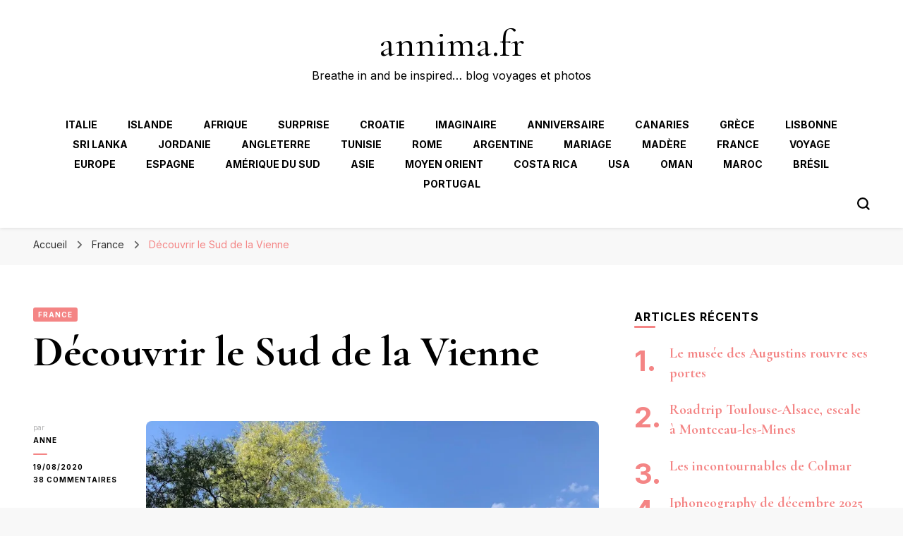

--- FILE ---
content_type: text/html; charset=UTF-8
request_url: https://annima.fr/decouvrir-le-sud-de-la-vienne/
body_size: 40656
content:
    <!DOCTYPE html>
    <html lang="fr-FR">
    <head itemscope itemtype="http://schema.org/WebSite">
	    <meta charset="UTF-8">
    <meta name="viewport" content="width=device-width, initial-scale=1">
    <link rel="profile" href="http://gmpg.org/xfn/11">
    <title>Découvrir le Sud de la Vienne &#8211; annima.fr</title>
<meta name='robots' content='max-image-preview:large' />
<link rel='dns-prefetch' href='//secure.gravatar.com' />
<link rel='dns-prefetch' href='//platform-api.sharethis.com' />
<link rel='dns-prefetch' href='//stats.wp.com' />
<link rel='dns-prefetch' href='//fonts.googleapis.com' />
<link rel='dns-prefetch' href='//v0.wordpress.com' />
<link rel='dns-prefetch' href='//jetpack.wordpress.com' />
<link rel='dns-prefetch' href='//s0.wp.com' />
<link rel='dns-prefetch' href='//public-api.wordpress.com' />
<link rel='dns-prefetch' href='//0.gravatar.com' />
<link rel='dns-prefetch' href='//1.gravatar.com' />
<link rel='dns-prefetch' href='//2.gravatar.com' />
<link rel='dns-prefetch' href='//widgets.wp.com' />
<link rel='preconnect' href='//i0.wp.com' />
<link rel='preconnect' href='//c0.wp.com' />
<link rel="alternate" type="application/rss+xml" title="annima.fr &raquo; Flux" href="https://annima.fr/feed/" />
<link rel="alternate" type="application/rss+xml" title="annima.fr &raquo; Flux des commentaires" href="https://annima.fr/comments/feed/" />
<link rel="alternate" type="application/rss+xml" title="annima.fr &raquo; Découvrir le Sud de la Vienne Flux des commentaires" href="https://annima.fr/decouvrir-le-sud-de-la-vienne/feed/" />
<link rel="alternate" title="oEmbed (JSON)" type="application/json+oembed" href="https://annima.fr/wp-json/oembed/1.0/embed?url=https%3A%2F%2Fannima.fr%2Fdecouvrir-le-sud-de-la-vienne%2F" />
<link rel="alternate" title="oEmbed (XML)" type="text/xml+oembed" href="https://annima.fr/wp-json/oembed/1.0/embed?url=https%3A%2F%2Fannima.fr%2Fdecouvrir-le-sud-de-la-vienne%2F&#038;format=xml" />
<style id='wp-img-auto-sizes-contain-inline-css' type='text/css'>
img:is([sizes=auto i],[sizes^="auto," i]){contain-intrinsic-size:3000px 1500px}
/*# sourceURL=wp-img-auto-sizes-contain-inline-css */
</style>
<link rel='stylesheet' id='validate-engine-css-css' href='https://annima.fr/wp-content/plugins/wysija-newsletters/css/validationEngine.jquery.css?ver=2.22' type='text/css' media='all' />
<link rel='stylesheet' id='font-awesome-css' href='https://annima.fr/wp-content/plugins/stagtools/assets/css/fontawesome-all.min.css?ver=5.15.3' type='text/css' media='all' />
<link rel='stylesheet' id='stag-shortcode-styles-css' href='https://annima.fr/wp-content/plugins/stagtools/assets/css/stag-shortcodes.css?ver=2.3.8' type='text/css' media='all' />
<link rel='stylesheet' id='sbi_styles-css' href='https://annima.fr/wp-content/plugins/instagram-feed/css/sbi-styles.min.css?ver=6.10.0' type='text/css' media='all' />
<style id='wp-emoji-styles-inline-css' type='text/css'>

	img.wp-smiley, img.emoji {
		display: inline !important;
		border: none !important;
		box-shadow: none !important;
		height: 1em !important;
		width: 1em !important;
		margin: 0 0.07em !important;
		vertical-align: -0.1em !important;
		background: none !important;
		padding: 0 !important;
	}
/*# sourceURL=wp-emoji-styles-inline-css */
</style>
<link rel='stylesheet' id='wp-block-library-css' href='https://annima.fr/wp-content/plugins/gutenberg/build/styles/block-library/style.min.css?ver=22.4.1' type='text/css' media='all' />
<style id='wp-block-quote-inline-css' type='text/css'>
.wp-block-quote{box-sizing:border-box;overflow-wrap:break-word}.wp-block-quote.is-large:where(:not(.is-style-plain)),.wp-block-quote.is-style-large:where(:not(.is-style-plain)){margin-bottom:1em;padding:0 1em}.wp-block-quote.is-large:where(:not(.is-style-plain)) p,.wp-block-quote.is-style-large:where(:not(.is-style-plain)) p{font-size:1.5em;font-style:italic;line-height:1.6}.wp-block-quote.is-large:where(:not(.is-style-plain)) cite,.wp-block-quote.is-large:where(:not(.is-style-plain)) footer,.wp-block-quote.is-style-large:where(:not(.is-style-plain)) cite,.wp-block-quote.is-style-large:where(:not(.is-style-plain)) footer{font-size:1.125em;text-align:right}.wp-block-quote>cite{display:block}
/*# sourceURL=https://annima.fr/wp-content/plugins/gutenberg/build/styles/block-library/quote/style.min.css */
</style>
<style id='wp-block-gallery-inline-css' type='text/css'>
.blocks-gallery-grid:not(.has-nested-images),.wp-block-gallery:not(.has-nested-images){display:flex;flex-wrap:wrap;list-style-type:none;margin:0;padding:0}.blocks-gallery-grid:not(.has-nested-images) .blocks-gallery-image,.blocks-gallery-grid:not(.has-nested-images) .blocks-gallery-item,.wp-block-gallery:not(.has-nested-images) .blocks-gallery-image,.wp-block-gallery:not(.has-nested-images) .blocks-gallery-item{display:flex;flex-direction:column;flex-grow:1;justify-content:center;margin:0 1em 1em 0;position:relative;width:calc(50% - 1em)}.blocks-gallery-grid:not(.has-nested-images) .blocks-gallery-image:nth-of-type(2n),.blocks-gallery-grid:not(.has-nested-images) .blocks-gallery-item:nth-of-type(2n),.wp-block-gallery:not(.has-nested-images) .blocks-gallery-image:nth-of-type(2n),.wp-block-gallery:not(.has-nested-images) .blocks-gallery-item:nth-of-type(2n){margin-right:0}.blocks-gallery-grid:not(.has-nested-images) .blocks-gallery-image figure,.blocks-gallery-grid:not(.has-nested-images) .blocks-gallery-item figure,.wp-block-gallery:not(.has-nested-images) .blocks-gallery-image figure,.wp-block-gallery:not(.has-nested-images) .blocks-gallery-item figure{align-items:flex-end;display:flex;height:100%;justify-content:flex-start;margin:0}.blocks-gallery-grid:not(.has-nested-images) .blocks-gallery-image img,.blocks-gallery-grid:not(.has-nested-images) .blocks-gallery-item img,.wp-block-gallery:not(.has-nested-images) .blocks-gallery-image img,.wp-block-gallery:not(.has-nested-images) .blocks-gallery-item img{display:block;height:auto;max-width:100%;width:auto}.blocks-gallery-grid:not(.has-nested-images) .blocks-gallery-image figcaption,.blocks-gallery-grid:not(.has-nested-images) .blocks-gallery-item figcaption,.wp-block-gallery:not(.has-nested-images) .blocks-gallery-image figcaption,.wp-block-gallery:not(.has-nested-images) .blocks-gallery-item figcaption{background:linear-gradient(0deg,#000000b3,#0000004d 70%,#0000);bottom:0;box-sizing:border-box;color:#fff;font-size:.8em;margin:0;max-height:100%;overflow:auto;padding:3em .77em .7em;position:absolute;text-align:center;width:100%;z-index:2}.blocks-gallery-grid:not(.has-nested-images) .blocks-gallery-image figcaption img,.blocks-gallery-grid:not(.has-nested-images) .blocks-gallery-item figcaption img,.wp-block-gallery:not(.has-nested-images) .blocks-gallery-image figcaption img,.wp-block-gallery:not(.has-nested-images) .blocks-gallery-item figcaption img{display:inline}.blocks-gallery-grid:not(.has-nested-images) figcaption,.wp-block-gallery:not(.has-nested-images) figcaption{flex-grow:1}.blocks-gallery-grid:not(.has-nested-images).is-cropped .blocks-gallery-image a,.blocks-gallery-grid:not(.has-nested-images).is-cropped .blocks-gallery-image img,.blocks-gallery-grid:not(.has-nested-images).is-cropped .blocks-gallery-item a,.blocks-gallery-grid:not(.has-nested-images).is-cropped .blocks-gallery-item img,.wp-block-gallery:not(.has-nested-images).is-cropped .blocks-gallery-image a,.wp-block-gallery:not(.has-nested-images).is-cropped .blocks-gallery-image img,.wp-block-gallery:not(.has-nested-images).is-cropped .blocks-gallery-item a,.wp-block-gallery:not(.has-nested-images).is-cropped .blocks-gallery-item img{flex:1;height:100%;object-fit:cover;width:100%}.blocks-gallery-grid:not(.has-nested-images).columns-1 .blocks-gallery-image,.blocks-gallery-grid:not(.has-nested-images).columns-1 .blocks-gallery-item,.wp-block-gallery:not(.has-nested-images).columns-1 .blocks-gallery-image,.wp-block-gallery:not(.has-nested-images).columns-1 .blocks-gallery-item{margin-right:0;width:100%}@media (min-width:600px){.blocks-gallery-grid:not(.has-nested-images).columns-3 .blocks-gallery-image,.blocks-gallery-grid:not(.has-nested-images).columns-3 .blocks-gallery-item,.wp-block-gallery:not(.has-nested-images).columns-3 .blocks-gallery-image,.wp-block-gallery:not(.has-nested-images).columns-3 .blocks-gallery-item{margin-right:1em;width:calc(33.33333% - .66667em)}.blocks-gallery-grid:not(.has-nested-images).columns-4 .blocks-gallery-image,.blocks-gallery-grid:not(.has-nested-images).columns-4 .blocks-gallery-item,.wp-block-gallery:not(.has-nested-images).columns-4 .blocks-gallery-image,.wp-block-gallery:not(.has-nested-images).columns-4 .blocks-gallery-item{margin-right:1em;width:calc(25% - .75em)}.blocks-gallery-grid:not(.has-nested-images).columns-5 .blocks-gallery-image,.blocks-gallery-grid:not(.has-nested-images).columns-5 .blocks-gallery-item,.wp-block-gallery:not(.has-nested-images).columns-5 .blocks-gallery-image,.wp-block-gallery:not(.has-nested-images).columns-5 .blocks-gallery-item{margin-right:1em;width:calc(20% - .8em)}.blocks-gallery-grid:not(.has-nested-images).columns-6 .blocks-gallery-image,.blocks-gallery-grid:not(.has-nested-images).columns-6 .blocks-gallery-item,.wp-block-gallery:not(.has-nested-images).columns-6 .blocks-gallery-image,.wp-block-gallery:not(.has-nested-images).columns-6 .blocks-gallery-item{margin-right:1em;width:calc(16.66667% - .83333em)}.blocks-gallery-grid:not(.has-nested-images).columns-7 .blocks-gallery-image,.blocks-gallery-grid:not(.has-nested-images).columns-7 .blocks-gallery-item,.wp-block-gallery:not(.has-nested-images).columns-7 .blocks-gallery-image,.wp-block-gallery:not(.has-nested-images).columns-7 .blocks-gallery-item{margin-right:1em;width:calc(14.28571% - .85714em)}.blocks-gallery-grid:not(.has-nested-images).columns-8 .blocks-gallery-image,.blocks-gallery-grid:not(.has-nested-images).columns-8 .blocks-gallery-item,.wp-block-gallery:not(.has-nested-images).columns-8 .blocks-gallery-image,.wp-block-gallery:not(.has-nested-images).columns-8 .blocks-gallery-item{margin-right:1em;width:calc(12.5% - .875em)}.blocks-gallery-grid:not(.has-nested-images).columns-1 .blocks-gallery-image:nth-of-type(1n),.blocks-gallery-grid:not(.has-nested-images).columns-1 .blocks-gallery-item:nth-of-type(1n),.blocks-gallery-grid:not(.has-nested-images).columns-2 .blocks-gallery-image:nth-of-type(2n),.blocks-gallery-grid:not(.has-nested-images).columns-2 .blocks-gallery-item:nth-of-type(2n),.blocks-gallery-grid:not(.has-nested-images).columns-3 .blocks-gallery-image:nth-of-type(3n),.blocks-gallery-grid:not(.has-nested-images).columns-3 .blocks-gallery-item:nth-of-type(3n),.blocks-gallery-grid:not(.has-nested-images).columns-4 .blocks-gallery-image:nth-of-type(4n),.blocks-gallery-grid:not(.has-nested-images).columns-4 .blocks-gallery-item:nth-of-type(4n),.blocks-gallery-grid:not(.has-nested-images).columns-5 .blocks-gallery-image:nth-of-type(5n),.blocks-gallery-grid:not(.has-nested-images).columns-5 .blocks-gallery-item:nth-of-type(5n),.blocks-gallery-grid:not(.has-nested-images).columns-6 .blocks-gallery-image:nth-of-type(6n),.blocks-gallery-grid:not(.has-nested-images).columns-6 .blocks-gallery-item:nth-of-type(6n),.blocks-gallery-grid:not(.has-nested-images).columns-7 .blocks-gallery-image:nth-of-type(7n),.blocks-gallery-grid:not(.has-nested-images).columns-7 .blocks-gallery-item:nth-of-type(7n),.blocks-gallery-grid:not(.has-nested-images).columns-8 .blocks-gallery-image:nth-of-type(8n),.blocks-gallery-grid:not(.has-nested-images).columns-8 .blocks-gallery-item:nth-of-type(8n),.wp-block-gallery:not(.has-nested-images).columns-1 .blocks-gallery-image:nth-of-type(1n),.wp-block-gallery:not(.has-nested-images).columns-1 .blocks-gallery-item:nth-of-type(1n),.wp-block-gallery:not(.has-nested-images).columns-2 .blocks-gallery-image:nth-of-type(2n),.wp-block-gallery:not(.has-nested-images).columns-2 .blocks-gallery-item:nth-of-type(2n),.wp-block-gallery:not(.has-nested-images).columns-3 .blocks-gallery-image:nth-of-type(3n),.wp-block-gallery:not(.has-nested-images).columns-3 .blocks-gallery-item:nth-of-type(3n),.wp-block-gallery:not(.has-nested-images).columns-4 .blocks-gallery-image:nth-of-type(4n),.wp-block-gallery:not(.has-nested-images).columns-4 .blocks-gallery-item:nth-of-type(4n),.wp-block-gallery:not(.has-nested-images).columns-5 .blocks-gallery-image:nth-of-type(5n),.wp-block-gallery:not(.has-nested-images).columns-5 .blocks-gallery-item:nth-of-type(5n),.wp-block-gallery:not(.has-nested-images).columns-6 .blocks-gallery-image:nth-of-type(6n),.wp-block-gallery:not(.has-nested-images).columns-6 .blocks-gallery-item:nth-of-type(6n),.wp-block-gallery:not(.has-nested-images).columns-7 .blocks-gallery-image:nth-of-type(7n),.wp-block-gallery:not(.has-nested-images).columns-7 .blocks-gallery-item:nth-of-type(7n),.wp-block-gallery:not(.has-nested-images).columns-8 .blocks-gallery-image:nth-of-type(8n),.wp-block-gallery:not(.has-nested-images).columns-8 .blocks-gallery-item:nth-of-type(8n){margin-right:0}}.blocks-gallery-grid:not(.has-nested-images) .blocks-gallery-image:last-child,.blocks-gallery-grid:not(.has-nested-images) .blocks-gallery-item:last-child,.wp-block-gallery:not(.has-nested-images) .blocks-gallery-image:last-child,.wp-block-gallery:not(.has-nested-images) .blocks-gallery-item:last-child{margin-right:0}.blocks-gallery-grid:not(.has-nested-images).alignleft,.blocks-gallery-grid:not(.has-nested-images).alignright,.wp-block-gallery:not(.has-nested-images).alignleft,.wp-block-gallery:not(.has-nested-images).alignright{max-width:420px;width:100%}.blocks-gallery-grid:not(.has-nested-images).aligncenter .blocks-gallery-item figure,.wp-block-gallery:not(.has-nested-images).aligncenter .blocks-gallery-item figure{justify-content:center}.wp-block-gallery:not(.is-cropped) .blocks-gallery-item{align-self:flex-start}figure.wp-block-gallery.has-nested-images{align-items:normal}.wp-block-gallery.has-nested-images figure.wp-block-image:not(#individual-image){margin:0;width:calc(50% - var(--wp--style--unstable-gallery-gap, 16px)/2)}.wp-block-gallery.has-nested-images figure.wp-block-image{box-sizing:border-box;display:flex;flex-direction:column;flex-grow:1;justify-content:center;max-width:100%;position:relative}.wp-block-gallery.has-nested-images figure.wp-block-image>a,.wp-block-gallery.has-nested-images figure.wp-block-image>div{flex-direction:column;flex-grow:1;margin:0}.wp-block-gallery.has-nested-images figure.wp-block-image img{display:block;height:auto;max-width:100%!important;width:auto}.wp-block-gallery.has-nested-images figure.wp-block-image figcaption,.wp-block-gallery.has-nested-images figure.wp-block-image:has(figcaption):before{bottom:0;left:0;max-height:100%;position:absolute;right:0}.wp-block-gallery.has-nested-images figure.wp-block-image:has(figcaption):before{backdrop-filter:blur(3px);content:"";height:100%;-webkit-mask-image:linear-gradient(0deg,#000 20%,#0000);mask-image:linear-gradient(0deg,#000 20%,#0000);max-height:40%;pointer-events:none}.wp-block-gallery.has-nested-images figure.wp-block-image figcaption{box-sizing:border-box;color:#fff;font-size:13px;margin:0;overflow:auto;padding:1em;text-align:center;text-shadow:0 0 1.5px #000}.wp-block-gallery.has-nested-images figure.wp-block-image figcaption::-webkit-scrollbar{height:12px;width:12px}.wp-block-gallery.has-nested-images figure.wp-block-image figcaption::-webkit-scrollbar-track{background-color:initial}.wp-block-gallery.has-nested-images figure.wp-block-image figcaption::-webkit-scrollbar-thumb{background-clip:padding-box;background-color:initial;border:3px solid #0000;border-radius:8px}.wp-block-gallery.has-nested-images figure.wp-block-image figcaption:focus-within::-webkit-scrollbar-thumb,.wp-block-gallery.has-nested-images figure.wp-block-image figcaption:focus::-webkit-scrollbar-thumb,.wp-block-gallery.has-nested-images figure.wp-block-image figcaption:hover::-webkit-scrollbar-thumb{background-color:#fffc}.wp-block-gallery.has-nested-images figure.wp-block-image figcaption{scrollbar-color:#0000 #0000;scrollbar-gutter:stable both-edges;scrollbar-width:thin}.wp-block-gallery.has-nested-images figure.wp-block-image figcaption:focus,.wp-block-gallery.has-nested-images figure.wp-block-image figcaption:focus-within,.wp-block-gallery.has-nested-images figure.wp-block-image figcaption:hover{scrollbar-color:#fffc #0000}.wp-block-gallery.has-nested-images figure.wp-block-image figcaption{will-change:transform}@media (hover:none){.wp-block-gallery.has-nested-images figure.wp-block-image figcaption{scrollbar-color:#fffc #0000}}.wp-block-gallery.has-nested-images figure.wp-block-image figcaption{background:linear-gradient(0deg,#0006,#0000)}.wp-block-gallery.has-nested-images figure.wp-block-image figcaption img{display:inline}.wp-block-gallery.has-nested-images figure.wp-block-image figcaption a{color:inherit}.wp-block-gallery.has-nested-images figure.wp-block-image.has-custom-border img{box-sizing:border-box}.wp-block-gallery.has-nested-images figure.wp-block-image.has-custom-border>a,.wp-block-gallery.has-nested-images figure.wp-block-image.has-custom-border>div,.wp-block-gallery.has-nested-images figure.wp-block-image.is-style-rounded>a,.wp-block-gallery.has-nested-images figure.wp-block-image.is-style-rounded>div{flex:1 1 auto}.wp-block-gallery.has-nested-images figure.wp-block-image.has-custom-border figcaption,.wp-block-gallery.has-nested-images figure.wp-block-image.is-style-rounded figcaption{background:none;color:inherit;flex:initial;margin:0;padding:10px 10px 9px;position:relative;text-shadow:none}.wp-block-gallery.has-nested-images figure.wp-block-image.has-custom-border:before,.wp-block-gallery.has-nested-images figure.wp-block-image.is-style-rounded:before{content:none}.wp-block-gallery.has-nested-images figcaption{flex-basis:100%;flex-grow:1;text-align:center}.wp-block-gallery.has-nested-images:not(.is-cropped) figure.wp-block-image:not(#individual-image){margin-bottom:auto;margin-top:0}.wp-block-gallery.has-nested-images.is-cropped figure.wp-block-image:not(#individual-image){align-self:inherit}.wp-block-gallery.has-nested-images.is-cropped figure.wp-block-image:not(#individual-image)>a,.wp-block-gallery.has-nested-images.is-cropped figure.wp-block-image:not(#individual-image)>div:not(.components-drop-zone){display:flex}.wp-block-gallery.has-nested-images.is-cropped figure.wp-block-image:not(#individual-image) a,.wp-block-gallery.has-nested-images.is-cropped figure.wp-block-image:not(#individual-image) img{flex:1 0 0%;height:100%;object-fit:cover;width:100%}.wp-block-gallery.has-nested-images.columns-1 figure.wp-block-image:not(#individual-image){width:100%}@media (min-width:600px){.wp-block-gallery.has-nested-images.columns-3 figure.wp-block-image:not(#individual-image){width:calc(33.33333% - var(--wp--style--unstable-gallery-gap, 16px)*.66667)}.wp-block-gallery.has-nested-images.columns-4 figure.wp-block-image:not(#individual-image){width:calc(25% - var(--wp--style--unstable-gallery-gap, 16px)*.75)}.wp-block-gallery.has-nested-images.columns-5 figure.wp-block-image:not(#individual-image){width:calc(20% - var(--wp--style--unstable-gallery-gap, 16px)*.8)}.wp-block-gallery.has-nested-images.columns-6 figure.wp-block-image:not(#individual-image){width:calc(16.66667% - var(--wp--style--unstable-gallery-gap, 16px)*.83333)}.wp-block-gallery.has-nested-images.columns-7 figure.wp-block-image:not(#individual-image){width:calc(14.28571% - var(--wp--style--unstable-gallery-gap, 16px)*.85714)}.wp-block-gallery.has-nested-images.columns-8 figure.wp-block-image:not(#individual-image){width:calc(12.5% - var(--wp--style--unstable-gallery-gap, 16px)*.875)}.wp-block-gallery.has-nested-images.columns-default figure.wp-block-image:not(#individual-image){width:calc(33.33% - var(--wp--style--unstable-gallery-gap, 16px)*.66667)}.wp-block-gallery.has-nested-images.columns-default figure.wp-block-image:not(#individual-image):first-child:nth-last-child(2),.wp-block-gallery.has-nested-images.columns-default figure.wp-block-image:not(#individual-image):first-child:nth-last-child(2)~figure.wp-block-image:not(#individual-image){width:calc(50% - var(--wp--style--unstable-gallery-gap, 16px)*.5)}.wp-block-gallery.has-nested-images.columns-default figure.wp-block-image:not(#individual-image):first-child:last-child{width:100%}}.wp-block-gallery.has-nested-images.alignleft,.wp-block-gallery.has-nested-images.alignright{max-width:420px;width:100%}.wp-block-gallery.has-nested-images.aligncenter{justify-content:center}
/*# sourceURL=https://annima.fr/wp-content/plugins/gutenberg/build/styles/block-library/gallery/style.min.css */
</style>
<style id='wp-block-heading-inline-css' type='text/css'>
h1:where(.wp-block-heading).has-background,h2:where(.wp-block-heading).has-background,h3:where(.wp-block-heading).has-background,h4:where(.wp-block-heading).has-background,h5:where(.wp-block-heading).has-background,h6:where(.wp-block-heading).has-background{padding:1.25em 2.375em}h1.has-text-align-left[style*=writing-mode]:where([style*=vertical-lr]),h1.has-text-align-right[style*=writing-mode]:where([style*=vertical-rl]),h2.has-text-align-left[style*=writing-mode]:where([style*=vertical-lr]),h2.has-text-align-right[style*=writing-mode]:where([style*=vertical-rl]),h3.has-text-align-left[style*=writing-mode]:where([style*=vertical-lr]),h3.has-text-align-right[style*=writing-mode]:where([style*=vertical-rl]),h4.has-text-align-left[style*=writing-mode]:where([style*=vertical-lr]),h4.has-text-align-right[style*=writing-mode]:where([style*=vertical-rl]),h5.has-text-align-left[style*=writing-mode]:where([style*=vertical-lr]),h5.has-text-align-right[style*=writing-mode]:where([style*=vertical-rl]),h6.has-text-align-left[style*=writing-mode]:where([style*=vertical-lr]),h6.has-text-align-right[style*=writing-mode]:where([style*=vertical-rl]){rotate:180deg}
/*# sourceURL=https://annima.fr/wp-content/plugins/gutenberg/build/styles/block-library/heading/style.min.css */
</style>
<style id='wp-block-paragraph-inline-css' type='text/css'>
.is-small-text{font-size:.875em}.is-regular-text{font-size:1em}.is-large-text{font-size:2.25em}.is-larger-text{font-size:3em}.has-drop-cap:not(:focus):first-letter{float:left;font-size:8.4em;font-style:normal;font-weight:100;line-height:.68;margin:.05em .1em 0 0;text-transform:uppercase}body.rtl .has-drop-cap:not(:focus):first-letter{float:none;margin-left:.1em}p.has-drop-cap.has-background{overflow:hidden}:root :where(p.has-background){padding:1.25em 2.375em}:where(p.has-text-color:not(.has-link-color)) a{color:inherit}p.has-text-align-left[style*="writing-mode:vertical-lr"],p.has-text-align-right[style*="writing-mode:vertical-rl"]{rotate:180deg}
/*# sourceURL=https://annima.fr/wp-content/plugins/gutenberg/build/styles/block-library/paragraph/style.min.css */
</style>
<style id='global-styles-inline-css' type='text/css'>
:root{--wp--preset--aspect-ratio--square: 1;--wp--preset--aspect-ratio--4-3: 4/3;--wp--preset--aspect-ratio--3-4: 3/4;--wp--preset--aspect-ratio--3-2: 3/2;--wp--preset--aspect-ratio--2-3: 2/3;--wp--preset--aspect-ratio--16-9: 16/9;--wp--preset--aspect-ratio--9-16: 9/16;--wp--preset--color--black: #000000;--wp--preset--color--cyan-bluish-gray: #abb8c3;--wp--preset--color--white: #ffffff;--wp--preset--color--pale-pink: #f78da7;--wp--preset--color--vivid-red: #cf2e2e;--wp--preset--color--luminous-vivid-orange: #ff6900;--wp--preset--color--luminous-vivid-amber: #fcb900;--wp--preset--color--light-green-cyan: #7bdcb5;--wp--preset--color--vivid-green-cyan: #00d084;--wp--preset--color--pale-cyan-blue: #8ed1fc;--wp--preset--color--vivid-cyan-blue: #0693e3;--wp--preset--color--vivid-purple: #9b51e0;--wp--preset--gradient--vivid-cyan-blue-to-vivid-purple: linear-gradient(135deg,rgb(6,147,227) 0%,rgb(155,81,224) 100%);--wp--preset--gradient--light-green-cyan-to-vivid-green-cyan: linear-gradient(135deg,rgb(122,220,180) 0%,rgb(0,208,130) 100%);--wp--preset--gradient--luminous-vivid-amber-to-luminous-vivid-orange: linear-gradient(135deg,rgb(252,185,0) 0%,rgb(255,105,0) 100%);--wp--preset--gradient--luminous-vivid-orange-to-vivid-red: linear-gradient(135deg,rgb(255,105,0) 0%,rgb(207,46,46) 100%);--wp--preset--gradient--very-light-gray-to-cyan-bluish-gray: linear-gradient(135deg,rgb(238,238,238) 0%,rgb(169,184,195) 100%);--wp--preset--gradient--cool-to-warm-spectrum: linear-gradient(135deg,rgb(74,234,220) 0%,rgb(151,120,209) 20%,rgb(207,42,186) 40%,rgb(238,44,130) 60%,rgb(251,105,98) 80%,rgb(254,248,76) 100%);--wp--preset--gradient--blush-light-purple: linear-gradient(135deg,rgb(255,206,236) 0%,rgb(152,150,240) 100%);--wp--preset--gradient--blush-bordeaux: linear-gradient(135deg,rgb(254,205,165) 0%,rgb(254,45,45) 50%,rgb(107,0,62) 100%);--wp--preset--gradient--luminous-dusk: linear-gradient(135deg,rgb(255,203,112) 0%,rgb(199,81,192) 50%,rgb(65,88,208) 100%);--wp--preset--gradient--pale-ocean: linear-gradient(135deg,rgb(255,245,203) 0%,rgb(182,227,212) 50%,rgb(51,167,181) 100%);--wp--preset--gradient--electric-grass: linear-gradient(135deg,rgb(202,248,128) 0%,rgb(113,206,126) 100%);--wp--preset--gradient--midnight: linear-gradient(135deg,rgb(2,3,129) 0%,rgb(40,116,252) 100%);--wp--preset--font-size--small: 13px;--wp--preset--font-size--medium: 20px;--wp--preset--font-size--large: 36px;--wp--preset--font-size--x-large: 42px;--wp--preset--spacing--20: 0.44rem;--wp--preset--spacing--30: 0.67rem;--wp--preset--spacing--40: 1rem;--wp--preset--spacing--50: 1.5rem;--wp--preset--spacing--60: 2.25rem;--wp--preset--spacing--70: 3.38rem;--wp--preset--spacing--80: 5.06rem;--wp--preset--shadow--natural: 6px 6px 9px rgba(0, 0, 0, 0.2);--wp--preset--shadow--deep: 12px 12px 50px rgba(0, 0, 0, 0.4);--wp--preset--shadow--sharp: 6px 6px 0px rgba(0, 0, 0, 0.2);--wp--preset--shadow--outlined: 6px 6px 0px -3px rgb(255, 255, 255), 6px 6px rgb(0, 0, 0);--wp--preset--shadow--crisp: 6px 6px 0px rgb(0, 0, 0);}:where(body) { margin: 0; }:where(.is-layout-flex){gap: 0.5em;}:where(.is-layout-grid){gap: 0.5em;}body .is-layout-flex{display: flex;}.is-layout-flex{flex-wrap: wrap;align-items: center;}.is-layout-flex > :is(*, div){margin: 0;}body .is-layout-grid{display: grid;}.is-layout-grid > :is(*, div){margin: 0;}body{padding-top: 0px;padding-right: 0px;padding-bottom: 0px;padding-left: 0px;}a:where(:not(.wp-element-button)){text-decoration: underline;}:root :where(.wp-element-button, .wp-block-button__link){background-color: #32373c;border-width: 0;color: #fff;font-family: inherit;font-size: inherit;font-style: inherit;font-weight: inherit;letter-spacing: inherit;line-height: inherit;padding-top: calc(0.667em + 2px);padding-right: calc(1.333em + 2px);padding-bottom: calc(0.667em + 2px);padding-left: calc(1.333em + 2px);text-decoration: none;text-transform: inherit;}.has-black-color{color: var(--wp--preset--color--black) !important;}.has-cyan-bluish-gray-color{color: var(--wp--preset--color--cyan-bluish-gray) !important;}.has-white-color{color: var(--wp--preset--color--white) !important;}.has-pale-pink-color{color: var(--wp--preset--color--pale-pink) !important;}.has-vivid-red-color{color: var(--wp--preset--color--vivid-red) !important;}.has-luminous-vivid-orange-color{color: var(--wp--preset--color--luminous-vivid-orange) !important;}.has-luminous-vivid-amber-color{color: var(--wp--preset--color--luminous-vivid-amber) !important;}.has-light-green-cyan-color{color: var(--wp--preset--color--light-green-cyan) !important;}.has-vivid-green-cyan-color{color: var(--wp--preset--color--vivid-green-cyan) !important;}.has-pale-cyan-blue-color{color: var(--wp--preset--color--pale-cyan-blue) !important;}.has-vivid-cyan-blue-color{color: var(--wp--preset--color--vivid-cyan-blue) !important;}.has-vivid-purple-color{color: var(--wp--preset--color--vivid-purple) !important;}.has-black-background-color{background-color: var(--wp--preset--color--black) !important;}.has-cyan-bluish-gray-background-color{background-color: var(--wp--preset--color--cyan-bluish-gray) !important;}.has-white-background-color{background-color: var(--wp--preset--color--white) !important;}.has-pale-pink-background-color{background-color: var(--wp--preset--color--pale-pink) !important;}.has-vivid-red-background-color{background-color: var(--wp--preset--color--vivid-red) !important;}.has-luminous-vivid-orange-background-color{background-color: var(--wp--preset--color--luminous-vivid-orange) !important;}.has-luminous-vivid-amber-background-color{background-color: var(--wp--preset--color--luminous-vivid-amber) !important;}.has-light-green-cyan-background-color{background-color: var(--wp--preset--color--light-green-cyan) !important;}.has-vivid-green-cyan-background-color{background-color: var(--wp--preset--color--vivid-green-cyan) !important;}.has-pale-cyan-blue-background-color{background-color: var(--wp--preset--color--pale-cyan-blue) !important;}.has-vivid-cyan-blue-background-color{background-color: var(--wp--preset--color--vivid-cyan-blue) !important;}.has-vivid-purple-background-color{background-color: var(--wp--preset--color--vivid-purple) !important;}.has-black-border-color{border-color: var(--wp--preset--color--black) !important;}.has-cyan-bluish-gray-border-color{border-color: var(--wp--preset--color--cyan-bluish-gray) !important;}.has-white-border-color{border-color: var(--wp--preset--color--white) !important;}.has-pale-pink-border-color{border-color: var(--wp--preset--color--pale-pink) !important;}.has-vivid-red-border-color{border-color: var(--wp--preset--color--vivid-red) !important;}.has-luminous-vivid-orange-border-color{border-color: var(--wp--preset--color--luminous-vivid-orange) !important;}.has-luminous-vivid-amber-border-color{border-color: var(--wp--preset--color--luminous-vivid-amber) !important;}.has-light-green-cyan-border-color{border-color: var(--wp--preset--color--light-green-cyan) !important;}.has-vivid-green-cyan-border-color{border-color: var(--wp--preset--color--vivid-green-cyan) !important;}.has-pale-cyan-blue-border-color{border-color: var(--wp--preset--color--pale-cyan-blue) !important;}.has-vivid-cyan-blue-border-color{border-color: var(--wp--preset--color--vivid-cyan-blue) !important;}.has-vivid-purple-border-color{border-color: var(--wp--preset--color--vivid-purple) !important;}.has-vivid-cyan-blue-to-vivid-purple-gradient-background{background: var(--wp--preset--gradient--vivid-cyan-blue-to-vivid-purple) !important;}.has-light-green-cyan-to-vivid-green-cyan-gradient-background{background: var(--wp--preset--gradient--light-green-cyan-to-vivid-green-cyan) !important;}.has-luminous-vivid-amber-to-luminous-vivid-orange-gradient-background{background: var(--wp--preset--gradient--luminous-vivid-amber-to-luminous-vivid-orange) !important;}.has-luminous-vivid-orange-to-vivid-red-gradient-background{background: var(--wp--preset--gradient--luminous-vivid-orange-to-vivid-red) !important;}.has-very-light-gray-to-cyan-bluish-gray-gradient-background{background: var(--wp--preset--gradient--very-light-gray-to-cyan-bluish-gray) !important;}.has-cool-to-warm-spectrum-gradient-background{background: var(--wp--preset--gradient--cool-to-warm-spectrum) !important;}.has-blush-light-purple-gradient-background{background: var(--wp--preset--gradient--blush-light-purple) !important;}.has-blush-bordeaux-gradient-background{background: var(--wp--preset--gradient--blush-bordeaux) !important;}.has-luminous-dusk-gradient-background{background: var(--wp--preset--gradient--luminous-dusk) !important;}.has-pale-ocean-gradient-background{background: var(--wp--preset--gradient--pale-ocean) !important;}.has-electric-grass-gradient-background{background: var(--wp--preset--gradient--electric-grass) !important;}.has-midnight-gradient-background{background: var(--wp--preset--gradient--midnight) !important;}.has-small-font-size{font-size: var(--wp--preset--font-size--small) !important;}.has-medium-font-size{font-size: var(--wp--preset--font-size--medium) !important;}.has-large-font-size{font-size: var(--wp--preset--font-size--large) !important;}.has-x-large-font-size{font-size: var(--wp--preset--font-size--x-large) !important;}
/*# sourceURL=global-styles-inline-css */
</style>
<style id='core-block-supports-inline-css' type='text/css'>
.wp-block-gallery.wp-block-gallery-1{--wp--style--unstable-gallery-gap:var( --wp--style--gallery-gap-default, var( --gallery-block--gutter-size, var( --wp--style--block-gap, 0.5em ) ) );gap:var( --wp--style--gallery-gap-default, var( --gallery-block--gutter-size, var( --wp--style--block-gap, 0.5em ) ) );}
/*# sourceURL=core-block-supports-inline-css */
</style>

<style id='classic-theme-styles-inline-css' type='text/css'>
.wp-block-button__link{background-color:#32373c;border-radius:9999px;box-shadow:none;color:#fff;font-size:1.125em;padding:calc(.667em + 2px) calc(1.333em + 2px);text-decoration:none}.wp-block-file__button{background:#32373c;color:#fff}.wp-block-accordion-heading{margin:0}.wp-block-accordion-heading__toggle{background-color:inherit!important;color:inherit!important}.wp-block-accordion-heading__toggle:not(:focus-visible){outline:none}.wp-block-accordion-heading__toggle:focus,.wp-block-accordion-heading__toggle:hover{background-color:inherit!important;border:none;box-shadow:none;color:inherit;padding:var(--wp--preset--spacing--20,1em) 0;text-decoration:none}.wp-block-accordion-heading__toggle:focus-visible{outline:auto;outline-offset:0}
/*# sourceURL=https://annima.fr/wp-content/plugins/gutenberg/build/styles/block-library/classic.min.css */
</style>
<link rel='stylesheet' id='novo-map-css' href='https://annima.fr/wp-content/plugins/novo-map/public/assets/css/novo-map-public.css?ver=1.1.2' type='text/css' media='all' />
<link rel='stylesheet' id='thsp-sticky-header-plugin-styles-css' href='https://annima.fr/wp-content/plugins/sticky-header/css/public.css?ver=1.0.0' type='text/css' media='all' />
<link rel='stylesheet' id='blossom-pin-css' href='https://annima.fr/wp-content/themes/blossom-pin/style.css?ver=6.9' type='text/css' media='all' />
<style id='blossom-pin-inline-css' type='text/css'>

    
    /*Typography*/

    body,
    button,
    input,
    select,
    optgroup,
    textarea{
        font-family : Inter;
        font-size   : 18px;        
    }
    
    .site-header .site-branding .site-title,
    .single-header .site-branding .site-title,
    .mobile-header .mobile-site-header .site-branding .site-title{
        font-family : Cormorant Garamond;
        font-weight : 400;
        font-style  : normal;
    }

    .blog #primary .format-quote .post-thumbnail blockquote cite, 
    .newsletter-section .blossomthemes-email-newsletter-wrapper .text-holder h3,
    .newsletter-section .blossomthemes-email-newsletter-wrapper.bg-img .text-holder h3, 
    #primary .post .entry-content blockquote cite,
    #primary .page .entry-content blockquote cite{
        font-family : Inter;
    }

    .banner-slider .item .text-holder .entry-title, 
    .banner .banner-caption .banner-title, 
    .banner-layout-two .text-holder .entry-title,
    .blog #primary .post .entry-header .entry-title, 
    .blog #primary .format-quote .post-thumbnail .blockquote-holder, 
    .search #primary .search-post .entry-header .entry-title,
    .archive #primary .post .entry-header .entry-title, 
    .single .post-entry-header .entry-title, 
    #primary .post .entry-content blockquote,
    #primary .page .entry-content blockquote, 
    #primary .post .entry-content .pull-left,
    #primary .page .entry-content .pull-left, 
    #primary .post .entry-content .pull-right,
    #primary .page .entry-content .pull-right, 
    .single-header .title-holder .post-title, 
    .recommended-post .post .entry-header .entry-title, 
    .widget_bttk_popular_post ul li .entry-header .entry-title,
    .widget_bttk_pro_recent_post ul li .entry-header .entry-title, 
    .blossomthemes-email-newsletter-wrapper.bg-img .text-holder h3, 
    .widget_recent_entries ul li a, 
    .widget_recent_comments ul li a, 
    .widget_bttk_posts_category_slider_widget .carousel-title .title, 
    .single .navigation .post-title, 
    .single-blossom-portfolio .post-navigation .nav-previous,
    .single-blossom-portfolio .post-navigation .nav-next, 
    .site-main .blossom-portfolio .entry-title {
        font-family : Cormorant Garamond;
    }
    
    /*Color Scheme*/
    a, 
    .main-navigation ul li a:hover,
    .main-navigation ul .current-menu-item > a,
    .main-navigation ul li:hover > a, 
    .site-header .site-branding .site-title a:hover, 
    .site-header .social-networks ul li a:hover, 
    .banner-slider .item .text-holder .entry-title a:hover, 
    .blog #primary .post .entry-header .entry-title a:hover, 
    .blog #primary .post .entry-footer .read-more:hover, 
    .blog #primary .post .entry-footer .edit-link a:hover, 
    .blog #primary .post .bottom .posted-on a:hover, 
    .newsletter-section .social-networks ul li a:hover, 
    .instagram-section .profile-link:hover, 
    .search #primary .search-post .entry-header .entry-title a:hover,
     .archive #primary .post .entry-header .entry-title a:hover, 
     .search #primary .search-post .entry-footer .posted-on a:hover,
     .archive #primary .post .entry-footer .posted-on a:hover, 
     .single #primary .post .holder .meta-info .entry-meta a:hover, 
    .single-header .site-branding .site-title a:hover, 
    .single-header .social-networks ul li a:hover, 
    .comments-area .comment-body .text-holder .top .comment-metadata a:hover, 
    .comments-area .comment-body .text-holder .reply a:hover, 
    .recommended-post .post .entry-header .entry-title a:hover, 
    .error-wrapper .error-holder h3, 
    .widget_bttk_popular_post ul li .entry-header .entry-title a:hover,
     .widget_bttk_pro_recent_post ul li .entry-header .entry-title a:hover, 
     .widget_bttk_popular_post ul li .entry-header .entry-meta a:hover,
     .widget_bttk_pro_recent_post ul li .entry-header .entry-meta a:hover,
     .widget_bttk_popular_post .style-two li .entry-header .cat-links a:hover,
     .widget_bttk_pro_recent_post .style-two li .entry-header .cat-links a:hover,
     .widget_bttk_popular_post .style-three li .entry-header .cat-links a:hover,
     .widget_bttk_pro_recent_post .style-three li .entry-header .cat-links a:hover, 
     .widget_recent_entries ul li:before, 
     .widget_recent_entries ul li a:hover, 
    .widget_recent_comments ul li:before, 
    .widget_bttk_posts_category_slider_widget .carousel-title .cat-links a:hover, 
    .widget_bttk_posts_category_slider_widget .carousel-title .title a:hover, 
    .site-footer .footer-b .footer-nav ul li a:hover, 
    .single .navigation a:hover .post-title, 
    .page-template-blossom-portfolio .portfolio-holder .portfolio-sorting .is-checked, 
    .portfolio-item a:hover, 
    .single-blossom-portfolio .post-navigation .nav-previous a:hover,
     .single-blossom-portfolio .post-navigation .nav-next a:hover, 
     .mobile-header .mobile-site-header .site-branding .site-title a:hover, 
    .mobile-menu .main-navigation ul li:hover svg, 
    .mobile-menu .main-navigation ul ul li a:hover,
    .mobile-menu .main-navigation ul ul li:hover > a, 
    .mobile-menu .social-networks ul li a:hover, 
    .site-main .blossom-portfolio .entry-title a:hover, 
    .site-main .blossom-portfolio .entry-footer .posted-on a:hover, 
    .widget_bttk_social_links ul li a:hover, 
    #crumbs a:hover, #crumbs .current a,
    .entry-content a:hover,
    .entry-summary a:hover,
    .page-content a:hover,
    .comment-content a:hover,
    .widget .textwidget a:hover {
        color: #f48585;
    }

    .comments-area .comment-body .text-holder .reply a:hover svg {
        fill: #f48585;
     }

    button:hover,
    input[type="button"]:hover,
    input[type="reset"]:hover,
    input[type="submit"]:hover, 
    .banner-slider .item, 
    .banner-slider .item .text-holder .category a, 
    .banner .banner-caption .banner-link:hover, 
    .blog #primary .post .entry-header .category a, 
    .newsletter-section, 
    .search #primary .search-post .entry-header .category a,
    .archive #primary .post .entry-header .category a, 
    .single .post-entry-header .category a, 
    .single #primary .post .holder .meta-info .entry-meta .byline:after, 
    .single #primary .post .entry-footer .tags a, 
    .single-header .progress-bar, 
    .recommended-post .post .entry-header .category a, 
    .error-wrapper .error-holder .btn-home a:hover, 
    .widget .widget-title:after, 
    .widget_bttk_author_bio .readmore:hover, 
    .widget_bttk_custom_categories ul li a:hover .post-count, 
    .widget_blossomtheme_companion_cta_widget .text-holder .button-wrap .btn-cta, 
    .widget_blossomtheme_featured_page_widget .text-holder .btn-readmore:hover, 
    .widget_bttk_icon_text_widget .text-holder .btn-readmore:hover, 
    .widget_bttk_image_text_widget ul li .btn-readmore:hover, 
    .back-to-top, 
    .single .post-entry-header .share .social-networks li a:hover {
        background: #f48585;
    }

    button:hover,
    input[type="button"]:hover,
    input[type="reset"]:hover,
    input[type="submit"]:hover, 
    .error-wrapper .error-holder .btn-home a:hover {
        border-color: #f48585;
    }

    .blog #primary .post .entry-footer .read-more:hover, 
    .blog #primary .post .entry-footer .edit-link a:hover {
        border-bottom-color: #f48585;
    }

    @media screen and (max-width: 1024px) {
        .main-navigation ul ul li a:hover, 
        .main-navigation ul ul li:hover > a, 
        .main-navigation ul ul .current-menu-item > a, 
        .main-navigation ul ul .current-menu-ancestor > a, 
        .main-navigation ul ul .current_page_item > a, 
        .main-navigation ul ul .current_page_ancestor > a {
            color: #f48585 !important;
        }
    }
/*# sourceURL=blossom-pin-inline-css */
</style>
<link rel='stylesheet' id='travel-diary-css' href='https://annima.fr/wp-content/themes/travel-diary/style.css?ver=1.0.1' type='text/css' media='all' />
<link rel='stylesheet' id='owl-carousel-css' href='https://annima.fr/wp-content/themes/blossom-pin/css/owl.carousel.min.css?ver=2.2.1' type='text/css' media='all' />
<link rel='stylesheet' id='blossom-pin-google-fonts-css' href='https://fonts.googleapis.com/css?family=Inter%3A100%2C200%2C300%2Cregular%2C500%2C600%2C700%2C800%2C900%7CCormorant+Garamond%3A300%2C300italic%2Cregular%2Citalic%2C500%2C500italic%2C600%2C600italic%2C700%2C700italic%7CCormorant+Garamond%3Aregular' type='text/css' media='all' />
<link rel='stylesheet' id='jetpack_likes-css' href='https://c0.wp.com/p/jetpack/15.4/modules/likes/style.css' type='text/css' media='all' />
<link rel='stylesheet' id='jetpack-subscriptions-css' href='https://c0.wp.com/p/jetpack/15.4/_inc/build/subscriptions/subscriptions.min.css' type='text/css' media='all' />
<link rel='stylesheet' id='yarpp-thumbnails-css' href='https://annima.fr/wp-content/plugins/yet-another-related-posts-plugin/style/styles_thumbnails.css?ver=5.30.11' type='text/css' media='all' />
<style id='yarpp-thumbnails-inline-css' type='text/css'>
.yarpp-thumbnails-horizontal .yarpp-thumbnail {width: 130px;height: 170px;margin: 5px;margin-left: 0px;}.yarpp-thumbnail > img, .yarpp-thumbnail-default {width: 120px;height: 120px;margin: 5px;}.yarpp-thumbnails-horizontal .yarpp-thumbnail-title {margin: 7px;margin-top: 0px;width: 120px;}.yarpp-thumbnail-default > img {min-height: 120px;min-width: 120px;}
/*# sourceURL=yarpp-thumbnails-inline-css */
</style>
<link rel='stylesheet' id='sharedaddy-css' href='https://c0.wp.com/p/jetpack/15.4/modules/sharedaddy/sharing.css' type='text/css' media='all' />
<link rel='stylesheet' id='social-logos-css' href='https://c0.wp.com/p/jetpack/15.4/_inc/social-logos/social-logos.min.css' type='text/css' media='all' />
<script type="text/javascript" src="https://c0.wp.com/c/6.9/wp-includes/js/jquery/jquery.min.js" id="jquery-core-js"></script>
<script type="text/javascript" src="https://c0.wp.com/c/6.9/wp-includes/js/jquery/jquery-migrate.min.js" id="jquery-migrate-js"></script>
<script type="text/javascript" id="thsp-sticky-header-plugin-script-js-extra">
/* <![CDATA[ */
var StickyHeaderParams = {"show_at":"200","hide_if_narrower":"600"};
//# sourceURL=thsp-sticky-header-plugin-script-js-extra
/* ]]> */
</script>
<script type="text/javascript" src="https://annima.fr/wp-content/plugins/sticky-header/js/public.min.js?ver=1.0.0" id="thsp-sticky-header-plugin-script-js"></script>
<script type="text/javascript" src="//platform-api.sharethis.com/js/sharethis.js#source=googleanalytics-wordpress#product=ga&amp;property=59bb77498f6be60011199481" id="googleanalytics-platform-sharethis-js"></script>
<link rel="https://api.w.org/" href="https://annima.fr/wp-json/" /><link rel="alternate" title="JSON" type="application/json" href="https://annima.fr/wp-json/wp/v2/posts/17822" /><link rel="EditURI" type="application/rsd+xml" title="RSD" href="https://annima.fr/xmlrpc.php?rsd" />
<meta name="generator" content="WordPress 6.9" />
<link rel="canonical" href="https://annima.fr/decouvrir-le-sud-de-la-vienne/" />
<link rel='shortlink' href='https://wp.me/p4qbIU-4Ds' />
		<script type="text/javascript" async defer data-pin-color="red"  data-pin-hover="true"
			src="https://annima.fr/wp-content/plugins/pinterest-pin-it-button-on-image-hover-and-post/js/pinit.js"></script>
		<script async src="https://www.googletagmanager.com/gtag/js?id=UA-39049988-2" type="text/javascript"></script><script type="text/javascript">window.dataLayer = window.dataLayer || [];function gtag(){dataLayer.push(arguments);}gtag('js', new Date());gtag('config', 'UA-39049988-2');</script>	<style>img#wpstats{display:none}</style>
				<style type="text/css">
			#thsp-sticky-header {
				background-color: #cecece;
			}
			#thsp-sticky-header,
			#thsp-sticky-header a {
				color: #ffffff !important;
			}
											</style>
	<link rel="pingback" href="https://annima.fr/xmlrpc.php"><script type="application/ld+json">{
    "@context": "http://schema.org",
    "@type": "Blog",
    "mainEntityOfPage": {
        "@type": "WebPage",
        "@id": "https://annima.fr/decouvrir-le-sud-de-la-vienne/"
    },
    "headline": "Découvrir le Sud de la Vienne",
    "datePublished": "2020-08-19T14:10:00+0200",
    "dateModified": "2020-08-20T18:22:59+0200",
    "author": {
        "@type": "Person",
        "name": "anne"
    },
    "description": "Découvrir le Sud de la VienneVous savez sans doute que j’y suis née. Mais c’est une région reculée avec peu de",
    "image": {
        "@type": "ImageObject",
        "url": "https://i0.wp.com/annima.fr/wp-content/uploads/2020/08/sud-vienne-24.jpeg?fit=800%2C600&#038;ssl=1",
        "width": 800,
        "height": 600
    }
}</script><script>
(function() {
	(function (i, s, o, g, r, a, m) {
		i['GoogleAnalyticsObject'] = r;
		i[r] = i[r] || function () {
				(i[r].q = i[r].q || []).push(arguments)
			}, i[r].l = 1 * new Date();
		a = s.createElement(o),
			m = s.getElementsByTagName(o)[0];
		a.async = 1;
		a.src = g;
		m.parentNode.insertBefore(a, m)
	})(window, document, 'script', 'https://google-analytics.com/analytics.js', 'ga');

	ga('create', 'UA-39049988-2', 'auto');
			ga('send', 'pageview');
	})();
</script>

<!-- Jetpack Open Graph Tags -->
<meta property="og:type" content="article" />
<meta property="og:title" content="Découvrir le Sud de la Vienne" />
<meta property="og:url" content="https://annima.fr/decouvrir-le-sud-de-la-vienne/" />
<meta property="og:description" content="Découvrir le Sud de la Vienne Vous savez sans doute que j’y suis née. Mais c’est une région reculée avec peu de touristes. Ce qui, en ces temps de pandémie, est plutôt un atout&nbsp;! Découvrir le …" />
<meta property="article:published_time" content="2020-08-19T12:10:00+00:00" />
<meta property="article:modified_time" content="2020-08-20T16:22:59+00:00" />
<meta property="og:site_name" content="annima.fr" />
<meta property="og:image" content="https://i0.wp.com/annima.fr/wp-content/uploads/2020/08/sud-vienne-24.jpeg?fit=800%2C600&#038;ssl=1" />
<meta property="og:image:width" content="800" />
<meta property="og:image:height" content="600" />
<meta property="og:image:alt" content="" />
<meta property="og:locale" content="fr_FR" />
<meta name="twitter:text:title" content="Découvrir le Sud de la Vienne" />
<meta name="twitter:image" content="https://i0.wp.com/annima.fr/wp-content/uploads/2020/08/sud-vienne-24.jpeg?fit=800%2C600&#038;ssl=1&#038;w=640" />
<meta name="twitter:card" content="summary_large_image" />

<!-- End Jetpack Open Graph Tags -->
<link rel="icon" href="https://i0.wp.com/annima.fr/wp-content/uploads/2014/09/cropped-cropped-Wuzhen29.jpg?fit=32%2C32&#038;ssl=1" sizes="32x32" />
<link rel="icon" href="https://i0.wp.com/annima.fr/wp-content/uploads/2014/09/cropped-cropped-Wuzhen29.jpg?fit=192%2C192&#038;ssl=1" sizes="192x192" />
<link rel="apple-touch-icon" href="https://i0.wp.com/annima.fr/wp-content/uploads/2014/09/cropped-cropped-Wuzhen29.jpg?fit=180%2C180&#038;ssl=1" />
<meta name="msapplication-TileImage" content="https://i0.wp.com/annima.fr/wp-content/uploads/2014/09/cropped-cropped-Wuzhen29.jpg?fit=270%2C270&#038;ssl=1" />
<style id='jetpack-block-tiled-gallery-inline-css' type='text/css'>
.wp-block-jetpack-tiled-gallery .is-style-circle .tiled-gallery__item img,.wp-block-jetpack-tiled-gallery.is-style-circle .tiled-gallery__item img{border-radius:50%}.wp-block-jetpack-tiled-gallery .is-style-circle .tiled-gallery__row,.wp-block-jetpack-tiled-gallery .is-style-square .tiled-gallery__row,.wp-block-jetpack-tiled-gallery.is-style-circle .tiled-gallery__row,.wp-block-jetpack-tiled-gallery.is-style-square .tiled-gallery__row{flex-grow:1;width:100%}.wp-block-jetpack-tiled-gallery .is-style-circle .tiled-gallery__row.columns-1 .tiled-gallery__col,.wp-block-jetpack-tiled-gallery .is-style-square .tiled-gallery__row.columns-1 .tiled-gallery__col,.wp-block-jetpack-tiled-gallery.is-style-circle .tiled-gallery__row.columns-1 .tiled-gallery__col,.wp-block-jetpack-tiled-gallery.is-style-square .tiled-gallery__row.columns-1 .tiled-gallery__col{width:100%}.wp-block-jetpack-tiled-gallery .is-style-circle .tiled-gallery__row.columns-2 .tiled-gallery__col,.wp-block-jetpack-tiled-gallery .is-style-square .tiled-gallery__row.columns-2 .tiled-gallery__col,.wp-block-jetpack-tiled-gallery.is-style-circle .tiled-gallery__row.columns-2 .tiled-gallery__col,.wp-block-jetpack-tiled-gallery.is-style-square .tiled-gallery__row.columns-2 .tiled-gallery__col{width:calc(50% - 2px)}.wp-block-jetpack-tiled-gallery .is-style-circle .tiled-gallery__row.columns-3 .tiled-gallery__col,.wp-block-jetpack-tiled-gallery .is-style-square .tiled-gallery__row.columns-3 .tiled-gallery__col,.wp-block-jetpack-tiled-gallery.is-style-circle .tiled-gallery__row.columns-3 .tiled-gallery__col,.wp-block-jetpack-tiled-gallery.is-style-square .tiled-gallery__row.columns-3 .tiled-gallery__col{width:calc(33.33333% - 2.66667px)}.wp-block-jetpack-tiled-gallery .is-style-circle .tiled-gallery__row.columns-4 .tiled-gallery__col,.wp-block-jetpack-tiled-gallery .is-style-square .tiled-gallery__row.columns-4 .tiled-gallery__col,.wp-block-jetpack-tiled-gallery.is-style-circle .tiled-gallery__row.columns-4 .tiled-gallery__col,.wp-block-jetpack-tiled-gallery.is-style-square .tiled-gallery__row.columns-4 .tiled-gallery__col{width:calc(25% - 3px)}.wp-block-jetpack-tiled-gallery .is-style-circle .tiled-gallery__row.columns-5 .tiled-gallery__col,.wp-block-jetpack-tiled-gallery .is-style-square .tiled-gallery__row.columns-5 .tiled-gallery__col,.wp-block-jetpack-tiled-gallery.is-style-circle .tiled-gallery__row.columns-5 .tiled-gallery__col,.wp-block-jetpack-tiled-gallery.is-style-square .tiled-gallery__row.columns-5 .tiled-gallery__col{width:calc(20% - 3.2px)}.wp-block-jetpack-tiled-gallery .is-style-circle .tiled-gallery__row.columns-6 .tiled-gallery__col,.wp-block-jetpack-tiled-gallery .is-style-square .tiled-gallery__row.columns-6 .tiled-gallery__col,.wp-block-jetpack-tiled-gallery.is-style-circle .tiled-gallery__row.columns-6 .tiled-gallery__col,.wp-block-jetpack-tiled-gallery.is-style-square .tiled-gallery__row.columns-6 .tiled-gallery__col{width:calc(16.66667% - 3.33333px)}.wp-block-jetpack-tiled-gallery .is-style-circle .tiled-gallery__row.columns-7 .tiled-gallery__col,.wp-block-jetpack-tiled-gallery .is-style-square .tiled-gallery__row.columns-7 .tiled-gallery__col,.wp-block-jetpack-tiled-gallery.is-style-circle .tiled-gallery__row.columns-7 .tiled-gallery__col,.wp-block-jetpack-tiled-gallery.is-style-square .tiled-gallery__row.columns-7 .tiled-gallery__col{width:calc(14.28571% - 3.42857px)}.wp-block-jetpack-tiled-gallery .is-style-circle .tiled-gallery__row.columns-8 .tiled-gallery__col,.wp-block-jetpack-tiled-gallery .is-style-square .tiled-gallery__row.columns-8 .tiled-gallery__col,.wp-block-jetpack-tiled-gallery.is-style-circle .tiled-gallery__row.columns-8 .tiled-gallery__col,.wp-block-jetpack-tiled-gallery.is-style-square .tiled-gallery__row.columns-8 .tiled-gallery__col{width:calc(12.5% - 3.5px)}.wp-block-jetpack-tiled-gallery .is-style-circle .tiled-gallery__row.columns-9 .tiled-gallery__col,.wp-block-jetpack-tiled-gallery .is-style-square .tiled-gallery__row.columns-9 .tiled-gallery__col,.wp-block-jetpack-tiled-gallery.is-style-circle .tiled-gallery__row.columns-9 .tiled-gallery__col,.wp-block-jetpack-tiled-gallery.is-style-square .tiled-gallery__row.columns-9 .tiled-gallery__col{width:calc(11.11111% - 3.55556px)}.wp-block-jetpack-tiled-gallery .is-style-circle .tiled-gallery__row.columns-10 .tiled-gallery__col,.wp-block-jetpack-tiled-gallery .is-style-square .tiled-gallery__row.columns-10 .tiled-gallery__col,.wp-block-jetpack-tiled-gallery.is-style-circle .tiled-gallery__row.columns-10 .tiled-gallery__col,.wp-block-jetpack-tiled-gallery.is-style-square .tiled-gallery__row.columns-10 .tiled-gallery__col{width:calc(10% - 3.6px)}.wp-block-jetpack-tiled-gallery .is-style-circle .tiled-gallery__row.columns-11 .tiled-gallery__col,.wp-block-jetpack-tiled-gallery .is-style-square .tiled-gallery__row.columns-11 .tiled-gallery__col,.wp-block-jetpack-tiled-gallery.is-style-circle .tiled-gallery__row.columns-11 .tiled-gallery__col,.wp-block-jetpack-tiled-gallery.is-style-square .tiled-gallery__row.columns-11 .tiled-gallery__col{width:calc(9.09091% - 3.63636px)}.wp-block-jetpack-tiled-gallery .is-style-circle .tiled-gallery__row.columns-12 .tiled-gallery__col,.wp-block-jetpack-tiled-gallery .is-style-square .tiled-gallery__row.columns-12 .tiled-gallery__col,.wp-block-jetpack-tiled-gallery.is-style-circle .tiled-gallery__row.columns-12 .tiled-gallery__col,.wp-block-jetpack-tiled-gallery.is-style-square .tiled-gallery__row.columns-12 .tiled-gallery__col{width:calc(8.33333% - 3.66667px)}.wp-block-jetpack-tiled-gallery .is-style-circle .tiled-gallery__row.columns-13 .tiled-gallery__col,.wp-block-jetpack-tiled-gallery .is-style-square .tiled-gallery__row.columns-13 .tiled-gallery__col,.wp-block-jetpack-tiled-gallery.is-style-circle .tiled-gallery__row.columns-13 .tiled-gallery__col,.wp-block-jetpack-tiled-gallery.is-style-square .tiled-gallery__row.columns-13 .tiled-gallery__col{width:calc(7.69231% - 3.69231px)}.wp-block-jetpack-tiled-gallery .is-style-circle .tiled-gallery__row.columns-14 .tiled-gallery__col,.wp-block-jetpack-tiled-gallery .is-style-square .tiled-gallery__row.columns-14 .tiled-gallery__col,.wp-block-jetpack-tiled-gallery.is-style-circle .tiled-gallery__row.columns-14 .tiled-gallery__col,.wp-block-jetpack-tiled-gallery.is-style-square .tiled-gallery__row.columns-14 .tiled-gallery__col{width:calc(7.14286% - 3.71429px)}.wp-block-jetpack-tiled-gallery .is-style-circle .tiled-gallery__row.columns-15 .tiled-gallery__col,.wp-block-jetpack-tiled-gallery .is-style-square .tiled-gallery__row.columns-15 .tiled-gallery__col,.wp-block-jetpack-tiled-gallery.is-style-circle .tiled-gallery__row.columns-15 .tiled-gallery__col,.wp-block-jetpack-tiled-gallery.is-style-square .tiled-gallery__row.columns-15 .tiled-gallery__col{width:calc(6.66667% - 3.73333px)}.wp-block-jetpack-tiled-gallery .is-style-circle .tiled-gallery__row.columns-16 .tiled-gallery__col,.wp-block-jetpack-tiled-gallery .is-style-square .tiled-gallery__row.columns-16 .tiled-gallery__col,.wp-block-jetpack-tiled-gallery.is-style-circle .tiled-gallery__row.columns-16 .tiled-gallery__col,.wp-block-jetpack-tiled-gallery.is-style-square .tiled-gallery__row.columns-16 .tiled-gallery__col{width:calc(6.25% - 3.75px)}.wp-block-jetpack-tiled-gallery .is-style-circle .tiled-gallery__row.columns-17 .tiled-gallery__col,.wp-block-jetpack-tiled-gallery .is-style-square .tiled-gallery__row.columns-17 .tiled-gallery__col,.wp-block-jetpack-tiled-gallery.is-style-circle .tiled-gallery__row.columns-17 .tiled-gallery__col,.wp-block-jetpack-tiled-gallery.is-style-square .tiled-gallery__row.columns-17 .tiled-gallery__col{width:calc(5.88235% - 3.76471px)}.wp-block-jetpack-tiled-gallery .is-style-circle .tiled-gallery__row.columns-18 .tiled-gallery__col,.wp-block-jetpack-tiled-gallery .is-style-square .tiled-gallery__row.columns-18 .tiled-gallery__col,.wp-block-jetpack-tiled-gallery.is-style-circle .tiled-gallery__row.columns-18 .tiled-gallery__col,.wp-block-jetpack-tiled-gallery.is-style-square .tiled-gallery__row.columns-18 .tiled-gallery__col{width:calc(5.55556% - 3.77778px)}.wp-block-jetpack-tiled-gallery .is-style-circle .tiled-gallery__row.columns-19 .tiled-gallery__col,.wp-block-jetpack-tiled-gallery .is-style-square .tiled-gallery__row.columns-19 .tiled-gallery__col,.wp-block-jetpack-tiled-gallery.is-style-circle .tiled-gallery__row.columns-19 .tiled-gallery__col,.wp-block-jetpack-tiled-gallery.is-style-square .tiled-gallery__row.columns-19 .tiled-gallery__col{width:calc(5.26316% - 3.78947px)}.wp-block-jetpack-tiled-gallery .is-style-circle .tiled-gallery__row.columns-20 .tiled-gallery__col,.wp-block-jetpack-tiled-gallery .is-style-square .tiled-gallery__row.columns-20 .tiled-gallery__col,.wp-block-jetpack-tiled-gallery.is-style-circle .tiled-gallery__row.columns-20 .tiled-gallery__col,.wp-block-jetpack-tiled-gallery.is-style-square .tiled-gallery__row.columns-20 .tiled-gallery__col{width:calc(5% - 3.8px)}.wp-block-jetpack-tiled-gallery .is-style-circle .tiled-gallery__item img,.wp-block-jetpack-tiled-gallery .is-style-square .tiled-gallery__item img,.wp-block-jetpack-tiled-gallery.is-style-circle .tiled-gallery__item img,.wp-block-jetpack-tiled-gallery.is-style-square .tiled-gallery__item img{aspect-ratio:1}.wp-block-jetpack-tiled-gallery .is-style-columns .tiled-gallery__item,.wp-block-jetpack-tiled-gallery .is-style-rectangular .tiled-gallery__item,.wp-block-jetpack-tiled-gallery.is-style-columns .tiled-gallery__item,.wp-block-jetpack-tiled-gallery.is-style-rectangular .tiled-gallery__item{display:flex}.wp-block-jetpack-tiled-gallery .has-rounded-corners-1 .tiled-gallery__item img{border-radius:1px}.wp-block-jetpack-tiled-gallery .has-rounded-corners-2 .tiled-gallery__item img{border-radius:2px}.wp-block-jetpack-tiled-gallery .has-rounded-corners-3 .tiled-gallery__item img{border-radius:3px}.wp-block-jetpack-tiled-gallery .has-rounded-corners-4 .tiled-gallery__item img{border-radius:4px}.wp-block-jetpack-tiled-gallery .has-rounded-corners-5 .tiled-gallery__item img{border-radius:5px}.wp-block-jetpack-tiled-gallery .has-rounded-corners-6 .tiled-gallery__item img{border-radius:6px}.wp-block-jetpack-tiled-gallery .has-rounded-corners-7 .tiled-gallery__item img{border-radius:7px}.wp-block-jetpack-tiled-gallery .has-rounded-corners-8 .tiled-gallery__item img{border-radius:8px}.wp-block-jetpack-tiled-gallery .has-rounded-corners-9 .tiled-gallery__item img{border-radius:9px}.wp-block-jetpack-tiled-gallery .has-rounded-corners-10 .tiled-gallery__item img{border-radius:10px}.wp-block-jetpack-tiled-gallery .has-rounded-corners-11 .tiled-gallery__item img{border-radius:11px}.wp-block-jetpack-tiled-gallery .has-rounded-corners-12 .tiled-gallery__item img{border-radius:12px}.wp-block-jetpack-tiled-gallery .has-rounded-corners-13 .tiled-gallery__item img{border-radius:13px}.wp-block-jetpack-tiled-gallery .has-rounded-corners-14 .tiled-gallery__item img{border-radius:14px}.wp-block-jetpack-tiled-gallery .has-rounded-corners-15 .tiled-gallery__item img{border-radius:15px}.wp-block-jetpack-tiled-gallery .has-rounded-corners-16 .tiled-gallery__item img{border-radius:16px}.wp-block-jetpack-tiled-gallery .has-rounded-corners-17 .tiled-gallery__item img{border-radius:17px}.wp-block-jetpack-tiled-gallery .has-rounded-corners-18 .tiled-gallery__item img{border-radius:18px}.wp-block-jetpack-tiled-gallery .has-rounded-corners-19 .tiled-gallery__item img{border-radius:19px}.wp-block-jetpack-tiled-gallery .has-rounded-corners-20 .tiled-gallery__item img{border-radius:20px}.tiled-gallery__gallery{display:flex;flex-wrap:wrap;padding:0;width:100%}.tiled-gallery__row{display:flex;flex-direction:row;justify-content:center;margin:0;width:100%}.tiled-gallery__row+.tiled-gallery__row{margin-top:4px}.tiled-gallery__col{display:flex;flex-direction:column;justify-content:center;margin:0}.tiled-gallery__col+.tiled-gallery__col{margin-inline-start:4px}.tiled-gallery__item{flex-grow:1;justify-content:center;margin:0;overflow:hidden;padding:0;position:relative}.tiled-gallery__item.filter__black-and-white{filter:grayscale(100%)}.tiled-gallery__item.filter__sepia{filter:sepia(100%)}.tiled-gallery__item.filter__1977{filter:contrast(1.1) brightness(1.1) saturate(1.3);position:relative}.tiled-gallery__item.filter__1977 img{width:100%;z-index:1}.tiled-gallery__item.filter__1977:before{z-index:2}.tiled-gallery__item.filter__1977:after,.tiled-gallery__item.filter__1977:before{content:"";display:block;height:100%;left:0;pointer-events:none;position:absolute;top:0;width:100%}.tiled-gallery__item.filter__1977:after{background:#f36abc4d;mix-blend-mode:screen;z-index:3}.tiled-gallery__item.filter__clarendon{filter:contrast(1.2) saturate(1.35);position:relative}.tiled-gallery__item.filter__clarendon img{width:100%;z-index:1}.tiled-gallery__item.filter__clarendon:before{z-index:2}.tiled-gallery__item.filter__clarendon:after,.tiled-gallery__item.filter__clarendon:before{content:"";display:block;height:100%;left:0;pointer-events:none;position:absolute;top:0;width:100%}.tiled-gallery__item.filter__clarendon:after{z-index:3}.tiled-gallery__item.filter__clarendon:before{background:#7fbbe333;mix-blend-mode:overlay}.tiled-gallery__item.filter__gingham{filter:brightness(1.05) hue-rotate(-10deg);position:relative}.tiled-gallery__item.filter__gingham img{width:100%;z-index:1}.tiled-gallery__item.filter__gingham:before{z-index:2}.tiled-gallery__item.filter__gingham:after,.tiled-gallery__item.filter__gingham:before{content:"";display:block;height:100%;left:0;pointer-events:none;position:absolute;top:0;width:100%}.tiled-gallery__item.filter__gingham:after{background:#e6e6fa;mix-blend-mode:soft-light;z-index:3}.tiled-gallery__item+.tiled-gallery__item{margin-top:4px}.tiled-gallery__item:focus-within{box-shadow:0 0 0 2px #3858e9;overflow:visible}.tiled-gallery__item>img{background-color:#0000001a}.tiled-gallery__item>a,.tiled-gallery__item>a>img,.tiled-gallery__item>img{display:block;height:auto;margin:0;max-width:100%;object-fit:cover;object-position:center;padding:0;width:100%}.is-email .tiled-gallery__gallery{display:block}
/*# sourceURL=https://annima.fr/wp-content/plugins/jetpack/_inc/blocks/tiled-gallery/view.css?minify=false */
</style>
<link rel='stylesheet' id='yarppRelatedCss-css' href='https://annima.fr/wp-content/plugins/yet-another-related-posts-plugin/style/related.css?ver=5.30.11' type='text/css' media='all' />
</head>

<body class="wp-singular post-template-default single single-post postid-17822 single-format-standard wp-theme-blossom-pin wp-child-theme-travel-diary underline rightsidebar hassidebar stagtools" itemscope itemtype="http://schema.org/WebPage">

        <div class="single-header">
                    <div class="site-branding" itemscope itemtype="http://schema.org/Organization">
                                    <p class="site-title" itemprop="name"><a href="https://annima.fr/" rel="home" itemprop="url">annima.fr</a></p>
                                            <p class="site-description">Breathe in and be inspired&#8230; blog voyages et photos</p>
                            </div>
                <div class="title-holder">
                <span>Vous lisez</span>
                <h2 class="post-title">Découvrir le Sud de la Vienne</h2>
            </div>
                        <div class="progress-container">
                <div class="progress-bar" id="myBar"></div>
            </div>
        </div>
            <div id="page" class="site"><a aria-label="Aller au contenu" class="skip-link" href="#content">Aller au contenu</a>
        <div class="mobile-header">
        <div class="mobile-site-header">
            <button aria-label="Basculer sur menu principal" id="toggle-button" data-toggle-target=".main-menu-modal" data-toggle-body-class="showing-main-menu-modal" aria-expanded="false" data-set-focus=".close-main-nav-toggle">
                <span></span>
                <span></span>
                <span></span>
            </button>
            <div class="mobile-menu-wrap">
                <nav id="mobile-site-navigation" class="main-navigation" itemscope itemtype="http://schema.org/SiteNavigationElement">
                    <div class="primary-menu-list main-menu-modal cover-modal" data-modal-target-string=".main-menu-modal">
                        <button class="btn-close-menu close-main-nav-toggle" data-toggle-target=".main-menu-modal" data-toggle-body-class="showing-main-menu-modal" aria-expanded="false" data-set-focus=".main-menu-modal"><span></span></button>
                        <div class="mobile-menu" aria-label="Mobile">
                            <div class="menu-destination-container"><ul id="mobile-primary-menu" class="menu main-menu-modal"><li id="menu-item-24673" class="menu-item menu-item-type-taxonomy menu-item-object-category menu-item-24673"><a href="https://annima.fr/category/europe/italie/">Italie</a></li>
<li id="menu-item-24674" class="menu-item menu-item-type-taxonomy menu-item-object-category menu-item-24674"><a href="https://annima.fr/category/islande/">Islande</a></li>
<li id="menu-item-24675" class="menu-item menu-item-type-taxonomy menu-item-object-category menu-item-24675"><a href="https://annima.fr/category/afrique/">Afrique</a></li>
<li id="menu-item-24676" class="menu-item menu-item-type-taxonomy menu-item-object-category menu-item-24676"><a href="https://annima.fr/category/uncategorized/">Surprise</a></li>
<li id="menu-item-24677" class="menu-item menu-item-type-taxonomy menu-item-object-category menu-item-24677"><a href="https://annima.fr/category/europe/croatie/">Croatie</a></li>
<li id="menu-item-24678" class="menu-item menu-item-type-taxonomy menu-item-object-category menu-item-24678"><a href="https://annima.fr/category/imaginaire/">imaginaire</a></li>
<li id="menu-item-24679" class="menu-item menu-item-type-taxonomy menu-item-object-category menu-item-24679"><a href="https://annima.fr/category/anniversaire/">anniversaire</a></li>
<li id="menu-item-24680" class="menu-item menu-item-type-taxonomy menu-item-object-category menu-item-24680"><a href="https://annima.fr/category/europe/espagne/canaries/">Canaries</a></li>
<li id="menu-item-24681" class="menu-item menu-item-type-taxonomy menu-item-object-category menu-item-24681"><a href="https://annima.fr/category/europe/grece/">Grèce</a></li>
<li id="menu-item-24682" class="menu-item menu-item-type-taxonomy menu-item-object-category menu-item-24682"><a href="https://annima.fr/category/portugal/lisbonne/">Lisbonne</a></li>
<li id="menu-item-24683" class="menu-item menu-item-type-taxonomy menu-item-object-category menu-item-24683"><a href="https://annima.fr/category/asie/sri-lanka/">Sri Lanka</a></li>
<li id="menu-item-24684" class="menu-item menu-item-type-taxonomy menu-item-object-category menu-item-24684"><a href="https://annima.fr/category/moyen-orient/jordanie/">Jordanie</a></li>
<li id="menu-item-24685" class="menu-item menu-item-type-taxonomy menu-item-object-category menu-item-24685"><a href="https://annima.fr/category/europe/angleterre/">Angleterre</a></li>
<li id="menu-item-24686" class="menu-item menu-item-type-taxonomy menu-item-object-category menu-item-24686"><a href="https://annima.fr/category/tunisie/">Tunisie</a></li>
<li id="menu-item-24687" class="menu-item menu-item-type-taxonomy menu-item-object-category menu-item-24687"><a href="https://annima.fr/category/europe/rome/">Rome</a></li>
<li id="menu-item-24688" class="menu-item menu-item-type-taxonomy menu-item-object-category menu-item-24688"><a href="https://annima.fr/category/amerique-du-sud/argentine/">Argentine</a></li>
<li id="menu-item-24689" class="menu-item menu-item-type-taxonomy menu-item-object-category menu-item-24689"><a href="https://annima.fr/category/mariage/">Mariage</a></li>
<li id="menu-item-24690" class="menu-item menu-item-type-taxonomy menu-item-object-category menu-item-24690"><a href="https://annima.fr/category/portugal/madere/">Madère</a></li>
<li id="menu-item-24692" class="menu-item menu-item-type-taxonomy menu-item-object-category current-post-ancestor current-menu-parent current-post-parent menu-item-24692"><a href="https://annima.fr/category/france/">France</a></li>
<li id="menu-item-24693" class="menu-item menu-item-type-taxonomy menu-item-object-category menu-item-24693"><a href="https://annima.fr/category/voyage/">Voyage</a></li>
<li id="menu-item-24694" class="menu-item menu-item-type-taxonomy menu-item-object-category menu-item-24694"><a href="https://annima.fr/category/europe/">Europe</a></li>
<li id="menu-item-24695" class="menu-item menu-item-type-taxonomy menu-item-object-category menu-item-24695"><a href="https://annima.fr/category/europe/espagne/">Espagne</a></li>
<li id="menu-item-24696" class="menu-item menu-item-type-taxonomy menu-item-object-category menu-item-24696"><a href="https://annima.fr/category/amerique-du-sud/">Amérique du Sud</a></li>
<li id="menu-item-24697" class="menu-item menu-item-type-taxonomy menu-item-object-category menu-item-24697"><a href="https://annima.fr/category/asie/">Asie</a></li>
<li id="menu-item-24698" class="menu-item menu-item-type-taxonomy menu-item-object-category menu-item-24698"><a href="https://annima.fr/category/moyen-orient/">Moyen Orient</a></li>
<li id="menu-item-24699" class="menu-item menu-item-type-taxonomy menu-item-object-category menu-item-24699"><a href="https://annima.fr/category/amerique-du-sud/costa-rica/">Costa Rica</a></li>
<li id="menu-item-24700" class="menu-item menu-item-type-taxonomy menu-item-object-category menu-item-24700"><a href="https://annima.fr/category/usa/">USA</a></li>
<li id="menu-item-24701" class="menu-item menu-item-type-taxonomy menu-item-object-category menu-item-24701"><a href="https://annima.fr/category/moyen-orient/oman/">Oman</a></li>
<li id="menu-item-24702" class="menu-item menu-item-type-taxonomy menu-item-object-category menu-item-24702"><a href="https://annima.fr/category/afrique/maroc/">Maroc</a></li>
<li id="menu-item-24703" class="menu-item menu-item-type-taxonomy menu-item-object-category menu-item-24703"><a href="https://annima.fr/category/amerique-du-sud/bresil/">Brésil</a></li>
<li id="menu-item-24704" class="menu-item menu-item-type-taxonomy menu-item-object-category menu-item-24704"><a href="https://annima.fr/category/portugal/">Portugal</a></li>
</ul></div>                        </div>
                    </div>
                </nav> 
                
                            </div>
                    <div class="site-branding" itemscope itemtype="http://schema.org/Organization">
                                    <p class="site-title" itemprop="name"><a href="https://annima.fr/" rel="home" itemprop="url">annima.fr</a></p>
                                            <p class="site-description">Breathe in and be inspired&#8230; blog voyages et photos</p>
                            </div>
                <div class="tools">
                                    <div class=header-search>
                        <button aria-label="Basculer sur formulaire de recherche" class="search-icon search-toggle" data-toggle-target=".mob-search-modal" data-toggle-body-class="showing-mob-search-modal" data-set-focus=".mob-search-modal .search-field" aria-expanded="false">
                            <svg class="open-icon" xmlns="http://www.w3.org/2000/svg" viewBox="-18214 -12091 18 18"><path id="Path_99" data-name="Path 99" d="M18,16.415l-3.736-3.736a7.751,7.751,0,0,0,1.585-4.755A7.876,7.876,0,0,0,7.925,0,7.876,7.876,0,0,0,0,7.925a7.876,7.876,0,0,0,7.925,7.925,7.751,7.751,0,0,0,4.755-1.585L16.415,18ZM2.264,7.925a5.605,5.605,0,0,1,5.66-5.66,5.605,5.605,0,0,1,5.66,5.66,5.605,5.605,0,0,1-5.66,5.66A5.605,5.605,0,0,1,2.264,7.925Z" transform="translate(-18214 -12091)"/></svg>
                        </button>
                        <div class="search-form-holder mob-search-modal cover-modal" data-modal-target-string=".mob-search-modal">
                            <div class="header-search-inner-wrap">
                                <form role="search" method="get" class="search-form" action="https://annima.fr/"><label class="screen-reader-text">Vous recherchiez quelque chose ?</label><label for="submit-field"><span>Saisissez votre rechercher.</span><input type="search" class="search-field" placeholder="Que recherchez-vous..." value="" name="s" /></label><input type="submit" class="search-submit" value="Rechercher" /></form> 
                                <button aria-label="Basculer sur formulaire de recherche" class="search-icon close" data-toggle-target=".mob-search-modal" data-toggle-body-class="showing-mob-search-modal" data-set-focus=".mob-search-modal .search-field" aria-expanded="false">
                                    <svg class="close-icon" xmlns="http://www.w3.org/2000/svg" viewBox="10906 13031 18 18"><path id="Close" d="M23,6.813,21.187,5,14,12.187,6.813,5,5,6.813,12.187,14,5,21.187,6.813,23,14,15.813,21.187,23,23,21.187,15.813,14Z" transform="translate(10901 13026)"/></svg>
                                </button>
                            </div>
                        </div>
                        <div class="overlay"></div>
                    </div>
                            </div>
        </div>
    </div>
    
    <header class="site-header header-layout-two" itemscope itemtype="http://schema.org/WPHeader">
        <div class="header-t"><div class="container">        <div class="site-branding" itemscope itemtype="http://schema.org/Organization">
                                    <p class="site-title" itemprop="name"><a href="https://annima.fr/" rel="home" itemprop="url">annima.fr</a></p>
                                            <p class="site-description">Breathe in and be inspired&#8230; blog voyages et photos</p>
                            </div>
    </div></div><div class="header-b"><div class="container clearfix">        <nav id="site-navigation" class="main-navigation" itemscope itemtype="http://schema.org/SiteNavigationElement">
            <div class="menu-destination-container"><ul id="primary-menu" class="menu"><li class="menu-item menu-item-type-taxonomy menu-item-object-category menu-item-24673"><a href="https://annima.fr/category/europe/italie/">Italie</a></li>
<li class="menu-item menu-item-type-taxonomy menu-item-object-category menu-item-24674"><a href="https://annima.fr/category/islande/">Islande</a></li>
<li class="menu-item menu-item-type-taxonomy menu-item-object-category menu-item-24675"><a href="https://annima.fr/category/afrique/">Afrique</a></li>
<li class="menu-item menu-item-type-taxonomy menu-item-object-category menu-item-24676"><a href="https://annima.fr/category/uncategorized/">Surprise</a></li>
<li class="menu-item menu-item-type-taxonomy menu-item-object-category menu-item-24677"><a href="https://annima.fr/category/europe/croatie/">Croatie</a></li>
<li class="menu-item menu-item-type-taxonomy menu-item-object-category menu-item-24678"><a href="https://annima.fr/category/imaginaire/">imaginaire</a></li>
<li class="menu-item menu-item-type-taxonomy menu-item-object-category menu-item-24679"><a href="https://annima.fr/category/anniversaire/">anniversaire</a></li>
<li class="menu-item menu-item-type-taxonomy menu-item-object-category menu-item-24680"><a href="https://annima.fr/category/europe/espagne/canaries/">Canaries</a></li>
<li class="menu-item menu-item-type-taxonomy menu-item-object-category menu-item-24681"><a href="https://annima.fr/category/europe/grece/">Grèce</a></li>
<li class="menu-item menu-item-type-taxonomy menu-item-object-category menu-item-24682"><a href="https://annima.fr/category/portugal/lisbonne/">Lisbonne</a></li>
<li class="menu-item menu-item-type-taxonomy menu-item-object-category menu-item-24683"><a href="https://annima.fr/category/asie/sri-lanka/">Sri Lanka</a></li>
<li class="menu-item menu-item-type-taxonomy menu-item-object-category menu-item-24684"><a href="https://annima.fr/category/moyen-orient/jordanie/">Jordanie</a></li>
<li class="menu-item menu-item-type-taxonomy menu-item-object-category menu-item-24685"><a href="https://annima.fr/category/europe/angleterre/">Angleterre</a></li>
<li class="menu-item menu-item-type-taxonomy menu-item-object-category menu-item-24686"><a href="https://annima.fr/category/tunisie/">Tunisie</a></li>
<li class="menu-item menu-item-type-taxonomy menu-item-object-category menu-item-24687"><a href="https://annima.fr/category/europe/rome/">Rome</a></li>
<li class="menu-item menu-item-type-taxonomy menu-item-object-category menu-item-24688"><a href="https://annima.fr/category/amerique-du-sud/argentine/">Argentine</a></li>
<li class="menu-item menu-item-type-taxonomy menu-item-object-category menu-item-24689"><a href="https://annima.fr/category/mariage/">Mariage</a></li>
<li class="menu-item menu-item-type-taxonomy menu-item-object-category menu-item-24690"><a href="https://annima.fr/category/portugal/madere/">Madère</a></li>
<li class="menu-item menu-item-type-taxonomy menu-item-object-category current-post-ancestor current-menu-parent current-post-parent menu-item-24692"><a href="https://annima.fr/category/france/">France</a></li>
<li class="menu-item menu-item-type-taxonomy menu-item-object-category menu-item-24693"><a href="https://annima.fr/category/voyage/">Voyage</a></li>
<li class="menu-item menu-item-type-taxonomy menu-item-object-category menu-item-24694"><a href="https://annima.fr/category/europe/">Europe</a></li>
<li class="menu-item menu-item-type-taxonomy menu-item-object-category menu-item-24695"><a href="https://annima.fr/category/europe/espagne/">Espagne</a></li>
<li class="menu-item menu-item-type-taxonomy menu-item-object-category menu-item-24696"><a href="https://annima.fr/category/amerique-du-sud/">Amérique du Sud</a></li>
<li class="menu-item menu-item-type-taxonomy menu-item-object-category menu-item-24697"><a href="https://annima.fr/category/asie/">Asie</a></li>
<li class="menu-item menu-item-type-taxonomy menu-item-object-category menu-item-24698"><a href="https://annima.fr/category/moyen-orient/">Moyen Orient</a></li>
<li class="menu-item menu-item-type-taxonomy menu-item-object-category menu-item-24699"><a href="https://annima.fr/category/amerique-du-sud/costa-rica/">Costa Rica</a></li>
<li class="menu-item menu-item-type-taxonomy menu-item-object-category menu-item-24700"><a href="https://annima.fr/category/usa/">USA</a></li>
<li class="menu-item menu-item-type-taxonomy menu-item-object-category menu-item-24701"><a href="https://annima.fr/category/moyen-orient/oman/">Oman</a></li>
<li class="menu-item menu-item-type-taxonomy menu-item-object-category menu-item-24702"><a href="https://annima.fr/category/afrique/maroc/">Maroc</a></li>
<li class="menu-item menu-item-type-taxonomy menu-item-object-category menu-item-24703"><a href="https://annima.fr/category/amerique-du-sud/bresil/">Brésil</a></li>
<li class="menu-item menu-item-type-taxonomy menu-item-object-category menu-item-24704"><a href="https://annima.fr/category/portugal/">Portugal</a></li>
</ul></div>        </nav><!-- #site-navigation -->                     
        
        <div class="tools">
                            <div class=header-search>
                    <button aria-label="Bouton de bascule du formulaire de recherche" class="search-icon search-toggle" data-toggle-target=".search-modal" data-toggle-body-class="showing-search-modal" data-set-focus=".search-modal .search-field" aria-expanded="false">
                        <svg class="open-icon" xmlns="http://www.w3.org/2000/svg" viewBox="-18214 -12091 18 18"><path id="Path_99" data-name="Path 99" d="M18,16.415l-3.736-3.736a7.751,7.751,0,0,0,1.585-4.755A7.876,7.876,0,0,0,7.925,0,7.876,7.876,0,0,0,0,7.925a7.876,7.876,0,0,0,7.925,7.925,7.751,7.751,0,0,0,4.755-1.585L16.415,18ZM2.264,7.925a5.605,5.605,0,0,1,5.66-5.66,5.605,5.605,0,0,1,5.66,5.66,5.605,5.605,0,0,1-5.66,5.66A5.605,5.605,0,0,1,2.264,7.925Z" transform="translate(-18214 -12091)"/></svg>
                    </button>
                    <div class="search-form-holder search-modal cover-modal" data-modal-target-string=".search-modal">
                        <div class="header-search-inner-wrap">
                            <form role="search" method="get" class="search-form" action="https://annima.fr/"><label class="screen-reader-text">Vous recherchiez quelque chose ?</label><label for="submit-field"><span>Saisissez votre rechercher.</span><input type="search" class="search-field" placeholder="Que recherchez-vous..." value="" name="s" /></label><input type="submit" class="search-submit" value="Rechercher" /></form> 
                            <button aria-label="Bouton de bascule du formulaire de recherche" class="search-icon close" data-toggle-target=".search-modal" data-toggle-body-class="showing-search-modal" data-set-focus=".search-modal .search-field" aria-expanded="false">
                                <svg class="close-icon" xmlns="http://www.w3.org/2000/svg" viewBox="10906 13031 18 18"><path id="Close" d="M23,6.813,21.187,5,14,12.187,6.813,5,5,6.813,12.187,14,5,21.187,6.813,23,14,15.813,21.187,23,23,21.187,15.813,14Z" transform="translate(10901 13026)"/></svg>
                            </button>
                        </div>
                    </div>
                    <div class="overlay"></div>
                </div>
                    </div>
        </div></div>    </header>
    <div class="breadcrumb-wrapper"><div class="container">
                <div id="crumbs" itemscope itemtype="http://schema.org/BreadcrumbList"> 
                    <span itemprop="itemListElement" itemscope itemtype="http://schema.org/ListItem">
                        <a itemprop="item" href="https://annima.fr"><span itemprop="name">Accueil</span></a>
                        <meta itemprop="position" content="1" />
                        <span class="separator"><i class="fa fa-angle-right"></i></span>
                    </span> <span itemprop="itemListElement" itemscope itemtype="http://schema.org/ListItem"><a itemprop="item" href="https://annima.fr/category/france/"><span itemprop="name">France </span></a><meta itemprop="position" content="2" /><span class="separator"><i class="fa fa-angle-right"></i></span></span> <span class="current" itemprop="itemListElement" itemscope itemtype="http://schema.org/ListItem"><a itemprop="item" href="https://annima.fr/decouvrir-le-sud-de-la-vienne/"><span itemprop="name">Découvrir le Sud de la Vienne</span></a><meta itemprop="position" content="3" /></span></div></div></div><!-- .breadcrumb-wrapper -->        <div id="content" class="site-content">   
            <div class="container">
                <div id="primary" class="content-area">
                        <header class="post-entry-header">
                <span class="category" itemprop="about"><a href="https://annima.fr/category/france/" rel="category tag">France</a></span>                <h1 class="entry-title">Découvrir le Sud de la Vienne</h1>                
            </header>
        
		<main id="main" class="site-main">

		
<article id="post-17822" class="post-17822 post type-post status-publish format-standard has-post-thumbnail hentry category-france tag-france tag-vacances-vertes tag-vienne latest_post">
   <div class="holder">

                <div class="meta-info">
            <div class="entry-meta">               
                <span class="byline" itemprop="author" itemscope itemtype="https://schema.org/Person">par <span itemprop="name"><a class="url fn n" href="https://annima.fr/author/anne/" itemprop="url">anne</a></span></span><span class="posted-on"><a href="https://annima.fr/decouvrir-le-sud-de-la-vienne/" rel="bookmark"><time class="entry-date published" datetime="2020-08-19T14:10:00+02:00" itemprop="datePublished">19/08/2020</time><time class="updated" datetime="2020-08-20T18:22:59+02:00" itemprop="dateModified">20/08/2020</time></a></span><span class="comments"><a href="https://annima.fr/decouvrir-le-sud-de-la-vienne/#comments">38 commentaires <span class="screen-reader-text"> sur Découvrir le Sud de la Vienne</span></a></span>            </div>
        </div>
        

        <div class="post-content">
        <div class="post-thumbnail"><img width="800" height="600" src="https://i0.wp.com/annima.fr/wp-content/uploads/2020/08/sud-vienne-24.jpeg?fit=800%2C600&amp;ssl=1" class="attachment-full size-full wp-post-image" alt="" itemprop="image" decoding="async" fetchpriority="high" srcset="https://i0.wp.com/annima.fr/wp-content/uploads/2020/08/sud-vienne-24.jpeg?w=800&amp;ssl=1 800w, https://i0.wp.com/annima.fr/wp-content/uploads/2020/08/sud-vienne-24.jpeg?resize=300%2C225&amp;ssl=1 300w, https://i0.wp.com/annima.fr/wp-content/uploads/2020/08/sud-vienne-24.jpeg?resize=768%2C576&amp;ssl=1 768w, https://i0.wp.com/annima.fr/wp-content/uploads/2020/08/sud-vienne-24.jpeg?resize=600%2C450&amp;ssl=1 600w" sizes="(max-width: 800px) 100vw, 800px" /></div>    <div class="entry-content" itemprop="text">
		
<h1 class="wp-block-heading">Découvrir le Sud de la Vienne</h1>



<p class="wp-block-paragraph">Vous savez sans doute que j’y suis née. Mais c’est une région reculée avec peu de touristes. Ce qui, en ces temps de pandémie, est plutôt un atout&nbsp;! Découvrir le Sud de la Vienne, c’est s’éloigner des réseaux et des lieux à la mode. Pourtant, il y a plein de jolis endroits.</p>



<h2 class="wp-block-heading">L’Isle-Jourdain</h2>



<p class="wp-block-paragraph">Je vous ai montré <a href="https://annima.fr/au-bord-de-la-vienne-a-lisle-jourdain/" target="_blank" rel="noreferrer noopener">l’Isle-Jourdain dans le dernier article</a>. Vous êtes plusieurs à connaître la région et m’avez parlé des randonnées à y faire, vous avez parfaitement raison. Il existe tout un réseau de balades simples à faire.</p>



<div class="wp-block-jetpack-tiled-gallery aligncenter is-style-rectangular"><div class="tiled-gallery__gallery"><div class="tiled-gallery__row"><div class="tiled-gallery__col" style="flex-basis:46.842624071874134%"><figure class="tiled-gallery__item"><img decoding="async" srcset="https://i1.wp.com/annima.fr/wp-content/uploads/2020/08/Isle-jourdain-9.jpeg?strip=info&#038;w=600&#038;ssl=1 600w,https://i1.wp.com/annima.fr/wp-content/uploads/2020/08/Isle-jourdain-9.jpeg?strip=info&#038;w=800&#038;ssl=1 800w" alt="Au bord de la Vienne à l’Isle-Jourdain" data-height="600" data-id="17756" data-link="https://annima.fr/au-bord-de-la-vienne-a-lisle-jourdain/isle-jourdain-9/" data-url="https://annima.fr/wp-content/uploads/2020/08/Isle-jourdain-9.jpeg" data-width="800" src="https://i1.wp.com/annima.fr/wp-content/uploads/2020/08/Isle-jourdain-9.jpeg?ssl=1" layout="responsive"/></figure><figure class="tiled-gallery__item"><img decoding="async" srcset="https://i0.wp.com/annima.fr/wp-content/uploads/2020/08/Isle-jourdain-3.jpeg?strip=info&#038;w=600&#038;ssl=1 600w,https://i0.wp.com/annima.fr/wp-content/uploads/2020/08/Isle-jourdain-3.jpeg?strip=info&#038;w=800&#038;ssl=1 800w" alt="Au bord de la Vienne à l’Isle-Jourdain" data-height="600" data-id="17750" data-link="https://annima.fr/au-bord-de-la-vienne-a-lisle-jourdain/isle-jourdain-3/" data-url="https://annima.fr/wp-content/uploads/2020/08/Isle-jourdain-3.jpeg" data-width="800" src="https://i0.wp.com/annima.fr/wp-content/uploads/2020/08/Isle-jourdain-3.jpeg?ssl=1" layout="responsive"/></figure></div><div class="tiled-gallery__col" style="flex-basis:53.15737592812587%"><figure class="tiled-gallery__item"><img decoding="async" srcset="https://i1.wp.com/annima.fr/wp-content/uploads/2020/08/Isle-jourdain-14.jpeg?strip=info&#038;w=600&#038;ssl=1 600w,https://i1.wp.com/annima.fr/wp-content/uploads/2020/08/Isle-jourdain-14.jpeg?strip=info&#038;w=800&#038;ssl=1 800w" alt="Au bord de la Vienne à l’Isle-Jourdain" data-height="1067" data-id="17761" data-link="https://annima.fr/au-bord-de-la-vienne-a-lisle-jourdain/isle-jourdain-14/" data-url="https://annima.fr/wp-content/uploads/2020/08/Isle-jourdain-14.jpeg" data-width="800" src="https://i1.wp.com/annima.fr/wp-content/uploads/2020/08/Isle-jourdain-14.jpeg?ssl=1" layout="responsive"/></figure></div></div></div></div>



<h2 class="wp-block-heading">Quéaux.</h2>



<p class="wp-block-paragraph">&nbsp;Si vous êtes un lecteur habitué, vous avez déjà vu le <a href="https://annima.fr/une-balade-au-bord-de-la-vienne/" target="_blank" rel="noreferrer noopener">sentier des fadets.</a> Ici aussi, plein de randonnées s’offrent à vous&nbsp;! Le camping est un peu le cœur de l’activité l’été, avec la baignade surveillée sur la rivière, les terrains de pétanque et la grande aire de jeu. Et je vous assure que les <a href="https://queauxcampingdurenard.net/" target="_blank" rel="noreferrer noopener">tarifs défient toute concurrence</a>&nbsp;!</p>



<div class="wp-block-jetpack-tiled-gallery aligncenter is-style-rectangular"><div class="tiled-gallery__gallery"><div class="tiled-gallery__row"><div class="tiled-gallery__col" style="flex-basis:53.15737592812587%"><figure class="tiled-gallery__item"><img decoding="async" srcset="https://i2.wp.com/annima.fr/wp-content/uploads/2020/08/sud-vienne-19.jpeg?strip=info&#038;w=600&#038;ssl=1 600w,https://i2.wp.com/annima.fr/wp-content/uploads/2020/08/sud-vienne-19.jpeg?strip=info&#038;w=800&#038;ssl=1 800w" alt="" data-height="1067" data-id="17841" data-link="https://annima.fr/?attachment_id=17841" data-url="https://annima.fr/wp-content/uploads/2020/08/sud-vienne-19.jpeg" data-width="800" src="https://i2.wp.com/annima.fr/wp-content/uploads/2020/08/sud-vienne-19.jpeg?ssl=1" layout="responsive"/></figure></div><div class="tiled-gallery__col" style="flex-basis:46.842624071874134%"><figure class="tiled-gallery__item"><img decoding="async" srcset="https://i0.wp.com/annima.fr/wp-content/uploads/2020/08/sud-vienne-18.jpeg?strip=info&#038;w=600&#038;ssl=1 600w,https://i0.wp.com/annima.fr/wp-content/uploads/2020/08/sud-vienne-18.jpeg?strip=info&#038;w=800&#038;ssl=1 800w" alt="" data-height="600" data-id="17840" data-link="https://annima.fr/?attachment_id=17840" data-url="https://annima.fr/wp-content/uploads/2020/08/sud-vienne-18.jpeg" data-width="800" src="https://i0.wp.com/annima.fr/wp-content/uploads/2020/08/sud-vienne-18.jpeg?ssl=1" layout="responsive"/></figure><figure class="tiled-gallery__item"><img decoding="async" srcset="https://i2.wp.com/annima.fr/wp-content/uploads/2020/08/sud-vienne-21.jpeg?strip=info&#038;w=600&#038;ssl=1 600w,https://i2.wp.com/annima.fr/wp-content/uploads/2020/08/sud-vienne-21.jpeg?strip=info&#038;w=800&#038;ssl=1 800w" alt="" data-height="600" data-id="17843" data-link="https://annima.fr/?attachment_id=17843" data-url="https://annima.fr/wp-content/uploads/2020/08/sud-vienne-21.jpeg" data-width="800" src="https://i2.wp.com/annima.fr/wp-content/uploads/2020/08/sud-vienne-21.jpeg?ssl=1" layout="responsive"/></figure></div></div></div></div>



<h2 class="wp-block-heading">Un peu en aval, Gouex et Lussac les Châteaux.</h2>



<p class="wp-block-paragraph">Je vous invite cette-fois à descendre un peu en aval toujours le long de la Vienne.</p>



<p class="wp-block-paragraph">Que ce soit à Gouex ou à Lussac-les-châteaux, vous trouverez de beaux exemples d’Églises Romanes. </p>



<div class="wp-block-jetpack-tiled-gallery aligncenter is-style-rectangular"><div class="tiled-gallery__gallery"><div class="tiled-gallery__row"><div class="tiled-gallery__col" style="flex-basis:50%"><figure class="tiled-gallery__item"><img decoding="async" srcset="https://i0.wp.com/annima.fr/wp-content/uploads/2020/08/sud-vienne-2.jpeg?strip=info&#038;w=600&#038;ssl=1 600w,https://i0.wp.com/annima.fr/wp-content/uploads/2020/08/sud-vienne-2.jpeg?strip=info&#038;w=800&#038;ssl=1 800w" alt="" data-height="1067" data-id="17824" data-link="https://annima.fr/?attachment_id=17824" data-url="https://annima.fr/wp-content/uploads/2020/08/sud-vienne-2.jpeg" data-width="800" src="https://i0.wp.com/annima.fr/wp-content/uploads/2020/08/sud-vienne-2.jpeg?ssl=1" layout="responsive"/></figure></div><div class="tiled-gallery__col" style="flex-basis:50%"><figure class="tiled-gallery__item"><img decoding="async" srcset="https://i2.wp.com/annima.fr/wp-content/uploads/2020/08/sud-vienne-3.jpeg?strip=info&#038;w=600&#038;ssl=1 600w,https://i2.wp.com/annima.fr/wp-content/uploads/2020/08/sud-vienne-3.jpeg?strip=info&#038;w=800&#038;ssl=1 800w" alt="" data-height="1067" data-id="17825" data-link="https://annima.fr/?attachment_id=17825" data-url="https://annima.fr/wp-content/uploads/2020/08/sud-vienne-3.jpeg" data-width="800" src="https://i2.wp.com/annima.fr/wp-content/uploads/2020/08/sud-vienne-3.jpeg?ssl=1" layout="responsive"/></figure></div></div><div class="tiled-gallery__row"><div class="tiled-gallery__col" style="flex-basis:38.992576756179474%"><figure class="tiled-gallery__item"><img decoding="async" srcset="https://i1.wp.com/annima.fr/wp-content/uploads/2020/08/sud-vienne-4.jpeg?strip=info&#038;w=600&#038;ssl=1 600w,https://i1.wp.com/annima.fr/wp-content/uploads/2020/08/sud-vienne-4.jpeg?strip=info&#038;w=800&#038;ssl=1 800w" alt="" data-height="600" data-id="17826" data-link="https://annima.fr/?attachment_id=17826" data-url="https://annima.fr/wp-content/uploads/2020/08/sud-vienne-4.jpeg" data-width="800" src="https://i1.wp.com/annima.fr/wp-content/uploads/2020/08/sud-vienne-4.jpeg?ssl=1" layout="responsive"/></figure></div><div class="tiled-gallery__col" style="flex-basis:22.014846487641037%"><figure class="tiled-gallery__item"><img decoding="async" srcset="https://i2.wp.com/annima.fr/wp-content/uploads/2020/08/sud-vienne-11.jpeg?strip=info&#038;w=600&#038;ssl=1 600w,https://i2.wp.com/annima.fr/wp-content/uploads/2020/08/sud-vienne-11.jpeg?strip=info&#038;w=800&#038;ssl=1 800w" alt="" data-height="1067" data-id="17833" data-link="https://annima.fr/?attachment_id=17833" data-url="https://annima.fr/wp-content/uploads/2020/08/sud-vienne-11.jpeg" data-width="800" src="https://i2.wp.com/annima.fr/wp-content/uploads/2020/08/sud-vienne-11.jpeg?ssl=1" layout="responsive"/></figure></div><div class="tiled-gallery__col" style="flex-basis:38.992576756179474%"><figure class="tiled-gallery__item"><img decoding="async" srcset="https://i0.wp.com/annima.fr/wp-content/uploads/2020/08/sud-vienne-25.jpeg?strip=info&#038;w=600&#038;ssl=1 600w,https://i0.wp.com/annima.fr/wp-content/uploads/2020/08/sud-vienne-25.jpeg?strip=info&#038;w=800&#038;ssl=1 800w" alt="" data-height="600" data-id="17847" data-link="https://annima.fr/?attachment_id=17847" data-url="https://annima.fr/wp-content/uploads/2020/08/sud-vienne-25.jpeg" data-width="800" src="https://i0.wp.com/annima.fr/wp-content/uploads/2020/08/sud-vienne-25.jpeg?ssl=1" layout="responsive"/></figure></div></div></div></div>



<p class="wp-block-paragraph">Je vais à Gouex pour sa piscine. Quand j’étais enfant, elle était alimentée par l’eau de source et n’était pas chauffée, autant vous dire qu’elle était fraîche&nbsp;! Elle a été rénovée il y a quelques années et le confort d’un peu de chauffage me convient bien.</p>



<div class="wp-block-jetpack-tiled-gallery aligncenter is-style-rectangular"><div class="tiled-gallery__gallery"><div class="tiled-gallery__row"><div class="tiled-gallery__col" style="flex-basis:26.50118588705675%"><figure class="tiled-gallery__item"><img decoding="async" srcset="https://i2.wp.com/annima.fr/wp-content/uploads/2020/08/sud-vienne-17.jpeg?strip=info&#038;w=600&#038;ssl=1 600w,https://i2.wp.com/annima.fr/wp-content/uploads/2020/08/sud-vienne-17.jpeg?strip=info&#038;w=800&#038;ssl=1 800w" alt="" data-height="1067" data-id="17839" data-link="https://annima.fr/?attachment_id=17839" data-url="https://annima.fr/wp-content/uploads/2020/08/sud-vienne-17.jpeg" data-width="800" src="https://i2.wp.com/annima.fr/wp-content/uploads/2020/08/sud-vienne-17.jpeg?ssl=1" layout="responsive"/></figure></div><div class="tiled-gallery__col" style="flex-basis:46.9976282258865%"><figure class="tiled-gallery__item"><img decoding="async" srcset="https://i2.wp.com/annima.fr/wp-content/uploads/2020/08/sud-vienne-6.jpeg?strip=info&#038;w=600&#038;ssl=1 600w,https://i2.wp.com/annima.fr/wp-content/uploads/2020/08/sud-vienne-6.jpeg?strip=info&#038;w=800&#038;ssl=1 800w" alt="" data-height="600" data-id="17828" data-link="https://annima.fr/?attachment_id=17828" data-url="https://annima.fr/wp-content/uploads/2020/08/sud-vienne-6.jpeg" data-width="800" src="https://i2.wp.com/annima.fr/wp-content/uploads/2020/08/sud-vienne-6.jpeg?ssl=1" layout="responsive"/></figure></div><div class="tiled-gallery__col" style="flex-basis:26.50118588705675%"><figure class="tiled-gallery__item"><img decoding="async" srcset="https://i2.wp.com/annima.fr/wp-content/uploads/2020/08/sud-vienne-16.jpeg?strip=info&#038;w=600&#038;ssl=1 600w,https://i2.wp.com/annima.fr/wp-content/uploads/2020/08/sud-vienne-16.jpeg?strip=info&#038;w=800&#038;ssl=1 800w" alt="" data-height="1067" data-id="17838" data-link="https://annima.fr/?attachment_id=17838" data-url="https://annima.fr/wp-content/uploads/2020/08/sud-vienne-16.jpeg" data-width="800" src="https://i2.wp.com/annima.fr/wp-content/uploads/2020/08/sud-vienne-16.jpeg?ssl=1" layout="responsive"/></figure></div></div><div class="tiled-gallery__row"><div class="tiled-gallery__col" style="flex-basis:63.95582816987297%"><figure class="tiled-gallery__item"><img decoding="async" srcset="https://i0.wp.com/annima.fr/wp-content/uploads/2020/08/sud-vienne-20.jpeg?strip=info&#038;w=600&#038;ssl=1 600w,https://i0.wp.com/annima.fr/wp-content/uploads/2020/08/sud-vienne-20.jpeg?strip=info&#038;w=800&#038;ssl=1 800w" alt="" data-height="600" data-id="17842" data-link="https://annima.fr/?attachment_id=17842" data-url="https://annima.fr/wp-content/uploads/2020/08/sud-vienne-20.jpeg" data-width="800" src="https://i0.wp.com/annima.fr/wp-content/uploads/2020/08/sud-vienne-20.jpeg?ssl=1" layout="responsive"/></figure></div><div class="tiled-gallery__col" style="flex-basis:36.04417183012703%"><figure class="tiled-gallery__item"><img decoding="async" srcset="https://i1.wp.com/annima.fr/wp-content/uploads/2020/08/sud-vienne-26.jpeg?strip=info&#038;w=600&#038;ssl=1 600w,https://i1.wp.com/annima.fr/wp-content/uploads/2020/08/sud-vienne-26.jpeg?strip=info&#038;w=800&#038;ssl=1 800w" alt="" data-height="1067" data-id="17848" data-link="https://annima.fr/?attachment_id=17848" data-url="https://annima.fr/wp-content/uploads/2020/08/sud-vienne-26.jpeg" data-width="800" src="https://i1.wp.com/annima.fr/wp-content/uploads/2020/08/sud-vienne-26.jpeg?ssl=1" layout="responsive"/></figure></div></div><div class="tiled-gallery__row"><div class="tiled-gallery__col" style="flex-basis:20.953851219696297%"><figure class="tiled-gallery__item"><img decoding="async" srcset="https://i0.wp.com/annima.fr/wp-content/uploads/2020/08/sud-vienne-12.jpeg?strip=info&#038;w=600&#038;ssl=1 600w,https://i0.wp.com/annima.fr/wp-content/uploads/2020/08/sud-vienne-12.jpeg?strip=info&#038;w=800&#038;ssl=1 800w" alt="" data-height="1067" data-id="17834" data-link="https://annima.fr/?attachment_id=17834" data-url="https://annima.fr/wp-content/uploads/2020/08/sud-vienne-12.jpeg" data-width="800" src="https://i0.wp.com/annima.fr/wp-content/uploads/2020/08/sud-vienne-12.jpeg?ssl=1" layout="responsive"/></figure></div><div class="tiled-gallery__col" style="flex-basis:20.953851219696297%"><figure class="tiled-gallery__item"><img decoding="async" srcset="https://i2.wp.com/annima.fr/wp-content/uploads/2020/08/sud-vienne-9.jpeg?strip=info&#038;w=600&#038;ssl=1 600w,https://i2.wp.com/annima.fr/wp-content/uploads/2020/08/sud-vienne-9.jpeg?strip=info&#038;w=800&#038;ssl=1 800w" alt="" data-height="1067" data-id="17831" data-link="https://annima.fr/?attachment_id=17831" data-url="https://annima.fr/wp-content/uploads/2020/08/sud-vienne-9.jpeg" data-width="800" src="https://i2.wp.com/annima.fr/wp-content/uploads/2020/08/sud-vienne-9.jpeg?ssl=1" layout="responsive"/></figure></div><div class="tiled-gallery__col" style="flex-basis:37.138446340911116%"><figure class="tiled-gallery__item"><img decoding="async" srcset="https://i0.wp.com/annima.fr/wp-content/uploads/2020/08/sud-vienne-7.jpeg?strip=info&#038;w=600&#038;ssl=1 600w,https://i0.wp.com/annima.fr/wp-content/uploads/2020/08/sud-vienne-7.jpeg?strip=info&#038;w=800&#038;ssl=1 800w" alt="" data-height="600" data-id="17829" data-link="https://annima.fr/?attachment_id=17829" data-url="https://annima.fr/wp-content/uploads/2020/08/sud-vienne-7.jpeg" data-width="800" src="https://i0.wp.com/annima.fr/wp-content/uploads/2020/08/sud-vienne-7.jpeg?ssl=1" layout="responsive"/></figure></div><div class="tiled-gallery__col" style="flex-basis:20.953851219696297%"><figure class="tiled-gallery__item"><img decoding="async" srcset="https://i1.wp.com/annima.fr/wp-content/uploads/2020/08/sud-vienne-8.jpeg?strip=info&#038;w=600&#038;ssl=1 600w,https://i1.wp.com/annima.fr/wp-content/uploads/2020/08/sud-vienne-8.jpeg?strip=info&#038;w=800&#038;ssl=1 800w" alt="" data-height="1067" data-id="17830" data-link="https://annima.fr/?attachment_id=17830" data-url="https://annima.fr/wp-content/uploads/2020/08/sud-vienne-8.jpeg" data-width="800" src="https://i1.wp.com/annima.fr/wp-content/uploads/2020/08/sud-vienne-8.jpeg?ssl=1" layout="responsive"/></figure></div></div></div></div>



<p class="wp-block-paragraph">Dans chaque village, il reste des traces des vieilles devantures, quand il y avait encore des commerces. A Gouex, la boulangerie est toujours en activité. Pas de boutique, le bon pain est encore vendu dans le fournil&nbsp;!</p>



<div class="wp-block-jetpack-tiled-gallery aligncenter is-style-rectangular"><div class="tiled-gallery__gallery"><div class="tiled-gallery__row"><div class="tiled-gallery__col" style="flex-basis:63.95582816987297%"><figure class="tiled-gallery__item"><img decoding="async" srcset="https://i2.wp.com/annima.fr/wp-content/uploads/2020/08/sud-vienne-1.jpeg?strip=info&#038;w=600&#038;ssl=1 600w,https://i2.wp.com/annima.fr/wp-content/uploads/2020/08/sud-vienne-1.jpeg?strip=info&#038;w=800&#038;ssl=1 800w" alt="" data-height="600" data-id="17823" data-link="https://annima.fr/?attachment_id=17823" data-url="https://annima.fr/wp-content/uploads/2020/08/sud-vienne-1.jpeg" data-width="800" src="https://i2.wp.com/annima.fr/wp-content/uploads/2020/08/sud-vienne-1.jpeg?ssl=1" layout="responsive"/></figure></div><div class="tiled-gallery__col" style="flex-basis:36.04417183012703%"><figure class="tiled-gallery__item"><img decoding="async" srcset="https://i1.wp.com/annima.fr/wp-content/uploads/2020/08/sud-vienne-14.jpeg?strip=info&#038;w=600&#038;ssl=1 600w,https://i1.wp.com/annima.fr/wp-content/uploads/2020/08/sud-vienne-14.jpeg?strip=info&#038;w=800&#038;ssl=1 800w" alt="" data-height="1067" data-id="17836" data-link="https://annima.fr/?attachment_id=17836" data-url="https://annima.fr/wp-content/uploads/2020/08/sud-vienne-14.jpeg" data-width="800" src="https://i1.wp.com/annima.fr/wp-content/uploads/2020/08/sud-vienne-14.jpeg?ssl=1" layout="responsive"/></figure></div></div><div class="tiled-gallery__row"><div class="tiled-gallery__col" style="flex-basis:33.41589653114359%"><figure class="tiled-gallery__item"><img decoding="async" srcset="https://i2.wp.com/annima.fr/wp-content/uploads/2020/08/sud-vienne-15.jpeg?strip=info&#038;w=600&#038;ssl=1 600w,https://i2.wp.com/annima.fr/wp-content/uploads/2020/08/sud-vienne-15.jpeg?strip=info&#038;w=800&#038;ssl=1 800w" alt="" data-height="1067" data-id="17837" data-link="https://annima.fr/?attachment_id=17837" data-url="https://annima.fr/wp-content/uploads/2020/08/sud-vienne-15.jpeg" data-width="800" src="https://i2.wp.com/annima.fr/wp-content/uploads/2020/08/sud-vienne-15.jpeg?ssl=1" layout="responsive"/></figure></div><div class="tiled-gallery__col" style="flex-basis:33.168206937712824%"><figure class="tiled-gallery__item"><img decoding="async" srcset="https://i2.wp.com/annima.fr/wp-content/uploads/2020/08/sud-vienne-13.jpeg?strip=info&#038;w=600&#038;ssl=1 600w,https://i2.wp.com/annima.fr/wp-content/uploads/2020/08/sud-vienne-13.jpeg?strip=info&#038;w=800&#038;ssl=1 800w" alt="" data-height="1075" data-id="17835" data-link="https://annima.fr/?attachment_id=17835" data-url="https://annima.fr/wp-content/uploads/2020/08/sud-vienne-13.jpeg" data-width="800" src="https://i2.wp.com/annima.fr/wp-content/uploads/2020/08/sud-vienne-13.jpeg?ssl=1" layout="responsive"/></figure></div><div class="tiled-gallery__col" style="flex-basis:33.41589653114359%"><figure class="tiled-gallery__item"><img decoding="async" srcset="https://i0.wp.com/annima.fr/wp-content/uploads/2020/08/sud-vienne-10.jpeg?strip=info&#038;w=600&#038;ssl=1 600w,https://i0.wp.com/annima.fr/wp-content/uploads/2020/08/sud-vienne-10.jpeg?strip=info&#038;w=800&#038;ssl=1 800w" alt="" data-height="1067" data-id="17832" data-link="https://annima.fr/?attachment_id=17832" data-url="https://annima.fr/wp-content/uploads/2020/08/sud-vienne-10.jpeg" data-width="800" src="https://i0.wp.com/annima.fr/wp-content/uploads/2020/08/sud-vienne-10.jpeg?ssl=1" layout="responsive"/></figure></div></div></div></div>



<p class="wp-block-paragraph">A Lussac-les-châteaux, les ruines du pont offrent un endroit paisible pour pêcher ou pique-niquer. Ou tout simplement faire des photos&nbsp;! Le petit marché du vendredi matin permet de manger de très bons produits locaux.</p>



<div class="wp-block-jetpack-tiled-gallery aligncenter is-style-rectangular"><div class="tiled-gallery__gallery"><div class="tiled-gallery__row"><div class="tiled-gallery__col" style="flex-basis:66.82316118935837%"><figure class="tiled-gallery__item"><img decoding="async" srcset="https://i0.wp.com/annima.fr/wp-content/uploads/2020/08/sud-vienne-24.jpeg?strip=info&#038;w=600&#038;ssl=1 600w,https://i0.wp.com/annima.fr/wp-content/uploads/2020/08/sud-vienne-24.jpeg?strip=info&#038;w=800&#038;ssl=1 800w" alt="" data-height="600" data-id="17846" data-link="https://annima.fr/?attachment_id=17846" data-url="https://annima.fr/wp-content/uploads/2020/08/sud-vienne-24.jpeg" data-width="800" src="https://i0.wp.com/annima.fr/wp-content/uploads/2020/08/sud-vienne-24.jpeg?ssl=1" layout="responsive"/></figure></div><div class="tiled-gallery__col" style="flex-basis:33.17683881064162%"><figure class="tiled-gallery__item"><img decoding="async" srcset="https://i0.wp.com/annima.fr/wp-content/uploads/2020/08/sud-vienne-22.jpeg?strip=info&#038;w=600&#038;ssl=1 600w,https://i0.wp.com/annima.fr/wp-content/uploads/2020/08/sud-vienne-22.jpeg?strip=info&#038;w=800&#038;ssl=1 800w" alt="" data-height="600" data-id="17844" data-link="https://annima.fr/?attachment_id=17844" data-url="https://annima.fr/wp-content/uploads/2020/08/sud-vienne-22.jpeg" data-width="800" src="https://i0.wp.com/annima.fr/wp-content/uploads/2020/08/sud-vienne-22.jpeg?ssl=1" layout="responsive"/></figure><figure class="tiled-gallery__item"><img decoding="async" srcset="https://i2.wp.com/annima.fr/wp-content/uploads/2020/08/sud-vienne-23.jpeg?strip=info&#038;w=600&#038;ssl=1 600w,https://i2.wp.com/annima.fr/wp-content/uploads/2020/08/sud-vienne-23.jpeg?strip=info&#038;w=800&#038;ssl=1 800w" alt="" data-height="600" data-id="17845" data-link="https://annima.fr/?attachment_id=17845" data-url="https://annima.fr/wp-content/uploads/2020/08/sud-vienne-23.jpeg" data-width="800" src="https://i2.wp.com/annima.fr/wp-content/uploads/2020/08/sud-vienne-23.jpeg?ssl=1" layout="responsive"/></figure></div></div></div></div>



<blockquote class="wp-block-quote is-layout-flow wp-block-quote-is-layout-flow"><p>Partout, on peut marcher, faire du vélo, du kayak ou du stand-up-paddle. Ce n’est pas ici que vous croiserez les dernières technologies ou les spectacles les plus à la mode. Mais pour des vacances familiales et bon marché, n’hésitez pas à Découvrir le Sud de la Vienne.</p></blockquote>



<figure class="wp-block-gallery columns-2 is-cropped wp-block-gallery-1 is-layout-flex wp-block-gallery-is-layout-flex"><ul class="blocks-gallery-grid"><li class="blocks-gallery-item"><figure><img data-recalc-dims="1" decoding="async" width="683" height="1024" src="https://i0.wp.com/annima.fr/wp-content/uploads/2020/08/Lussac.png?resize=683%2C1024&#038;ssl=1" alt="" data-id="17905" data-full-url="https://annima.fr/wp-content/uploads/2020/08/Lussac.png" data-link="https://annima.fr/au-bord-de-la-vienne-a-lisle-jourdain/lussac/" class="wp-image-17905" srcset="https://i0.wp.com/annima.fr/wp-content/uploads/2020/08/Lussac.png?resize=683%2C1024&amp;ssl=1 683w, https://i0.wp.com/annima.fr/wp-content/uploads/2020/08/Lussac.png?resize=200%2C300&amp;ssl=1 200w, https://i0.wp.com/annima.fr/wp-content/uploads/2020/08/Lussac.png?resize=600%2C900&amp;ssl=1 600w, https://i0.wp.com/annima.fr/wp-content/uploads/2020/08/Lussac.png?w=735&amp;ssl=1 735w" sizes="(max-width: 683px) 100vw, 683px" /></figure></li><li class="blocks-gallery-item"><figure><img data-recalc-dims="1" decoding="async" width="683" height="1024" src="https://i0.wp.com/annima.fr/wp-content/uploads/2020/08/IJ.png?resize=683%2C1024&#038;ssl=1" alt="" data-id="17907" data-full-url="https://annima.fr/wp-content/uploads/2020/08/IJ.png" data-link="https://annima.fr/au-bord-de-la-vienne-a-lisle-jourdain/ij/" class="wp-image-17907" srcset="https://i0.wp.com/annima.fr/wp-content/uploads/2020/08/IJ.png?resize=683%2C1024&amp;ssl=1 683w, https://i0.wp.com/annima.fr/wp-content/uploads/2020/08/IJ.png?resize=200%2C300&amp;ssl=1 200w, https://i0.wp.com/annima.fr/wp-content/uploads/2020/08/IJ.png?resize=600%2C900&amp;ssl=1 600w, https://i0.wp.com/annima.fr/wp-content/uploads/2020/08/IJ.png?w=735&amp;ssl=1 735w" sizes="(max-width: 683px) 100vw, 683px" /></figure></li></ul></figure>
<div class="sharedaddy sd-sharing-enabled"><div class="robots-nocontent sd-block sd-social sd-social-icon-text sd-sharing"><h3 class="sd-title">Vous avez aimé? Partagez cet article!</h3><div class="sd-content"><ul><li><a href="#" class="sharing-anchor sd-button share-more"><span>Partager</span></a></li><li class="share-end"></li></ul><div class="sharing-hidden"><div class="inner" style="display: none;"><ul><li class="share-pinterest"><a rel="nofollow noopener noreferrer"
				data-shared="sharing-pinterest-17822"
				class="share-pinterest sd-button share-icon"
				href="https://annima.fr/decouvrir-le-sud-de-la-vienne/?share=pinterest"
				target="_blank"
				aria-labelledby="sharing-pinterest-17822"
				>
				<span id="sharing-pinterest-17822" hidden>Cliquez pour partager sur Pinterest(ouvre dans une nouvelle fenêtre)</span>
				<span>Pinterest</span>
			</a></li><li class="share-facebook"><a rel="nofollow noopener noreferrer"
				data-shared="sharing-facebook-17822"
				class="share-facebook sd-button share-icon"
				href="https://annima.fr/decouvrir-le-sud-de-la-vienne/?share=facebook"
				target="_blank"
				aria-labelledby="sharing-facebook-17822"
				>
				<span id="sharing-facebook-17822" hidden>Cliquez pour partager sur Facebook(ouvre dans une nouvelle fenêtre)</span>
				<span>Facebook</span>
			</a></li><li class="share-twitter"><a rel="nofollow noopener noreferrer"
				data-shared="sharing-twitter-17822"
				class="share-twitter sd-button share-icon"
				href="https://annima.fr/decouvrir-le-sud-de-la-vienne/?share=twitter"
				target="_blank"
				aria-labelledby="sharing-twitter-17822"
				>
				<span id="sharing-twitter-17822" hidden>Cliquer pour partager sur X(ouvre dans une nouvelle fenêtre)</span>
				<span>X</span>
			</a></li><li class="share-end"></li></ul></div></div></div></div></div><div class='sharedaddy sd-block sd-like jetpack-likes-widget-wrapper jetpack-likes-widget-unloaded' id='like-post-wrapper-65346940-17822-6978f608b3e1c' data-src='https://widgets.wp.com/likes/?ver=15.4#blog_id=65346940&amp;post_id=17822&amp;origin=annima.fr&amp;obj_id=65346940-17822-6978f608b3e1c' data-name='like-post-frame-65346940-17822-6978f608b3e1c' data-title='Aimer ou rebloguer'><h3 class="sd-title">J’aime ça :</h3><div class='likes-widget-placeholder post-likes-widget-placeholder' style='height: 55px;'><span class='button'><span>J’aime</span></span> <span class="loading">chargement&hellip;</span></div><span class='sd-text-color'></span><a class='sd-link-color'></a></div><div class='yarpp yarpp-related yarpp-related-website yarpp-template-thumbnails'>
<!-- YARPP Thumbnails -->
<h3>Vous pourriez aimer:</h3>
<div class="yarpp-thumbnails-horizontal">
<a class='yarpp-thumbnail' rel='norewrite' href='https://annima.fr/une-balade-au-bord-de-la-vienne/' title='Une balade au bord de la Vienne'>
<img width="120" height="120" src="https://i0.wp.com/annima.fr/wp-content/uploads/2020/07/vienne-7.jpeg?resize=120%2C120&amp;ssl=1" class="attachment-yarpp-thumbnail size-yarpp-thumbnail wp-post-image" alt="" data-pin-nopin="true" srcset="https://i0.wp.com/annima.fr/wp-content/uploads/2020/07/vienne-7.jpeg?resize=150%2C150&amp;ssl=1 150w, https://i0.wp.com/annima.fr/wp-content/uploads/2020/07/vienne-7.jpeg?resize=120%2C120&amp;ssl=1 120w, https://i0.wp.com/annima.fr/wp-content/uploads/2020/07/vienne-7.jpeg?zoom=2&amp;resize=120%2C120&amp;ssl=1 240w, https://i0.wp.com/annima.fr/wp-content/uploads/2020/07/vienne-7.jpeg?zoom=3&amp;resize=120%2C120&amp;ssl=1 360w" sizes="(max-width: 120px) 100vw, 120px" /><span class="yarpp-thumbnail-title">Une balade au bord de la Vienne</span></a>
<a class='yarpp-thumbnail' rel='norewrite' href='https://annima.fr/au-bord-de-la-vienne-a-lisle-jourdain/' title='Au bord de la Vienne à l’Isle-Jourdain'>
<img width="120" height="120" src="https://i0.wp.com/annima.fr/wp-content/uploads/2020/08/Isle-jourdain-8.jpeg?resize=120%2C120&amp;ssl=1" class="attachment-yarpp-thumbnail size-yarpp-thumbnail wp-post-image" alt="Au bord de la Vienne à l’Isle-Jourdain" data-pin-nopin="true" srcset="https://i0.wp.com/annima.fr/wp-content/uploads/2020/08/Isle-jourdain-8.jpeg?resize=150%2C150&amp;ssl=1 150w, https://i0.wp.com/annima.fr/wp-content/uploads/2020/08/Isle-jourdain-8.jpeg?resize=120%2C120&amp;ssl=1 120w, https://i0.wp.com/annima.fr/wp-content/uploads/2020/08/Isle-jourdain-8.jpeg?zoom=2&amp;resize=120%2C120&amp;ssl=1 240w, https://i0.wp.com/annima.fr/wp-content/uploads/2020/08/Isle-jourdain-8.jpeg?zoom=3&amp;resize=120%2C120&amp;ssl=1 360w" sizes="(max-width: 120px) 100vw, 120px" /><span class="yarpp-thumbnail-title">Au bord de la Vienne à l’Isle-Jourdain</span></a>
<a class='yarpp-thumbnail' rel='norewrite' href='https://annima.fr/calligraphie-a-xian/' title='Découvrir la calligraphie à Xi’an'>
<img width="120" height="120" src="https://i0.wp.com/annima.fr/wp-content/uploads/2014/08/Xian19.jpg?resize=120%2C120&amp;ssl=1" class="attachment-yarpp-thumbnail size-yarpp-thumbnail wp-post-image" alt="" data-pin-nopin="true" srcset="https://i0.wp.com/annima.fr/wp-content/uploads/2014/08/Xian19.jpg?resize=150%2C150&amp;ssl=1 150w, https://i0.wp.com/annima.fr/wp-content/uploads/2014/08/Xian19.jpg?resize=120%2C120&amp;ssl=1 120w, https://i0.wp.com/annima.fr/wp-content/uploads/2014/08/Xian19.jpg?zoom=2&amp;resize=120%2C120&amp;ssl=1 240w, https://i0.wp.com/annima.fr/wp-content/uploads/2014/08/Xian19.jpg?zoom=3&amp;resize=120%2C120&amp;ssl=1 360w" sizes="(max-width: 120px) 100vw, 120px" /><span class="yarpp-thumbnail-title">Découvrir la calligraphie à Xi’an</span></a>
<a class='yarpp-thumbnail' rel='norewrite' href='https://annima.fr/mam-et-mar-deux-musees-decouvrir-rio/' title='MAM et MAR : deux musées à découvrir à Rio.'>
<img width="120" height="120" src="https://i0.wp.com/annima.fr/wp-content/uploads/2016/08/MAM-MAR-RIO22.jpg?resize=120%2C120&amp;ssl=1" class="attachment-yarpp-thumbnail size-yarpp-thumbnail wp-post-image" alt="" data-pin-nopin="true" srcset="https://i0.wp.com/annima.fr/wp-content/uploads/2016/08/MAM-MAR-RIO22.jpg?resize=150%2C150&amp;ssl=1 150w, https://i0.wp.com/annima.fr/wp-content/uploads/2016/08/MAM-MAR-RIO22.jpg?resize=120%2C120&amp;ssl=1 120w, https://i0.wp.com/annima.fr/wp-content/uploads/2016/08/MAM-MAR-RIO22.jpg?zoom=2&amp;resize=120%2C120&amp;ssl=1 240w, https://i0.wp.com/annima.fr/wp-content/uploads/2016/08/MAM-MAR-RIO22.jpg?zoom=3&amp;resize=120%2C120&amp;ssl=1 360w" sizes="(max-width: 120px) 100vw, 120px" /><span class="yarpp-thumbnail-title">MAM et MAR : deux musées à découvrir à Rio.</span></a>
<a class='yarpp-thumbnail' rel='norewrite' href='https://annima.fr/decouvrir-ainsa-sobrarbe-et-ses-alentours/' title='Découvrir Aínsa et ses alentours.'>
<img width="120" height="120" src="https://i0.wp.com/annima.fr/wp-content/uploads/2019/10/ainsa-19.jpg?resize=120%2C120&amp;ssl=1" class="attachment-yarpp-thumbnail size-yarpp-thumbnail wp-post-image" alt="Découvrir Aínsa-Sobrarbe et ses alentours." data-pin-nopin="true" srcset="https://i0.wp.com/annima.fr/wp-content/uploads/2019/10/ainsa-19.jpg?resize=150%2C150&amp;ssl=1 150w, https://i0.wp.com/annima.fr/wp-content/uploads/2019/10/ainsa-19.jpg?resize=120%2C120&amp;ssl=1 120w, https://i0.wp.com/annima.fr/wp-content/uploads/2019/10/ainsa-19.jpg?zoom=2&amp;resize=120%2C120&amp;ssl=1 240w, https://i0.wp.com/annima.fr/wp-content/uploads/2019/10/ainsa-19.jpg?zoom=3&amp;resize=120%2C120&amp;ssl=1 360w" sizes="(max-width: 120px) 100vw, 120px" /><span class="yarpp-thumbnail-title">Découvrir Aínsa et ses alentours.</span></a>
<a class='yarpp-thumbnail' rel='norewrite' href='https://annima.fr/decouvrir-florence-depuis-les-jardins-de-boboli/' title='Découvrir Florence depuis les jardins de Boboli.'>
<img width="120" height="120" src="https://i0.wp.com/annima.fr/wp-content/uploads/2016/11/Boboli-Florence-25.jpg?resize=120%2C120&amp;ssl=1" class="attachment-yarpp-thumbnail size-yarpp-thumbnail wp-post-image" alt="" data-pin-nopin="true" srcset="https://i0.wp.com/annima.fr/wp-content/uploads/2016/11/Boboli-Florence-25.jpg?resize=150%2C150&amp;ssl=1 150w, https://i0.wp.com/annima.fr/wp-content/uploads/2016/11/Boboli-Florence-25.jpg?resize=120%2C120&amp;ssl=1 120w, https://i0.wp.com/annima.fr/wp-content/uploads/2016/11/Boboli-Florence-25.jpg?zoom=2&amp;resize=120%2C120&amp;ssl=1 240w, https://i0.wp.com/annima.fr/wp-content/uploads/2016/11/Boboli-Florence-25.jpg?zoom=3&amp;resize=120%2C120&amp;ssl=1 360w" sizes="(max-width: 120px) 100vw, 120px" /><span class="yarpp-thumbnail-title">Découvrir Florence depuis les jardins de Boboli.</span></a>
</div>
</div>
	</div><!-- .entry-content -->
    	<footer class="entry-footer">
		<div class="tags" itemprop="about"><span>Étiquettes : </span>  <a href="https://annima.fr/tag/france/" rel="tag">France</a><a href="https://annima.fr/tag/vacances-vertes/" rel="tag">vacances vertes</a><a href="https://annima.fr/tag/vienne/" rel="tag">Vienne</a></div>	</footer><!-- .entry-footer -->

        <div class="author-section">
		<div class="img-holder"><img alt='' src='https://secure.gravatar.com/avatar/911c557da168431a37b1a4b40241724c86c1aa8f5a4edb47d94ddcddd54a73e1?s=120&#038;d=monsterid&#038;r=g' srcset='https://secure.gravatar.com/avatar/911c557da168431a37b1a4b40241724c86c1aa8f5a4edb47d94ddcddd54a73e1?s=240&#038;d=monsterid&#038;r=g 2x' class='avatar avatar-120 photo' height='120' width='120' loading='lazy' decoding='async'/></div>
		<div class="text-holder">
			<h3>Rédigé par</h3><h2 class="author-name">anne</h2><div class="author-info-content"><p>" Le monde est un livre et ceux qui ne voyagent pas n'en lisent qu'une page."<br />
 </p>
<p>Saint Augustin</p>
</div>		
		</div>
	</div>
     
        </div> <!-- .post-content -->          
    </div> <!-- .holder -->
</article><!-- #post-17822 -->
		</main><!-- #main -->
        
                    
            <nav class="navigation" role="navigation">
    			<h2 class="screen-reader-text">Navigation d’article</h2>
    			<div class="nav-links">
    				<div class="nav-previous nav-holder"><a href="https://annima.fr/au-bord-de-la-vienne-a-lisle-jourdain/" rel="prev"><span class="meta-nav">Article précédent</span><span class="post-title">Au bord de la Vienne à l’Isle-Jourdain</span></a></div><div class="nav-next nav-holder"><a href="https://annima.fr/que-faire-un-ete-a-toulouse/" rel="next"><span class="meta-nav">Article suivant</span><span class="post-title">Que faire un été à Toulouse?</span></a></div>    			</div>
    		</nav>        
                    
	</div><!-- #primary -->

    
<aside id="secondary" class="widget-area" itemscope itemtype="http://schema.org/WPSideBar">
	
		<section id="recent-posts-3" class="widget widget_recent_entries">
		<h2 class="widget-title" itemprop="name">Articles récents</h2>
		<ul>
											<li>
					<a href="https://annima.fr/le-musee-des-augustins-rouvre-ses-portes/">Le musée des Augustins rouvre ses portes</a>
									</li>
											<li>
					<a href="https://annima.fr/roadtrip-toulouse-alsace-escale-a-montceau-les-mines/">Roadtrip Toulouse-Alsace, escale à Montceau-les-Mines</a>
									</li>
											<li>
					<a href="https://annima.fr/les-incontournables-de-colmar/">Les incontournables de Colmar</a>
									</li>
											<li>
					<a href="https://annima.fr/iphoneography-de-decembre-2025-et-les-voeux/">Iphoneography de décembre 2025 et les vœux</a>
									</li>
											<li>
					<a href="https://annima.fr/parades-de-noel-a-toulouse/">Parades de Noel à Toulouse</a>
									</li>
					</ul>

		</section><section id="search-8" class="widget widget_search"><form role="search" method="get" class="search-form" action="https://annima.fr/"><label class="screen-reader-text">Vous recherchiez quelque chose ?</label><label for="submit-field"><span>Saisissez votre rechercher.</span><input type="search" class="search-field" placeholder="Que recherchez-vous..." value="" name="s" /></label><input type="submit" class="search-submit" value="Rechercher" /></form></section><section id="wysija-3" class="widget widget_wysija"><h2 class="widget-title" itemprop="name">Abonnez-vous à la newsletter</h2><div class="widget_wysija_cont"><div id="msg-form-wysija-3" class="wysija-msg ajax"></div><form id="form-wysija-3" method="post" action="#wysija" class="widget_wysija">
<p class="wysija-paragraph">
    <label>Email <span class="wysija-required">*</span></label>
    
    	<input type="text" name="wysija[user][email]" class="wysija-input validate[required,custom[email]]" title="Email"  value="" />
    
    
    
    <span class="abs-req">
        <input type="text" name="wysija[user][abs][email]" class="wysija-input validated[abs][email]" value="" />
    </span>
    
</p>

<input class="wysija-submit wysija-submit-field" type="submit" value="s&#039;inscrire !" />

    <input type="hidden" name="form_id" value="1" />
    <input type="hidden" name="action" value="save" />
    <input type="hidden" name="controller" value="subscribers" />
    <input type="hidden" value="1" name="wysija-page" />

    
        <input type="hidden" name="wysija[user_list][list_ids]" value="1" />
    
 </form></div></section><section id="nav_menu-4" class="widget widget_nav_menu"><div class="menu-destination-container"><ul id="menu-destination" class="menu"><li class="menu-item menu-item-type-taxonomy menu-item-object-category menu-item-24673"><a href="https://annima.fr/category/europe/italie/">Italie</a></li>
<li class="menu-item menu-item-type-taxonomy menu-item-object-category menu-item-24674"><a href="https://annima.fr/category/islande/">Islande</a></li>
<li class="menu-item menu-item-type-taxonomy menu-item-object-category menu-item-24675"><a href="https://annima.fr/category/afrique/">Afrique</a></li>
<li class="menu-item menu-item-type-taxonomy menu-item-object-category menu-item-24676"><a href="https://annima.fr/category/uncategorized/">Surprise</a></li>
<li class="menu-item menu-item-type-taxonomy menu-item-object-category menu-item-24677"><a href="https://annima.fr/category/europe/croatie/">Croatie</a></li>
<li class="menu-item menu-item-type-taxonomy menu-item-object-category menu-item-24678"><a href="https://annima.fr/category/imaginaire/">imaginaire</a></li>
<li class="menu-item menu-item-type-taxonomy menu-item-object-category menu-item-24679"><a href="https://annima.fr/category/anniversaire/">anniversaire</a></li>
<li class="menu-item menu-item-type-taxonomy menu-item-object-category menu-item-24680"><a href="https://annima.fr/category/europe/espagne/canaries/">Canaries</a></li>
<li class="menu-item menu-item-type-taxonomy menu-item-object-category menu-item-24681"><a href="https://annima.fr/category/europe/grece/">Grèce</a></li>
<li class="menu-item menu-item-type-taxonomy menu-item-object-category menu-item-24682"><a href="https://annima.fr/category/portugal/lisbonne/">Lisbonne</a></li>
<li class="menu-item menu-item-type-taxonomy menu-item-object-category menu-item-24683"><a href="https://annima.fr/category/asie/sri-lanka/">Sri Lanka</a></li>
<li class="menu-item menu-item-type-taxonomy menu-item-object-category menu-item-24684"><a href="https://annima.fr/category/moyen-orient/jordanie/">Jordanie</a></li>
<li class="menu-item menu-item-type-taxonomy menu-item-object-category menu-item-24685"><a href="https://annima.fr/category/europe/angleterre/">Angleterre</a></li>
<li class="menu-item menu-item-type-taxonomy menu-item-object-category menu-item-24686"><a href="https://annima.fr/category/tunisie/">Tunisie</a></li>
<li class="menu-item menu-item-type-taxonomy menu-item-object-category menu-item-24687"><a href="https://annima.fr/category/europe/rome/">Rome</a></li>
<li class="menu-item menu-item-type-taxonomy menu-item-object-category menu-item-24688"><a href="https://annima.fr/category/amerique-du-sud/argentine/">Argentine</a></li>
<li class="menu-item menu-item-type-taxonomy menu-item-object-category menu-item-24689"><a href="https://annima.fr/category/mariage/">Mariage</a></li>
<li class="menu-item menu-item-type-taxonomy menu-item-object-category menu-item-24690"><a href="https://annima.fr/category/portugal/madere/">Madère</a></li>
<li class="menu-item menu-item-type-taxonomy menu-item-object-category current-post-ancestor current-menu-parent current-post-parent menu-item-24692"><a href="https://annima.fr/category/france/">France</a></li>
<li class="menu-item menu-item-type-taxonomy menu-item-object-category menu-item-24693"><a href="https://annima.fr/category/voyage/">Voyage</a></li>
<li class="menu-item menu-item-type-taxonomy menu-item-object-category menu-item-24694"><a href="https://annima.fr/category/europe/">Europe</a></li>
<li class="menu-item menu-item-type-taxonomy menu-item-object-category menu-item-24695"><a href="https://annima.fr/category/europe/espagne/">Espagne</a></li>
<li class="menu-item menu-item-type-taxonomy menu-item-object-category menu-item-24696"><a href="https://annima.fr/category/amerique-du-sud/">Amérique du Sud</a></li>
<li class="menu-item menu-item-type-taxonomy menu-item-object-category menu-item-24697"><a href="https://annima.fr/category/asie/">Asie</a></li>
<li class="menu-item menu-item-type-taxonomy menu-item-object-category menu-item-24698"><a href="https://annima.fr/category/moyen-orient/">Moyen Orient</a></li>
<li class="menu-item menu-item-type-taxonomy menu-item-object-category menu-item-24699"><a href="https://annima.fr/category/amerique-du-sud/costa-rica/">Costa Rica</a></li>
<li class="menu-item menu-item-type-taxonomy menu-item-object-category menu-item-24700"><a href="https://annima.fr/category/usa/">USA</a></li>
<li class="menu-item menu-item-type-taxonomy menu-item-object-category menu-item-24701"><a href="https://annima.fr/category/moyen-orient/oman/">Oman</a></li>
<li class="menu-item menu-item-type-taxonomy menu-item-object-category menu-item-24702"><a href="https://annima.fr/category/afrique/maroc/">Maroc</a></li>
<li class="menu-item menu-item-type-taxonomy menu-item-object-category menu-item-24703"><a href="https://annima.fr/category/amerique-du-sud/bresil/">Brésil</a></li>
<li class="menu-item menu-item-type-taxonomy menu-item-object-category menu-item-24704"><a href="https://annima.fr/category/portugal/">Portugal</a></li>
</ul></div></section></aside><!-- #secondary -->
            
            </div><!-- .container -->        
        </div><!-- .site-content -->
        
        <section class="recommended-post">
            <div class="container">
                <header class="section-header">
                    <h2 class="section-title">Articles recommandés</h2>                </header>    
                <div class="post-wrapper">    		
    			                
                    <article class="post">
                        <div class="holder">
                            <div class="top">
                                <div class="post-thumbnail">
                                    <a href="https://annima.fr/iphoneography-juillet-2018-tour-de-france/" class="post-thumbnail">
                                    <img width="374" height="249" src="https://i0.wp.com/annima.fr/wp-content/uploads/2018/07/juillet18-iphone-20.jpg?resize=374%2C249&amp;ssl=1" class="attachment-blossom-pin-related size-blossom-pin-related wp-post-image" alt="IPHONEOGRAPHY JUILLET 2018 – TOUR DE FRANCE" itemprop="image" decoding="async" loading="lazy" />                                    </a>
                                </div>
                                <header class="entry-header">
                                <span class="category" itemprop="about"><a href="https://annima.fr/category/france/" rel="category tag">France</a></span><h3 class="entry-title"><a href="https://annima.fr/iphoneography-juillet-2018-tour-de-france/" rel="bookmark">IPhoneography Juillet 2018 – Tour de France</a></h3>                        
                                </header>                                
                            </div> <!-- .top -->
                            <div class="bottom">
                                <span class="posted-on"><a href="https://annima.fr/iphoneography-juillet-2018-tour-de-france/" rel="bookmark"><time class="entry-date published" datetime="2018-08-06T08:00:34+02:00" itemprop="datePublished">06/08/2018</time><time class="updated" datetime="2018-07-31T18:40:40+02:00" itemprop="dateModified">31/07/2018</time></a></span>                            </div> <!-- .bottom --> 
                    </div> <!-- .holder -->
        			</article>            
    			                
                    <article class="post">
                        <div class="holder">
                            <div class="top">
                                <div class="post-thumbnail">
                                    <a href="https://annima.fr/iphoneography-dans-la-chaleur-daout-2018/" class="post-thumbnail">
                                    <img width="374" height="249" src="https://i0.wp.com/annima.fr/wp-content/uploads/2018/09/iphone-0818-28.jpg?resize=374%2C249&amp;ssl=1" class="attachment-blossom-pin-related size-blossom-pin-related wp-post-image" alt="Iphoneography - dans la chaleur d’Aout 2018" itemprop="image" decoding="async" loading="lazy" />                                    </a>
                                </div>
                                <header class="entry-header">
                                <span class="category" itemprop="about"><a href="https://annima.fr/category/france/" rel="category tag">France</a></span><h3 class="entry-title"><a href="https://annima.fr/iphoneography-dans-la-chaleur-daout-2018/" rel="bookmark">Iphoneography &#8211; dans la chaleur d’Aout 2018</a></h3>                        
                                </header>                                
                            </div> <!-- .top -->
                            <div class="bottom">
                                <span class="posted-on"><a href="https://annima.fr/iphoneography-dans-la-chaleur-daout-2018/" rel="bookmark"><time class="entry-date published" datetime="2018-09-10T09:00:14+02:00" itemprop="datePublished">10/09/2018</time><time class="updated" datetime="2018-09-07T16:10:30+02:00" itemprop="dateModified">07/09/2018</time></a></span>                            </div> <!-- .bottom --> 
                    </div> <!-- .holder -->
        			</article>            
    			                
                    <article class="post">
                        <div class="holder">
                            <div class="top">
                                <div class="post-thumbnail">
                                    <a href="https://annima.fr/quelques-sorties-toulouse-avec-les-enfants/" class="post-thumbnail">
                                    <img width="374" height="249" src="https://i0.wp.com/annima.fr/wp-content/uploads/2014/11/Musee-toulouse25.jpg?resize=374%2C249&amp;ssl=1" class="attachment-blossom-pin-related size-blossom-pin-related wp-post-image" alt="" itemprop="image" decoding="async" loading="lazy" srcset="https://i0.wp.com/annima.fr/wp-content/uploads/2014/11/Musee-toulouse25.jpg?w=1200&amp;ssl=1 1200w, https://i0.wp.com/annima.fr/wp-content/uploads/2014/11/Musee-toulouse25.jpg?resize=300%2C200&amp;ssl=1 300w, https://i0.wp.com/annima.fr/wp-content/uploads/2014/11/Musee-toulouse25.jpg?resize=1024%2C682&amp;ssl=1 1024w, https://i0.wp.com/annima.fr/wp-content/uploads/2014/11/Musee-toulouse25.jpg?resize=600%2C400&amp;ssl=1 600w" sizes="auto, (max-width: 374px) 100vw, 374px" />                                    </a>
                                </div>
                                <header class="entry-header">
                                <span class="category" itemprop="about"><a href="https://annima.fr/category/europe/" rel="category tag">Europe</a> <a href="https://annima.fr/category/france/" rel="category tag">France</a></span><h3 class="entry-title"><a href="https://annima.fr/quelques-sorties-toulouse-avec-les-enfants/" rel="bookmark">Quelques sorties à Toulouse avec les enfants.</a></h3>                        
                                </header>                                
                            </div> <!-- .top -->
                            <div class="bottom">
                                <span class="posted-on"><a href="https://annima.fr/quelques-sorties-toulouse-avec-les-enfants/" rel="bookmark"><time class="entry-date published" datetime="2014-11-19T20:48:04+01:00" itemprop="datePublished">19/11/2014</time><time class="updated" datetime="2014-11-19T20:50:29+01:00" itemprop="dateModified">19/11/2014</time></a></span>                            </div> <!-- .bottom --> 
                    </div> <!-- .holder -->
        			</article>            
    			                </div><!-- .post-wrapper -->
    	   </div> <!-- .container -->
        </section>
        <div class="comment-section">
    <div class="container">
		<div id="comments" class="comments-area">

							<h2 class="comments-title">
					38 commentaires				</h2><!-- .comments-title -->

				<ol class="comment-list">
						<li class="comment even thread-even depth-1 parent" id="comment-38320">
	
        <div id="div-comment-38320" class="comment-body" itemscope itemtype="http://schema.org/UserComments">
	    	
        <footer class="comment-meta">
            <div class="comment-author vcard">
        	   <img alt='' src='https://secure.gravatar.com/avatar/ad4fae3cdb0e8c779a4be3cc2461a61ebad02e25aa397791c9195c3b69e3149f?s=85&#038;d=monsterid&#038;r=g' srcset='https://secure.gravatar.com/avatar/ad4fae3cdb0e8c779a4be3cc2461a61ebad02e25aa397791c9195c3b69e3149f?s=170&#038;d=monsterid&#038;r=g 2x' class='avatar avatar-85 photo' height='85' width='85' loading='lazy' decoding='async'/>        	</div><!-- .comment-author vcard -->
        </footer>
        
        <div class="text-holder">
        	<div class="top">
                <div class="left">
                                        <b class="fn" itemprop="creator" itemscope itemtype="https://schema.org/Person"><span itemprop="name"><a href=http:www.robertmarleau.com rel="external nofollow noopener" class="url" itemprop="url">robertmarleau</a></span></b> <span class="says">a dit :</span>                	<div class="comment-metadata commentmetadata">
                        <a href="https://annima.fr/decouvrir-le-sud-de-la-vienne/#comment-38320">
                    		<time itemprop="commentTime" datetime="1970-01-01 00:00:00">19/08/2020 à 14:27</time>
                        </a>
                	</div>
                </div>
                
            </div>            
            <div class="comment-content" itemprop="commentText"><p>Tes photos rendent l’endroit encore plus joli</p>
</div>
            <div class="reply">
                <svg xmlns="http://www.w3.org/2000/svg" viewBox="-19391 18231 18 15"><path id="path" d="M934,147.2a11.941,11.941,0,0,1,7.5,3.7,16.063,16.063,0,0,1,3.5,7.3c-2.4-3.4-6.1-5.1-11-5.1v4.1l-7-7,7-7Z" transform="translate(-20318 18087.801)"/></svg>
                <a rel="nofollow" class="comment-reply-link" href="https://annima.fr/decouvrir-le-sud-de-la-vienne/?replytocom=38320#respond" data-commentid="38320" data-postid="17822" data-belowelement="div-comment-38320" data-respondelement="respond" data-replyto="Répondre à robertmarleau" aria-label="Répondre à robertmarleau">Répondre</a>            </div>        
        </div><!-- .text-holder -->
        
	    </div><!-- .comment-body -->
	    
<ol class="children">
	<li class="comment byuser comment-author-anne bypostauthor odd alt depth-2" id="comment-38366">
	
        <div id="div-comment-38366" class="comment-body" itemscope itemtype="http://schema.org/UserComments">
	    	
        <footer class="comment-meta">
            <div class="comment-author vcard">
        	   <img alt='' src='https://secure.gravatar.com/avatar/911c557da168431a37b1a4b40241724c86c1aa8f5a4edb47d94ddcddd54a73e1?s=85&#038;d=monsterid&#038;r=g' srcset='https://secure.gravatar.com/avatar/911c557da168431a37b1a4b40241724c86c1aa8f5a4edb47d94ddcddd54a73e1?s=170&#038;d=monsterid&#038;r=g 2x' class='avatar avatar-85 photo' height='85' width='85' loading='lazy' decoding='async'/>        	</div><!-- .comment-author vcard -->
        </footer>
        
        <div class="text-holder">
        	<div class="top">
                <div class="left">
                                        <b class="fn" itemprop="creator" itemscope itemtype="https://schema.org/Person"><span itemprop="name">anne</span></b> <span class="says">a dit :</span>                	<div class="comment-metadata commentmetadata">
                        <a href="https://annima.fr/decouvrir-le-sud-de-la-vienne/#comment-38366">
                    		<time itemprop="commentTime" datetime="1970-01-01 00:00:00">24/08/2020 à 17:03</time>
                        </a>
                	</div>
                </div>
                
            </div>            
            <div class="comment-content" itemprop="commentText"><p>Merci beaucoup!</p>
</div>
            <div class="reply">
                <svg xmlns="http://www.w3.org/2000/svg" viewBox="-19391 18231 18 15"><path id="path" d="M934,147.2a11.941,11.941,0,0,1,7.5,3.7,16.063,16.063,0,0,1,3.5,7.3c-2.4-3.4-6.1-5.1-11-5.1v4.1l-7-7,7-7Z" transform="translate(-20318 18087.801)"/></svg>
                <a rel="nofollow" class="comment-reply-link" href="https://annima.fr/decouvrir-le-sud-de-la-vienne/?replytocom=38366#respond" data-commentid="38366" data-postid="17822" data-belowelement="div-comment-38366" data-respondelement="respond" data-replyto="Répondre à anne" aria-label="Répondre à anne">Répondre</a>            </div>        
        </div><!-- .text-holder -->
        
	    </div><!-- .comment-body -->
	    
</li><!-- #comment-## -->
</ol><!-- .children -->
</li><!-- #comment-## -->
	<li class="comment even thread-odd thread-alt depth-1 parent" id="comment-38321">
	
        <div id="div-comment-38321" class="comment-body" itemscope itemtype="http://schema.org/UserComments">
	    	
        <footer class="comment-meta">
            <div class="comment-author vcard">
        	   <img alt='' src='https://secure.gravatar.com/avatar/d6794e84b59944eaf2b7396e51a75c475669ffae8279b49eea05b1dbc8f0ef4c?s=85&#038;d=monsterid&#038;r=g' srcset='https://secure.gravatar.com/avatar/d6794e84b59944eaf2b7396e51a75c475669ffae8279b49eea05b1dbc8f0ef4c?s=170&#038;d=monsterid&#038;r=g 2x' class='avatar avatar-85 photo' height='85' width='85' loading='lazy' decoding='async'/>        	</div><!-- .comment-author vcard -->
        </footer>
        
        <div class="text-holder">
        	<div class="top">
                <div class="left">
                                        <b class="fn" itemprop="creator" itemscope itemtype="https://schema.org/Person"><span itemprop="name"><a href=http://un-certain-chene-vert.eklablog.com rel="external nofollow noopener" class="url" itemprop="url">Le chêne vert</a></span></b> <span class="says">a dit :</span>                	<div class="comment-metadata commentmetadata">
                        <a href="https://annima.fr/decouvrir-le-sud-de-la-vienne/#comment-38321">
                    		<time itemprop="commentTime" datetime="1970-01-01 00:00:00">19/08/2020 à 14:47</time>
                        </a>
                	</div>
                </div>
                
            </div>            
            <div class="comment-content" itemprop="commentText"><p>Bonne publicité pour une belle région</p>
</div>
            <div class="reply">
                <svg xmlns="http://www.w3.org/2000/svg" viewBox="-19391 18231 18 15"><path id="path" d="M934,147.2a11.941,11.941,0,0,1,7.5,3.7,16.063,16.063,0,0,1,3.5,7.3c-2.4-3.4-6.1-5.1-11-5.1v4.1l-7-7,7-7Z" transform="translate(-20318 18087.801)"/></svg>
                <a rel="nofollow" class="comment-reply-link" href="https://annima.fr/decouvrir-le-sud-de-la-vienne/?replytocom=38321#respond" data-commentid="38321" data-postid="17822" data-belowelement="div-comment-38321" data-respondelement="respond" data-replyto="Répondre à Le chêne vert" aria-label="Répondre à Le chêne vert">Répondre</a>            </div>        
        </div><!-- .text-holder -->
        
	    </div><!-- .comment-body -->
	    
<ol class="children">
	<li class="comment byuser comment-author-anne bypostauthor odd alt depth-2" id="comment-38367">
	
        <div id="div-comment-38367" class="comment-body" itemscope itemtype="http://schema.org/UserComments">
	    	
        <footer class="comment-meta">
            <div class="comment-author vcard">
        	   <img alt='' src='https://secure.gravatar.com/avatar/911c557da168431a37b1a4b40241724c86c1aa8f5a4edb47d94ddcddd54a73e1?s=85&#038;d=monsterid&#038;r=g' srcset='https://secure.gravatar.com/avatar/911c557da168431a37b1a4b40241724c86c1aa8f5a4edb47d94ddcddd54a73e1?s=170&#038;d=monsterid&#038;r=g 2x' class='avatar avatar-85 photo' height='85' width='85' loading='lazy' decoding='async'/>        	</div><!-- .comment-author vcard -->
        </footer>
        
        <div class="text-holder">
        	<div class="top">
                <div class="left">
                                        <b class="fn" itemprop="creator" itemscope itemtype="https://schema.org/Person"><span itemprop="name">anne</span></b> <span class="says">a dit :</span>                	<div class="comment-metadata commentmetadata">
                        <a href="https://annima.fr/decouvrir-le-sud-de-la-vienne/#comment-38367">
                    		<time itemprop="commentTime" datetime="1970-01-01 00:00:00">24/08/2020 à 17:04</time>
                        </a>
                	</div>
                </div>
                
            </div>            
            <div class="comment-content" itemprop="commentText"><p>Une région tranquille!</p>
</div>
            <div class="reply">
                <svg xmlns="http://www.w3.org/2000/svg" viewBox="-19391 18231 18 15"><path id="path" d="M934,147.2a11.941,11.941,0,0,1,7.5,3.7,16.063,16.063,0,0,1,3.5,7.3c-2.4-3.4-6.1-5.1-11-5.1v4.1l-7-7,7-7Z" transform="translate(-20318 18087.801)"/></svg>
                <a rel="nofollow" class="comment-reply-link" href="https://annima.fr/decouvrir-le-sud-de-la-vienne/?replytocom=38367#respond" data-commentid="38367" data-postid="17822" data-belowelement="div-comment-38367" data-respondelement="respond" data-replyto="Répondre à anne" aria-label="Répondre à anne">Répondre</a>            </div>        
        </div><!-- .text-holder -->
        
	    </div><!-- .comment-body -->
	    
</li><!-- #comment-## -->
</ol><!-- .children -->
</li><!-- #comment-## -->
	<li class="comment even thread-even depth-1 parent" id="comment-38322">
	
        <div id="div-comment-38322" class="comment-body" itemscope itemtype="http://schema.org/UserComments">
	    	
        <footer class="comment-meta">
            <div class="comment-author vcard">
        	   <img alt='' src='https://secure.gravatar.com/avatar/1081f68a2134386f1d95d7b6d69253260fe3db32e4d79846f6870a96722221bd?s=85&#038;d=monsterid&#038;r=g' srcset='https://secure.gravatar.com/avatar/1081f68a2134386f1d95d7b6d69253260fe3db32e4d79846f6870a96722221bd?s=170&#038;d=monsterid&#038;r=g 2x' class='avatar avatar-85 photo' height='85' width='85' loading='lazy' decoding='async'/>        	</div><!-- .comment-author vcard -->
        </footer>
        
        <div class="text-holder">
        	<div class="top">
                <div class="left">
                                        <b class="fn" itemprop="creator" itemscope itemtype="https://schema.org/Person"><span itemprop="name"><a href=http://gravatar.com/roguidine87 rel="external nofollow noopener" class="url" itemprop="url">roguidine87</a></span></b> <span class="says">a dit :</span>                	<div class="comment-metadata commentmetadata">
                        <a href="https://annima.fr/decouvrir-le-sud-de-la-vienne/#comment-38322">
                    		<time itemprop="commentTime" datetime="1970-01-01 00:00:00">19/08/2020 à 15:05</time>
                        </a>
                	</div>
                </div>
                
            </div>            
            <div class="comment-content" itemprop="commentText"><p>Bonjour,<br />
Je suis contente de voir ces belles photos, comme je ne suis pas de la Vienne, je n&rsquo;ai pas tous les circuits,<br />
pourrais tu s&rsquo;il te plait m&rsquo;envoyer le circuit des fadets ? il fait combien de km ?  je fais environ 15 à 18 km<br />
Quand je vois tes photos, je suis tentée à y aller  !!!<br />
Bonne journée, il fait encore chaud &#8230;.. Je suis allée voir le lien, superbe !!!</p>
</div>
            <div class="reply">
                <svg xmlns="http://www.w3.org/2000/svg" viewBox="-19391 18231 18 15"><path id="path" d="M934,147.2a11.941,11.941,0,0,1,7.5,3.7,16.063,16.063,0,0,1,3.5,7.3c-2.4-3.4-6.1-5.1-11-5.1v4.1l-7-7,7-7Z" transform="translate(-20318 18087.801)"/></svg>
                <a rel="nofollow" class="comment-reply-link" href="https://annima.fr/decouvrir-le-sud-de-la-vienne/?replytocom=38322#respond" data-commentid="38322" data-postid="17822" data-belowelement="div-comment-38322" data-respondelement="respond" data-replyto="Répondre à roguidine87" aria-label="Répondre à roguidine87">Répondre</a>            </div>        
        </div><!-- .text-holder -->
        
	    </div><!-- .comment-body -->
	    
<ol class="children">
	<li class="comment byuser comment-author-anne bypostauthor odd alt depth-2" id="comment-38334">
	
        <div id="div-comment-38334" class="comment-body" itemscope itemtype="http://schema.org/UserComments">
	    	
        <footer class="comment-meta">
            <div class="comment-author vcard">
        	   <img alt='' src='https://secure.gravatar.com/avatar/911c557da168431a37b1a4b40241724c86c1aa8f5a4edb47d94ddcddd54a73e1?s=85&#038;d=monsterid&#038;r=g' srcset='https://secure.gravatar.com/avatar/911c557da168431a37b1a4b40241724c86c1aa8f5a4edb47d94ddcddd54a73e1?s=170&#038;d=monsterid&#038;r=g 2x' class='avatar avatar-85 photo' height='85' width='85' loading='lazy' decoding='async'/>        	</div><!-- .comment-author vcard -->
        </footer>
        
        <div class="text-holder">
        	<div class="top">
                <div class="left">
                                        <b class="fn" itemprop="creator" itemscope itemtype="https://schema.org/Person"><span itemprop="name">anne</span></b> <span class="says">a dit :</span>                	<div class="comment-metadata commentmetadata">
                        <a href="https://annima.fr/decouvrir-le-sud-de-la-vienne/#comment-38334">
                    		<time itemprop="commentTime" datetime="1970-01-01 00:00:00">19/08/2020 à 15:18</time>
                        </a>
                	</div>
                </div>
                
            </div>            
            <div class="comment-content" itemprop="commentText"><p>tu trouveras la trace ici: <a href="https://www.randogps.net/randonnee-pedestre-gps-vienne-86.php?num=2&#038;meta=LES%20COTEAUX%20DES%20FADETS" rel="nofollow ugc">https://www.randogps.net/randonnee-pedestre-gps-vienne-86.php?num=2&#038;meta=LES%20COTEAUX%20DES%20FADETS</a></p>
</div>
            <div class="reply">
                <svg xmlns="http://www.w3.org/2000/svg" viewBox="-19391 18231 18 15"><path id="path" d="M934,147.2a11.941,11.941,0,0,1,7.5,3.7,16.063,16.063,0,0,1,3.5,7.3c-2.4-3.4-6.1-5.1-11-5.1v4.1l-7-7,7-7Z" transform="translate(-20318 18087.801)"/></svg>
                <a rel="nofollow" class="comment-reply-link" href="https://annima.fr/decouvrir-le-sud-de-la-vienne/?replytocom=38334#respond" data-commentid="38334" data-postid="17822" data-belowelement="div-comment-38334" data-respondelement="respond" data-replyto="Répondre à anne" aria-label="Répondre à anne">Répondre</a>            </div>        
        </div><!-- .text-holder -->
        
	    </div><!-- .comment-body -->
	    
</li><!-- #comment-## -->
</ol><!-- .children -->
</li><!-- #comment-## -->
	<li class="comment even thread-odd thread-alt depth-1" id="comment-38337">
	
        <div id="div-comment-38337" class="comment-body" itemscope itemtype="http://schema.org/UserComments">
	    	
        <footer class="comment-meta">
            <div class="comment-author vcard">
        	   <img alt='' src='https://secure.gravatar.com/avatar/d58660237b18d6ddad7678fb6e18b4c15f45d3d7b5d03713924ee5bb16d1440d?s=85&#038;d=monsterid&#038;r=g' srcset='https://secure.gravatar.com/avatar/d58660237b18d6ddad7678fb6e18b4c15f45d3d7b5d03713924ee5bb16d1440d?s=170&#038;d=monsterid&#038;r=g 2x' class='avatar avatar-85 photo' height='85' width='85' loading='lazy' decoding='async'/>        	</div><!-- .comment-author vcard -->
        </footer>
        
        <div class="text-holder">
        	<div class="top">
                <div class="left">
                                        <b class="fn" itemprop="creator" itemscope itemtype="https://schema.org/Person"><span itemprop="name">baba</span></b> <span class="says">a dit :</span>                	<div class="comment-metadata commentmetadata">
                        <a href="https://annima.fr/decouvrir-le-sud-de-la-vienne/#comment-38337">
                    		<time itemprop="commentTime" datetime="1970-01-01 00:00:00">19/08/2020 à 15:32</time>
                        </a>
                	</div>
                </div>
                
            </div>            
            <div class="comment-content" itemprop="commentText"><p>Une belle région pour échapper à la chaleur et s&rsquo;offrir des vacançes agréables!<br />
Bonne soirée</p>
</div>
            <div class="reply">
                <svg xmlns="http://www.w3.org/2000/svg" viewBox="-19391 18231 18 15"><path id="path" d="M934,147.2a11.941,11.941,0,0,1,7.5,3.7,16.063,16.063,0,0,1,3.5,7.3c-2.4-3.4-6.1-5.1-11-5.1v4.1l-7-7,7-7Z" transform="translate(-20318 18087.801)"/></svg>
                <a rel="nofollow" class="comment-reply-link" href="https://annima.fr/decouvrir-le-sud-de-la-vienne/?replytocom=38337#respond" data-commentid="38337" data-postid="17822" data-belowelement="div-comment-38337" data-respondelement="respond" data-replyto="Répondre à baba" aria-label="Répondre à baba">Répondre</a>            </div>        
        </div><!-- .text-holder -->
        
	    </div><!-- .comment-body -->
	    
</li><!-- #comment-## -->
	<li class="comment odd alt thread-even depth-1 parent" id="comment-38338">
	
        <div id="div-comment-38338" class="comment-body" itemscope itemtype="http://schema.org/UserComments">
	    	
        <footer class="comment-meta">
            <div class="comment-author vcard">
        	   <img alt='' src='https://secure.gravatar.com/avatar/5fa2551fa8abb7aa5e31c6be6d5d2e011ec2ff68e861298525b33e11d1492ea3?s=85&#038;d=monsterid&#038;r=g' srcset='https://secure.gravatar.com/avatar/5fa2551fa8abb7aa5e31c6be6d5d2e011ec2ff68e861298525b33e11d1492ea3?s=170&#038;d=monsterid&#038;r=g 2x' class='avatar avatar-85 photo' height='85' width='85' loading='lazy' decoding='async'/>        	</div><!-- .comment-author vcard -->
        </footer>
        
        <div class="text-holder">
        	<div class="top">
                <div class="left">
                                        <b class="fn" itemprop="creator" itemscope itemtype="https://schema.org/Person"><span itemprop="name"><a href=http://natureetpaysage224875379.wordpress.com rel="external nofollow noopener" class="url" itemprop="url">sisie11</a></span></b> <span class="says">a dit :</span>                	<div class="comment-metadata commentmetadata">
                        <a href="https://annima.fr/decouvrir-le-sud-de-la-vienne/#comment-38338">
                    		<time itemprop="commentTime" datetime="1970-01-01 00:00:00">19/08/2020 à 16:29</time>
                        </a>
                	</div>
                </div>
                
            </div>            
            <div class="comment-content" itemprop="commentText"><p>Lorsque je faisais Toulouse &#8211; Châtellerault je passais par Lussac les chateaux. Belles photos !</p>
</div>
            <div class="reply">
                <svg xmlns="http://www.w3.org/2000/svg" viewBox="-19391 18231 18 15"><path id="path" d="M934,147.2a11.941,11.941,0,0,1,7.5,3.7,16.063,16.063,0,0,1,3.5,7.3c-2.4-3.4-6.1-5.1-11-5.1v4.1l-7-7,7-7Z" transform="translate(-20318 18087.801)"/></svg>
                <a rel="nofollow" class="comment-reply-link" href="https://annima.fr/decouvrir-le-sud-de-la-vienne/?replytocom=38338#respond" data-commentid="38338" data-postid="17822" data-belowelement="div-comment-38338" data-respondelement="respond" data-replyto="Répondre à sisie11" aria-label="Répondre à sisie11">Répondre</a>            </div>        
        </div><!-- .text-holder -->
        
	    </div><!-- .comment-body -->
	    
<ol class="children">
	<li class="comment byuser comment-author-anne bypostauthor even depth-2" id="comment-38368">
	
        <div id="div-comment-38368" class="comment-body" itemscope itemtype="http://schema.org/UserComments">
	    	
        <footer class="comment-meta">
            <div class="comment-author vcard">
        	   <img alt='' src='https://secure.gravatar.com/avatar/911c557da168431a37b1a4b40241724c86c1aa8f5a4edb47d94ddcddd54a73e1?s=85&#038;d=monsterid&#038;r=g' srcset='https://secure.gravatar.com/avatar/911c557da168431a37b1a4b40241724c86c1aa8f5a4edb47d94ddcddd54a73e1?s=170&#038;d=monsterid&#038;r=g 2x' class='avatar avatar-85 photo' height='85' width='85' loading='lazy' decoding='async'/>        	</div><!-- .comment-author vcard -->
        </footer>
        
        <div class="text-holder">
        	<div class="top">
                <div class="left">
                                        <b class="fn" itemprop="creator" itemscope itemtype="https://schema.org/Person"><span itemprop="name">anne</span></b> <span class="says">a dit :</span>                	<div class="comment-metadata commentmetadata">
                        <a href="https://annima.fr/decouvrir-le-sud-de-la-vienne/#comment-38368">
                    		<time itemprop="commentTime" datetime="1970-01-01 00:00:00">24/08/2020 à 17:04</time>
                        </a>
                	</div>
                </div>
                
            </div>            
            <div class="comment-content" itemprop="commentText"><p>En effet, sur la N147!</p>
</div>
            <div class="reply">
                <svg xmlns="http://www.w3.org/2000/svg" viewBox="-19391 18231 18 15"><path id="path" d="M934,147.2a11.941,11.941,0,0,1,7.5,3.7,16.063,16.063,0,0,1,3.5,7.3c-2.4-3.4-6.1-5.1-11-5.1v4.1l-7-7,7-7Z" transform="translate(-20318 18087.801)"/></svg>
                <a rel="nofollow" class="comment-reply-link" href="https://annima.fr/decouvrir-le-sud-de-la-vienne/?replytocom=38368#respond" data-commentid="38368" data-postid="17822" data-belowelement="div-comment-38368" data-respondelement="respond" data-replyto="Répondre à anne" aria-label="Répondre à anne">Répondre</a>            </div>        
        </div><!-- .text-holder -->
        
	    </div><!-- .comment-body -->
	    
</li><!-- #comment-## -->
</ol><!-- .children -->
</li><!-- #comment-## -->
	<li class="comment odd alt thread-odd thread-alt depth-1" id="comment-38339">
	
        <div id="div-comment-38339" class="comment-body" itemscope itemtype="http://schema.org/UserComments">
	    	
        <footer class="comment-meta">
            <div class="comment-author vcard">
        	   <img alt='' src='https://secure.gravatar.com/avatar/bbbdc224e067cc86c1a386a7738e2ad45011747b17898e8d339af2f87e1a705c?s=85&#038;d=monsterid&#038;r=g' srcset='https://secure.gravatar.com/avatar/bbbdc224e067cc86c1a386a7738e2ad45011747b17898e8d339af2f87e1a705c?s=170&#038;d=monsterid&#038;r=g 2x' class='avatar avatar-85 photo' height='85' width='85' loading='lazy' decoding='async'/>        	</div><!-- .comment-author vcard -->
        </footer>
        
        <div class="text-holder">
        	<div class="top">
                <div class="left">
                                        <b class="fn" itemprop="creator" itemscope itemtype="https://schema.org/Person"><span itemprop="name"><a href=https://artvision2014.canalblog.com rel="external nofollow noopener" class="url" itemprop="url">Cléo</a></span></b> <span class="says">a dit :</span>                	<div class="comment-metadata commentmetadata">
                        <a href="https://annima.fr/decouvrir-le-sud-de-la-vienne/#comment-38339">
                    		<time itemprop="commentTime" datetime="1970-01-01 00:00:00">19/08/2020 à 16:30</time>
                        </a>
                	</div>
                </div>
                
            </div>            
            <div class="comment-content" itemprop="commentText"><p>C&rsquo;est le genre d&rsquo;endroit que j&rsquo;affectionne, mais je suis trop loin pour y aller&#8230; Un jour, peut-être&#8230; Tes photos sont superbes! Bises et belle journée.</p>
</div>
            <div class="reply">
                <svg xmlns="http://www.w3.org/2000/svg" viewBox="-19391 18231 18 15"><path id="path" d="M934,147.2a11.941,11.941,0,0,1,7.5,3.7,16.063,16.063,0,0,1,3.5,7.3c-2.4-3.4-6.1-5.1-11-5.1v4.1l-7-7,7-7Z" transform="translate(-20318 18087.801)"/></svg>
                <a rel="nofollow" class="comment-reply-link" href="https://annima.fr/decouvrir-le-sud-de-la-vienne/?replytocom=38339#respond" data-commentid="38339" data-postid="17822" data-belowelement="div-comment-38339" data-respondelement="respond" data-replyto="Répondre à Cléo" aria-label="Répondre à Cléo">Répondre</a>            </div>        
        </div><!-- .text-holder -->
        
	    </div><!-- .comment-body -->
	    
</li><!-- #comment-## -->
	<li class="comment even thread-even depth-1" id="comment-38340">
	
        <div id="div-comment-38340" class="comment-body" itemscope itemtype="http://schema.org/UserComments">
	    	
        <footer class="comment-meta">
            <div class="comment-author vcard">
        	   <img alt='' src='https://secure.gravatar.com/avatar/198345c0219cf95a9d1ac2e1970c67a6ace3653ec8cdb49d190d129c1deddfed?s=85&#038;d=monsterid&#038;r=g' srcset='https://secure.gravatar.com/avatar/198345c0219cf95a9d1ac2e1970c67a6ace3653ec8cdb49d190d129c1deddfed?s=170&#038;d=monsterid&#038;r=g 2x' class='avatar avatar-85 photo' height='85' width='85' loading='lazy' decoding='async'/>        	</div><!-- .comment-author vcard -->
        </footer>
        
        <div class="text-holder">
        	<div class="top">
                <div class="left">
                                        <b class="fn" itemprop="creator" itemscope itemtype="https://schema.org/Person"><span itemprop="name"><a href=https://willemhoekstra.aminus3.com rel="external nofollow noopener" class="url" itemprop="url">Willem</a></span></b> <span class="says">a dit :</span>                	<div class="comment-metadata commentmetadata">
                        <a href="https://annima.fr/decouvrir-le-sud-de-la-vienne/#comment-38340">
                    		<time itemprop="commentTime" datetime="1970-01-01 00:00:00">19/08/2020 à 17:09</time>
                        </a>
                	</div>
                </div>
                
            </div>            
            <div class="comment-content" itemprop="commentText"><p>A beautiful series, always nice to watch.</p>
</div>
            <div class="reply">
                <svg xmlns="http://www.w3.org/2000/svg" viewBox="-19391 18231 18 15"><path id="path" d="M934,147.2a11.941,11.941,0,0,1,7.5,3.7,16.063,16.063,0,0,1,3.5,7.3c-2.4-3.4-6.1-5.1-11-5.1v4.1l-7-7,7-7Z" transform="translate(-20318 18087.801)"/></svg>
                <a rel="nofollow" class="comment-reply-link" href="https://annima.fr/decouvrir-le-sud-de-la-vienne/?replytocom=38340#respond" data-commentid="38340" data-postid="17822" data-belowelement="div-comment-38340" data-respondelement="respond" data-replyto="Répondre à Willem" aria-label="Répondre à Willem">Répondre</a>            </div>        
        </div><!-- .text-holder -->
        
	    </div><!-- .comment-body -->
	    
</li><!-- #comment-## -->
	<li class="comment odd alt thread-odd thread-alt depth-1" id="comment-38341">
	
        <div id="div-comment-38341" class="comment-body" itemscope itemtype="http://schema.org/UserComments">
	    	
        <footer class="comment-meta">
            <div class="comment-author vcard">
        	   <img alt='' src='https://secure.gravatar.com/avatar/97084a11bff65733fd96a646b6974308eb3f606c62f9562d9b6647a60be93e43?s=85&#038;d=monsterid&#038;r=g' srcset='https://secure.gravatar.com/avatar/97084a11bff65733fd96a646b6974308eb3f606c62f9562d9b6647a60be93e43?s=170&#038;d=monsterid&#038;r=g 2x' class='avatar avatar-85 photo' height='85' width='85' loading='lazy' decoding='async'/>        	</div><!-- .comment-author vcard -->
        </footer>
        
        <div class="text-holder">
        	<div class="top">
                <div class="left">
                                        <b class="fn" itemprop="creator" itemscope itemtype="https://schema.org/Person"><span itemprop="name"><a href=https://arbredeviebymarie.wordpress.com rel="external nofollow noopener" class="url" itemprop="url">By Marie</a></span></b> <span class="says">a dit :</span>                	<div class="comment-metadata commentmetadata">
                        <a href="https://annima.fr/decouvrir-le-sud-de-la-vienne/#comment-38341">
                    		<time itemprop="commentTime" datetime="1970-01-01 00:00:00">19/08/2020 à 17:23</time>
                        </a>
                	</div>
                </div>
                
            </div>            
            <div class="comment-content" itemprop="commentText"><p>La Vienne est une belle région que je connais assez bien car mon parrain habitait à côté de Poitiers. J&rsquo;aime ce mélange vieilles pierres et voyage au fil de l&rsquo;eau</p>
</div>
            <div class="reply">
                <svg xmlns="http://www.w3.org/2000/svg" viewBox="-19391 18231 18 15"><path id="path" d="M934,147.2a11.941,11.941,0,0,1,7.5,3.7,16.063,16.063,0,0,1,3.5,7.3c-2.4-3.4-6.1-5.1-11-5.1v4.1l-7-7,7-7Z" transform="translate(-20318 18087.801)"/></svg>
                <a rel="nofollow" class="comment-reply-link" href="https://annima.fr/decouvrir-le-sud-de-la-vienne/?replytocom=38341#respond" data-commentid="38341" data-postid="17822" data-belowelement="div-comment-38341" data-respondelement="respond" data-replyto="Répondre à By Marie" aria-label="Répondre à By Marie">Répondre</a>            </div>        
        </div><!-- .text-holder -->
        
	    </div><!-- .comment-body -->
	    
</li><!-- #comment-## -->
	<li class="comment even thread-even depth-1 parent" id="comment-38342">
	
        <div id="div-comment-38342" class="comment-body" itemscope itemtype="http://schema.org/UserComments">
	    	
        <footer class="comment-meta">
            <div class="comment-author vcard">
        	   <img alt='' src='https://secure.gravatar.com/avatar/453979ce09676e10b97bae193ae3f56c3c7b6ca0b5ef7c82f2f48d339c3fe1a2?s=85&#038;d=monsterid&#038;r=g' srcset='https://secure.gravatar.com/avatar/453979ce09676e10b97bae193ae3f56c3c7b6ca0b5ef7c82f2f48d339c3fe1a2?s=170&#038;d=monsterid&#038;r=g 2x' class='avatar avatar-85 photo' height='85' width='85' loading='lazy' decoding='async'/>        	</div><!-- .comment-author vcard -->
        </footer>
        
        <div class="text-holder">
        	<div class="top">
                <div class="left">
                                        <b class="fn" itemprop="creator" itemscope itemtype="https://schema.org/Person"><span itemprop="name">Denyse Duncan</span></b> <span class="says">a dit :</span>                	<div class="comment-metadata commentmetadata">
                        <a href="https://annima.fr/decouvrir-le-sud-de-la-vienne/#comment-38342">
                    		<time itemprop="commentTime" datetime="1970-01-01 00:00:00">19/08/2020 à 18:28</time>
                        </a>
                	</div>
                </div>
                
            </div>            
            <div class="comment-content" itemprop="commentText"><p>merci pour cette belle randonnée autour du restaurant de la paix&#8230;..</p>
<p>bonne journée Anne</p>
<p>bise</p>
</div>
            <div class="reply">
                <svg xmlns="http://www.w3.org/2000/svg" viewBox="-19391 18231 18 15"><path id="path" d="M934,147.2a11.941,11.941,0,0,1,7.5,3.7,16.063,16.063,0,0,1,3.5,7.3c-2.4-3.4-6.1-5.1-11-5.1v4.1l-7-7,7-7Z" transform="translate(-20318 18087.801)"/></svg>
                <a rel="nofollow" class="comment-reply-link" href="https://annima.fr/decouvrir-le-sud-de-la-vienne/?replytocom=38342#respond" data-commentid="38342" data-postid="17822" data-belowelement="div-comment-38342" data-respondelement="respond" data-replyto="Répondre à Denyse Duncan" aria-label="Répondre à Denyse Duncan">Répondre</a>            </div>        
        </div><!-- .text-holder -->
        
	    </div><!-- .comment-body -->
	    
<ol class="children">
	<li class="comment odd alt depth-2 parent" id="comment-38344">
	
        <div id="div-comment-38344" class="comment-body" itemscope itemtype="http://schema.org/UserComments">
	    	
        <footer class="comment-meta">
            <div class="comment-author vcard">
        	   <img alt='' src='https://secure.gravatar.com/avatar/a0f01164c3cbd91a4a9cf96140aef2629d496a237865c0842b69274e627797b6?s=85&#038;d=monsterid&#038;r=g' srcset='https://secure.gravatar.com/avatar/a0f01164c3cbd91a4a9cf96140aef2629d496a237865c0842b69274e627797b6?s=170&#038;d=monsterid&#038;r=g 2x' class='avatar avatar-85 photo' height='85' width='85' loading='lazy' decoding='async'/>        	</div><!-- .comment-author vcard -->
        </footer>
        
        <div class="text-holder">
        	<div class="top">
                <div class="left">
                                        <b class="fn" itemprop="creator" itemscope itemtype="https://schema.org/Person"><span itemprop="name"><a href=http://jpla.eklablog.com rel="external nofollow noopener" class="url" itemprop="url">jpla</a></span></b> <span class="says">a dit :</span>                	<div class="comment-metadata commentmetadata">
                        <a href="https://annima.fr/decouvrir-le-sud-de-la-vienne/#comment-38344">
                    		<time itemprop="commentTime" datetime="1970-01-01 00:00:00">19/08/2020 à 18:38</time>
                        </a>
                	</div>
                </div>
                
            </div>            
            <div class="comment-content" itemprop="commentText"><p>Heureusement que j&rsquo;ai une tablette car je ne pourrais plus te laisser des coms, mon ordi doit avoir un pb. La Vienne est une belle région<br />
 JP</p>
</div>
            <div class="reply">
                <svg xmlns="http://www.w3.org/2000/svg" viewBox="-19391 18231 18 15"><path id="path" d="M934,147.2a11.941,11.941,0,0,1,7.5,3.7,16.063,16.063,0,0,1,3.5,7.3c-2.4-3.4-6.1-5.1-11-5.1v4.1l-7-7,7-7Z" transform="translate(-20318 18087.801)"/></svg>
                <a rel="nofollow" class="comment-reply-link" href="https://annima.fr/decouvrir-le-sud-de-la-vienne/?replytocom=38344#respond" data-commentid="38344" data-postid="17822" data-belowelement="div-comment-38344" data-respondelement="respond" data-replyto="Répondre à jpla" aria-label="Répondre à jpla">Répondre</a>            </div>        
        </div><!-- .text-holder -->
        
	    </div><!-- .comment-body -->
	    
<ol class="children">
	<li class="comment byuser comment-author-anne bypostauthor even depth-3" id="comment-38369">
	
        <div id="div-comment-38369" class="comment-body" itemscope itemtype="http://schema.org/UserComments">
	    	
        <footer class="comment-meta">
            <div class="comment-author vcard">
        	   <img alt='' src='https://secure.gravatar.com/avatar/911c557da168431a37b1a4b40241724c86c1aa8f5a4edb47d94ddcddd54a73e1?s=85&#038;d=monsterid&#038;r=g' srcset='https://secure.gravatar.com/avatar/911c557da168431a37b1a4b40241724c86c1aa8f5a4edb47d94ddcddd54a73e1?s=170&#038;d=monsterid&#038;r=g 2x' class='avatar avatar-85 photo' height='85' width='85' loading='lazy' decoding='async'/>        	</div><!-- .comment-author vcard -->
        </footer>
        
        <div class="text-holder">
        	<div class="top">
                <div class="left">
                                        <b class="fn" itemprop="creator" itemscope itemtype="https://schema.org/Person"><span itemprop="name">anne</span></b> <span class="says">a dit :</span>                	<div class="comment-metadata commentmetadata">
                        <a href="https://annima.fr/decouvrir-le-sud-de-la-vienne/#comment-38369">
                    		<time itemprop="commentTime" datetime="1970-01-01 00:00:00">24/08/2020 à 17:04</time>
                        </a>
                	</div>
                </div>
                
            </div>            
            <div class="comment-content" itemprop="commentText"><p>Je ne sais malheureusement pas pourquoi tu as ce souci!</p>
</div>
            <div class="reply">
                <svg xmlns="http://www.w3.org/2000/svg" viewBox="-19391 18231 18 15"><path id="path" d="M934,147.2a11.941,11.941,0,0,1,7.5,3.7,16.063,16.063,0,0,1,3.5,7.3c-2.4-3.4-6.1-5.1-11-5.1v4.1l-7-7,7-7Z" transform="translate(-20318 18087.801)"/></svg>
                <a rel="nofollow" class="comment-reply-link" href="https://annima.fr/decouvrir-le-sud-de-la-vienne/?replytocom=38369#respond" data-commentid="38369" data-postid="17822" data-belowelement="div-comment-38369" data-respondelement="respond" data-replyto="Répondre à anne" aria-label="Répondre à anne">Répondre</a>            </div>        
        </div><!-- .text-holder -->
        
	    </div><!-- .comment-body -->
	    
</li><!-- #comment-## -->
</ol><!-- .children -->
</li><!-- #comment-## -->
</ol><!-- .children -->
</li><!-- #comment-## -->
	<li class="comment odd alt thread-odd thread-alt depth-1" id="comment-38345">
	
        <div id="div-comment-38345" class="comment-body" itemscope itemtype="http://schema.org/UserComments">
	    	
        <footer class="comment-meta">
            <div class="comment-author vcard">
        	   <img alt='' src='https://secure.gravatar.com/avatar/0dfa1be966f2203cacf0d7be9ca0adc975686cf1763e6a5b123fceaf9331530b?s=85&#038;d=monsterid&#038;r=g' srcset='https://secure.gravatar.com/avatar/0dfa1be966f2203cacf0d7be9ca0adc975686cf1763e6a5b123fceaf9331530b?s=170&#038;d=monsterid&#038;r=g 2x' class='avatar avatar-85 photo' height='85' width='85' loading='lazy' decoding='async'/>        	</div><!-- .comment-author vcard -->
        </footer>
        
        <div class="text-holder">
        	<div class="top">
                <div class="left">
                                        <b class="fn" itemprop="creator" itemscope itemtype="https://schema.org/Person"><span itemprop="name"><a href=https://benkiranet.aminus3.com/ rel="external nofollow noopener" class="url" itemprop="url">thami</a></span></b> <span class="says">a dit :</span>                	<div class="comment-metadata commentmetadata">
                        <a href="https://annima.fr/decouvrir-le-sud-de-la-vienne/#comment-38345">
                    		<time itemprop="commentTime" datetime="1970-01-01 00:00:00">19/08/2020 à 19:27</time>
                        </a>
                	</div>
                </div>
                
            </div>            
            <div class="comment-content" itemprop="commentText"><p>Un secteur que je ne connais pas! Belles découvertes en perspective! Merci!</p>
</div>
            <div class="reply">
                <svg xmlns="http://www.w3.org/2000/svg" viewBox="-19391 18231 18 15"><path id="path" d="M934,147.2a11.941,11.941,0,0,1,7.5,3.7,16.063,16.063,0,0,1,3.5,7.3c-2.4-3.4-6.1-5.1-11-5.1v4.1l-7-7,7-7Z" transform="translate(-20318 18087.801)"/></svg>
                <a rel="nofollow" class="comment-reply-link" href="https://annima.fr/decouvrir-le-sud-de-la-vienne/?replytocom=38345#respond" data-commentid="38345" data-postid="17822" data-belowelement="div-comment-38345" data-respondelement="respond" data-replyto="Répondre à thami" aria-label="Répondre à thami">Répondre</a>            </div>        
        </div><!-- .text-holder -->
        
	    </div><!-- .comment-body -->
	    
</li><!-- #comment-## -->
	<li class="comment even thread-even depth-1" id="comment-38346">
	
        <div id="div-comment-38346" class="comment-body" itemscope itemtype="http://schema.org/UserComments">
	    	
        <footer class="comment-meta">
            <div class="comment-author vcard">
        	   <img alt='' src='https://secure.gravatar.com/avatar/7e8371ca31ff87b40e916892dec4d2ada805374f6a762e220f91497bf101ce8a?s=85&#038;d=monsterid&#038;r=g' srcset='https://secure.gravatar.com/avatar/7e8371ca31ff87b40e916892dec4d2ada805374f6a762e220f91497bf101ce8a?s=170&#038;d=monsterid&#038;r=g 2x' class='avatar avatar-85 photo' height='85' width='85' loading='lazy' decoding='async'/>        	</div><!-- .comment-author vcard -->
        </footer>
        
        <div class="text-holder">
        	<div class="top">
                <div class="left">
                                        <b class="fn" itemprop="creator" itemscope itemtype="https://schema.org/Person"><span itemprop="name"><a href=http://www.photosenimages.com/ rel="external nofollow noopener" class="url" itemprop="url">photosenimages</a></span></b> <span class="says">a dit :</span>                	<div class="comment-metadata commentmetadata">
                        <a href="https://annima.fr/decouvrir-le-sud-de-la-vienne/#comment-38346">
                    		<time itemprop="commentTime" datetime="1970-01-01 00:00:00">19/08/2020 à 20:36</time>
                        </a>
                	</div>
                </div>
                
            </div>            
            <div class="comment-content" itemprop="commentText"><p>Toujours un plaisir de s&rsquo;évader  à travers  vos publications.</p>
</div>
            <div class="reply">
                <svg xmlns="http://www.w3.org/2000/svg" viewBox="-19391 18231 18 15"><path id="path" d="M934,147.2a11.941,11.941,0,0,1,7.5,3.7,16.063,16.063,0,0,1,3.5,7.3c-2.4-3.4-6.1-5.1-11-5.1v4.1l-7-7,7-7Z" transform="translate(-20318 18087.801)"/></svg>
                <a rel="nofollow" class="comment-reply-link" href="https://annima.fr/decouvrir-le-sud-de-la-vienne/?replytocom=38346#respond" data-commentid="38346" data-postid="17822" data-belowelement="div-comment-38346" data-respondelement="respond" data-replyto="Répondre à photosenimages" aria-label="Répondre à photosenimages">Répondre</a>            </div>        
        </div><!-- .text-holder -->
        
	    </div><!-- .comment-body -->
	    
</li><!-- #comment-## -->
	<li class="comment odd alt thread-odd thread-alt depth-1 parent" id="comment-38348">
	
        <div id="div-comment-38348" class="comment-body" itemscope itemtype="http://schema.org/UserComments">
	    	
        <footer class="comment-meta">
            <div class="comment-author vcard">
        	   <img alt='' src='https://secure.gravatar.com/avatar/09129a623e4278489b15fc16223c38954c22446736e72eccf8c735dfc4df0292?s=85&#038;d=monsterid&#038;r=g' srcset='https://secure.gravatar.com/avatar/09129a623e4278489b15fc16223c38954c22446736e72eccf8c735dfc4df0292?s=170&#038;d=monsterid&#038;r=g 2x' class='avatar avatar-85 photo' height='85' width='85' loading='lazy' decoding='async'/>        	</div><!-- .comment-author vcard -->
        </footer>
        
        <div class="text-holder">
        	<div class="top">
                <div class="left">
                                        <b class="fn" itemprop="creator" itemscope itemtype="https://schema.org/Person"><span itemprop="name"><a href=http://www.philippedester.canalblog.com rel="external nofollow noopener" class="url" itemprop="url">PHILIPPE D</a></span></b> <span class="says">a dit :</span>                	<div class="comment-metadata commentmetadata">
                        <a href="https://annima.fr/decouvrir-le-sud-de-la-vienne/#comment-38348">
                    		<time itemprop="commentTime" datetime="1970-01-01 00:00:00">19/08/2020 à 20:51</time>
                        </a>
                	</div>
                </div>
                
            </div>            
            <div class="comment-content" itemprop="commentText"><p>Voilà de très beaux endroits pour se balader en dehors de la foule ! J&rsquo;ai fait pareil la semaine dernière en allant passer 4 jours en Ardenne.<br />
Bonne soirée.</p>
</div>
            <div class="reply">
                <svg xmlns="http://www.w3.org/2000/svg" viewBox="-19391 18231 18 15"><path id="path" d="M934,147.2a11.941,11.941,0,0,1,7.5,3.7,16.063,16.063,0,0,1,3.5,7.3c-2.4-3.4-6.1-5.1-11-5.1v4.1l-7-7,7-7Z" transform="translate(-20318 18087.801)"/></svg>
                <a rel="nofollow" class="comment-reply-link" href="https://annima.fr/decouvrir-le-sud-de-la-vienne/?replytocom=38348#respond" data-commentid="38348" data-postid="17822" data-belowelement="div-comment-38348" data-respondelement="respond" data-replyto="Répondre à PHILIPPE D" aria-label="Répondre à PHILIPPE D">Répondre</a>            </div>        
        </div><!-- .text-holder -->
        
	    </div><!-- .comment-body -->
	    
<ol class="children">
	<li class="comment byuser comment-author-anne bypostauthor even depth-2" id="comment-38370">
	
        <div id="div-comment-38370" class="comment-body" itemscope itemtype="http://schema.org/UserComments">
	    	
        <footer class="comment-meta">
            <div class="comment-author vcard">
        	   <img alt='' src='https://secure.gravatar.com/avatar/911c557da168431a37b1a4b40241724c86c1aa8f5a4edb47d94ddcddd54a73e1?s=85&#038;d=monsterid&#038;r=g' srcset='https://secure.gravatar.com/avatar/911c557da168431a37b1a4b40241724c86c1aa8f5a4edb47d94ddcddd54a73e1?s=170&#038;d=monsterid&#038;r=g 2x' class='avatar avatar-85 photo' height='85' width='85' loading='lazy' decoding='async'/>        	</div><!-- .comment-author vcard -->
        </footer>
        
        <div class="text-holder">
        	<div class="top">
                <div class="left">
                                        <b class="fn" itemprop="creator" itemscope itemtype="https://schema.org/Person"><span itemprop="name">anne</span></b> <span class="says">a dit :</span>                	<div class="comment-metadata commentmetadata">
                        <a href="https://annima.fr/decouvrir-le-sud-de-la-vienne/#comment-38370">
                    		<time itemprop="commentTime" datetime="1970-01-01 00:00:00">24/08/2020 à 17:05</time>
                        </a>
                	</div>
                </div>
                
            </div>            
            <div class="comment-content" itemprop="commentText"><p>Une région sans doute peu fréquentée aussi, mais si loin de chez moi!</p>
</div>
            <div class="reply">
                <svg xmlns="http://www.w3.org/2000/svg" viewBox="-19391 18231 18 15"><path id="path" d="M934,147.2a11.941,11.941,0,0,1,7.5,3.7,16.063,16.063,0,0,1,3.5,7.3c-2.4-3.4-6.1-5.1-11-5.1v4.1l-7-7,7-7Z" transform="translate(-20318 18087.801)"/></svg>
                <a rel="nofollow" class="comment-reply-link" href="https://annima.fr/decouvrir-le-sud-de-la-vienne/?replytocom=38370#respond" data-commentid="38370" data-postid="17822" data-belowelement="div-comment-38370" data-respondelement="respond" data-replyto="Répondre à anne" aria-label="Répondre à anne">Répondre</a>            </div>        
        </div><!-- .text-holder -->
        
	    </div><!-- .comment-body -->
	    
</li><!-- #comment-## -->
</ol><!-- .children -->
</li><!-- #comment-## -->
	<li class="comment odd alt thread-even depth-1 parent" id="comment-38349">
	
        <div id="div-comment-38349" class="comment-body" itemscope itemtype="http://schema.org/UserComments">
	    	
        <footer class="comment-meta">
            <div class="comment-author vcard">
        	   <img alt='' src='https://secure.gravatar.com/avatar/eb08f5855e73e3a405fb4eeaca0253ee83b26817210e3f5c701645fa0402e2c0?s=85&#038;d=monsterid&#038;r=g' srcset='https://secure.gravatar.com/avatar/eb08f5855e73e3a405fb4eeaca0253ee83b26817210e3f5c701645fa0402e2c0?s=170&#038;d=monsterid&#038;r=g 2x' class='avatar avatar-85 photo' height='85' width='85' loading='lazy' decoding='async'/>        	</div><!-- .comment-author vcard -->
        </footer>
        
        <div class="text-holder">
        	<div class="top">
                <div class="left">
                                        <b class="fn" itemprop="creator" itemscope itemtype="https://schema.org/Person"><span itemprop="name"><a href=https://annelandoisfavret.fr rel="external nofollow noopener" class="url" itemprop="url">Anne LANDOIS-FAVRET</a></span></b> <span class="says">a dit :</span>                	<div class="comment-metadata commentmetadata">
                        <a href="https://annima.fr/decouvrir-le-sud-de-la-vienne/#comment-38349">
                    		<time itemprop="commentTime" datetime="1970-01-01 00:00:00">19/08/2020 à 22:05</time>
                        </a>
                	</div>
                </div>
                
            </div>            
            <div class="comment-content" itemprop="commentText"><p>Je ne connais pas bien la Vienne, seulement Poitiers et le Futuroscope. Les villages sont très charmants, les activités sont variées et il y a un beau patrimoine ! 🙂</p>
</div>
            <div class="reply">
                <svg xmlns="http://www.w3.org/2000/svg" viewBox="-19391 18231 18 15"><path id="path" d="M934,147.2a11.941,11.941,0,0,1,7.5,3.7,16.063,16.063,0,0,1,3.5,7.3c-2.4-3.4-6.1-5.1-11-5.1v4.1l-7-7,7-7Z" transform="translate(-20318 18087.801)"/></svg>
                <a rel="nofollow" class="comment-reply-link" href="https://annima.fr/decouvrir-le-sud-de-la-vienne/?replytocom=38349#respond" data-commentid="38349" data-postid="17822" data-belowelement="div-comment-38349" data-respondelement="respond" data-replyto="Répondre à Anne LANDOIS-FAVRET" aria-label="Répondre à Anne LANDOIS-FAVRET">Répondre</a>            </div>        
        </div><!-- .text-holder -->
        
	    </div><!-- .comment-body -->
	    
<ol class="children">
	<li class="comment byuser comment-author-anne bypostauthor even depth-2" id="comment-38371">
	
        <div id="div-comment-38371" class="comment-body" itemscope itemtype="http://schema.org/UserComments">
	    	
        <footer class="comment-meta">
            <div class="comment-author vcard">
        	   <img alt='' src='https://secure.gravatar.com/avatar/911c557da168431a37b1a4b40241724c86c1aa8f5a4edb47d94ddcddd54a73e1?s=85&#038;d=monsterid&#038;r=g' srcset='https://secure.gravatar.com/avatar/911c557da168431a37b1a4b40241724c86c1aa8f5a4edb47d94ddcddd54a73e1?s=170&#038;d=monsterid&#038;r=g 2x' class='avatar avatar-85 photo' height='85' width='85' loading='lazy' decoding='async'/>        	</div><!-- .comment-author vcard -->
        </footer>
        
        <div class="text-holder">
        	<div class="top">
                <div class="left">
                                        <b class="fn" itemprop="creator" itemscope itemtype="https://schema.org/Person"><span itemprop="name">anne</span></b> <span class="says">a dit :</span>                	<div class="comment-metadata commentmetadata">
                        <a href="https://annima.fr/decouvrir-le-sud-de-la-vienne/#comment-38371">
                    		<time itemprop="commentTime" datetime="1970-01-01 00:00:00">24/08/2020 à 17:06</time>
                        </a>
                	</div>
                </div>
                
            </div>            
            <div class="comment-content" itemprop="commentText"><p>ahah! j&rsquo;avais rédigé un article au début du blog pour dire que Poitiers ce n&rsquo;était pas que le Futuroscope 😉 En fait, la Vienne entière se résume souvent à ce parc&#8230; très bien par ailleurs!</p>
</div>
            <div class="reply">
                <svg xmlns="http://www.w3.org/2000/svg" viewBox="-19391 18231 18 15"><path id="path" d="M934,147.2a11.941,11.941,0,0,1,7.5,3.7,16.063,16.063,0,0,1,3.5,7.3c-2.4-3.4-6.1-5.1-11-5.1v4.1l-7-7,7-7Z" transform="translate(-20318 18087.801)"/></svg>
                <a rel="nofollow" class="comment-reply-link" href="https://annima.fr/decouvrir-le-sud-de-la-vienne/?replytocom=38371#respond" data-commentid="38371" data-postid="17822" data-belowelement="div-comment-38371" data-respondelement="respond" data-replyto="Répondre à anne" aria-label="Répondre à anne">Répondre</a>            </div>        
        </div><!-- .text-holder -->
        
	    </div><!-- .comment-body -->
	    
</li><!-- #comment-## -->
</ol><!-- .children -->
</li><!-- #comment-## -->
	<li class="comment odd alt thread-odd thread-alt depth-1" id="comment-38350">
	
        <div id="div-comment-38350" class="comment-body" itemscope itemtype="http://schema.org/UserComments">
	    	
        <footer class="comment-meta">
            <div class="comment-author vcard">
        	   <img alt='' src='https://secure.gravatar.com/avatar/7e77e583a006d56c476b88f0444e0a030ba274533826bc04e7e2c55861497f91?s=85&#038;d=monsterid&#038;r=g' srcset='https://secure.gravatar.com/avatar/7e77e583a006d56c476b88f0444e0a030ba274533826bc04e7e2c55861497f91?s=170&#038;d=monsterid&#038;r=g 2x' class='avatar avatar-85 photo' height='85' width='85' loading='lazy' decoding='async'/>        	</div><!-- .comment-author vcard -->
        </footer>
        
        <div class="text-holder">
        	<div class="top">
                <div class="left">
                                        <b class="fn" itemprop="creator" itemscope itemtype="https://schema.org/Person"><span itemprop="name">Guionnet dom</span></b> <span class="says">a dit :</span>                	<div class="comment-metadata commentmetadata">
                        <a href="https://annima.fr/decouvrir-le-sud-de-la-vienne/#comment-38350">
                    		<time itemprop="commentTime" datetime="1970-01-01 00:00:00">20/08/2020 à 04:39</time>
                        </a>
                	</div>
                </div>
                
            </div>            
            <div class="comment-content" itemprop="commentText"><p>J&rsquo;aimais bien aller y faire les marchés quant on était encore en activité &#8230;<br />
De petits marchés sur le plan financier mais le plaisir d&rsquo;être dans une belle région peu fréquentée et restée « dans son jus » !<br />
Je te souhaite un bon jeudi qui s&rsquo;annonce pas très beau mais avec encore des températures qui remontent &#8230;<br />
Le vent souffle un peu trop fort à mon goût !<br />
Gros bisoux, ma anne ♥</p>
</div>
            <div class="reply">
                <svg xmlns="http://www.w3.org/2000/svg" viewBox="-19391 18231 18 15"><path id="path" d="M934,147.2a11.941,11.941,0,0,1,7.5,3.7,16.063,16.063,0,0,1,3.5,7.3c-2.4-3.4-6.1-5.1-11-5.1v4.1l-7-7,7-7Z" transform="translate(-20318 18087.801)"/></svg>
                <a rel="nofollow" class="comment-reply-link" href="https://annima.fr/decouvrir-le-sud-de-la-vienne/?replytocom=38350#respond" data-commentid="38350" data-postid="17822" data-belowelement="div-comment-38350" data-respondelement="respond" data-replyto="Répondre à Guionnet dom" aria-label="Répondre à Guionnet dom">Répondre</a>            </div>        
        </div><!-- .text-holder -->
        
	    </div><!-- .comment-body -->
	    
</li><!-- #comment-## -->
	<li class="comment even thread-even depth-1" id="comment-38351">
	
        <div id="div-comment-38351" class="comment-body" itemscope itemtype="http://schema.org/UserComments">
	    	
        <footer class="comment-meta">
            <div class="comment-author vcard">
        	   <img alt='' src='https://secure.gravatar.com/avatar/7e77e583a006d56c476b88f0444e0a030ba274533826bc04e7e2c55861497f91?s=85&#038;d=monsterid&#038;r=g' srcset='https://secure.gravatar.com/avatar/7e77e583a006d56c476b88f0444e0a030ba274533826bc04e7e2c55861497f91?s=170&#038;d=monsterid&#038;r=g 2x' class='avatar avatar-85 photo' height='85' width='85' loading='lazy' decoding='async'/>        	</div><!-- .comment-author vcard -->
        </footer>
        
        <div class="text-holder">
        	<div class="top">
                <div class="left">
                                        <b class="fn" itemprop="creator" itemscope itemtype="https://schema.org/Person"><span itemprop="name">Guionnet dom</span></b> <span class="says">a dit :</span>                	<div class="comment-metadata commentmetadata">
                        <a href="https://annima.fr/decouvrir-le-sud-de-la-vienne/#comment-38351">
                    		<time itemprop="commentTime" datetime="1970-01-01 00:00:00">20/08/2020 à 04:40</time>
                        </a>
                	</div>
                </div>
                
            </div>            
            <div class="comment-content" itemprop="commentText"><p>Oh ! QUAND !!!</p>
</div>
            <div class="reply">
                <svg xmlns="http://www.w3.org/2000/svg" viewBox="-19391 18231 18 15"><path id="path" d="M934,147.2a11.941,11.941,0,0,1,7.5,3.7,16.063,16.063,0,0,1,3.5,7.3c-2.4-3.4-6.1-5.1-11-5.1v4.1l-7-7,7-7Z" transform="translate(-20318 18087.801)"/></svg>
                <a rel="nofollow" class="comment-reply-link" href="https://annima.fr/decouvrir-le-sud-de-la-vienne/?replytocom=38351#respond" data-commentid="38351" data-postid="17822" data-belowelement="div-comment-38351" data-respondelement="respond" data-replyto="Répondre à Guionnet dom" aria-label="Répondre à Guionnet dom">Répondre</a>            </div>        
        </div><!-- .text-holder -->
        
	    </div><!-- .comment-body -->
	    
</li><!-- #comment-## -->
	<li class="comment odd alt thread-odd thread-alt depth-1" id="comment-38352">
	
        <div id="div-comment-38352" class="comment-body" itemscope itemtype="http://schema.org/UserComments">
	    	
        <footer class="comment-meta">
            <div class="comment-author vcard">
        	   <img alt='' src='https://secure.gravatar.com/avatar/5730690a02c95d770ddd9ca05ff9ecf2c33a9260cfb241d02e8fd0f97bcff468?s=85&#038;d=monsterid&#038;r=g' srcset='https://secure.gravatar.com/avatar/5730690a02c95d770ddd9ca05ff9ecf2c33a9260cfb241d02e8fd0f97bcff468?s=170&#038;d=monsterid&#038;r=g 2x' class='avatar avatar-85 photo' height='85' width='85' loading='lazy' decoding='async'/>        	</div><!-- .comment-author vcard -->
        </footer>
        
        <div class="text-holder">
        	<div class="top">
                <div class="left">
                                        <b class="fn" itemprop="creator" itemscope itemtype="https://schema.org/Person"><span itemprop="name"><a href=http://26fragments.aminus3.com/ rel="external nofollow noopener" class="url" itemprop="url">calusarus</a></span></b> <span class="says">a dit :</span>                	<div class="comment-metadata commentmetadata">
                        <a href="https://annima.fr/decouvrir-le-sud-de-la-vienne/#comment-38352">
                    		<time itemprop="commentTime" datetime="1970-01-01 00:00:00">20/08/2020 à 07:57</time>
                        </a>
                	</div>
                </div>
                
            </div>            
            <div class="comment-content" itemprop="commentText"><p>une série magnifique. Très Pro.</p>
</div>
            <div class="reply">
                <svg xmlns="http://www.w3.org/2000/svg" viewBox="-19391 18231 18 15"><path id="path" d="M934,147.2a11.941,11.941,0,0,1,7.5,3.7,16.063,16.063,0,0,1,3.5,7.3c-2.4-3.4-6.1-5.1-11-5.1v4.1l-7-7,7-7Z" transform="translate(-20318 18087.801)"/></svg>
                <a rel="nofollow" class="comment-reply-link" href="https://annima.fr/decouvrir-le-sud-de-la-vienne/?replytocom=38352#respond" data-commentid="38352" data-postid="17822" data-belowelement="div-comment-38352" data-respondelement="respond" data-replyto="Répondre à calusarus" aria-label="Répondre à calusarus">Répondre</a>            </div>        
        </div><!-- .text-holder -->
        
	    </div><!-- .comment-body -->
	    
</li><!-- #comment-## -->
	<li class="comment even thread-even depth-1" id="comment-38353">
	
        <div id="div-comment-38353" class="comment-body" itemscope itemtype="http://schema.org/UserComments">
	    	
        <footer class="comment-meta">
            <div class="comment-author vcard">
        	   <img alt='' src='https://secure.gravatar.com/avatar/a806f3ac2108e0fc91512743e24ceda78c3501ab779a84da9cc81cce8d808f74?s=85&#038;d=monsterid&#038;r=g' srcset='https://secure.gravatar.com/avatar/a806f3ac2108e0fc91512743e24ceda78c3501ab779a84da9cc81cce8d808f74?s=170&#038;d=monsterid&#038;r=g 2x' class='avatar avatar-85 photo' height='85' width='85' loading='lazy' decoding='async'/>        	</div><!-- .comment-author vcard -->
        </footer>
        
        <div class="text-holder">
        	<div class="top">
                <div class="left">
                                        <b class="fn" itemprop="creator" itemscope itemtype="https://schema.org/Person"><span itemprop="name"><a href=https://willypics.wordpress.com rel="external nofollow noopener" class="url" itemprop="url">fotoblog</a></span></b> <span class="says">a dit :</span>                	<div class="comment-metadata commentmetadata">
                        <a href="https://annima.fr/decouvrir-le-sud-de-la-vienne/#comment-38353">
                    		<time itemprop="commentTime" datetime="1970-01-01 00:00:00">20/08/2020 à 09:54</time>
                        </a>
                	</div>
                </div>
                
            </div>            
            <div class="comment-content" itemprop="commentText"><p>comme une invitation pour y aller  Anne</p>
<p>merci pour ce joli partage</p>
<p>bonne journée</p>
</div>
            <div class="reply">
                <svg xmlns="http://www.w3.org/2000/svg" viewBox="-19391 18231 18 15"><path id="path" d="M934,147.2a11.941,11.941,0,0,1,7.5,3.7,16.063,16.063,0,0,1,3.5,7.3c-2.4-3.4-6.1-5.1-11-5.1v4.1l-7-7,7-7Z" transform="translate(-20318 18087.801)"/></svg>
                <a rel="nofollow" class="comment-reply-link" href="https://annima.fr/decouvrir-le-sud-de-la-vienne/?replytocom=38353#respond" data-commentid="38353" data-postid="17822" data-belowelement="div-comment-38353" data-respondelement="respond" data-replyto="Répondre à fotoblog" aria-label="Répondre à fotoblog">Répondre</a>            </div>        
        </div><!-- .text-holder -->
        
	    </div><!-- .comment-body -->
	    
</li><!-- #comment-## -->
	<li class="comment odd alt thread-odd thread-alt depth-1" id="comment-38354">
	
        <div id="div-comment-38354" class="comment-body" itemscope itemtype="http://schema.org/UserComments">
	    	
        <footer class="comment-meta">
            <div class="comment-author vcard">
        	   <img alt='' src='https://secure.gravatar.com/avatar/81b22a25e868572e6c1e7e79d46d71c433917d8891eac6cd098a2264a8691a16?s=85&#038;d=monsterid&#038;r=g' srcset='https://secure.gravatar.com/avatar/81b22a25e868572e6c1e7e79d46d71c433917d8891eac6cd098a2264a8691a16?s=170&#038;d=monsterid&#038;r=g 2x' class='avatar avatar-85 photo' height='85' width='85' loading='lazy' decoding='async'/>        	</div><!-- .comment-author vcard -->
        </footer>
        
        <div class="text-holder">
        	<div class="top">
                <div class="left">
                                        <b class="fn" itemprop="creator" itemscope itemtype="https://schema.org/Person"><span itemprop="name"><a href=http://maite.eklablog.com/ rel="external nofollow noopener" class="url" itemprop="url">maite2b32</a></span></b> <span class="says">a dit :</span>                	<div class="comment-metadata commentmetadata">
                        <a href="https://annima.fr/decouvrir-le-sud-de-la-vienne/#comment-38354">
                    		<time itemprop="commentTime" datetime="1970-01-01 00:00:00">20/08/2020 à 11:20</time>
                        </a>
                	</div>
                </div>
                
            </div>            
            <div class="comment-content" itemprop="commentText"><p>Voilà un endroit qui me convient tout à fait. Pas de monde, randonnées, rivière, c&rsquo;est le rêve pour moi.<br />
Merci pour la jolie balade dans ton pays natal. On a toujours plaisir à y retourner.<br />
Bonne journée Anne, à bientôt.</p>
</div>
            <div class="reply">
                <svg xmlns="http://www.w3.org/2000/svg" viewBox="-19391 18231 18 15"><path id="path" d="M934,147.2a11.941,11.941,0,0,1,7.5,3.7,16.063,16.063,0,0,1,3.5,7.3c-2.4-3.4-6.1-5.1-11-5.1v4.1l-7-7,7-7Z" transform="translate(-20318 18087.801)"/></svg>
                <a rel="nofollow" class="comment-reply-link" href="https://annima.fr/decouvrir-le-sud-de-la-vienne/?replytocom=38354#respond" data-commentid="38354" data-postid="17822" data-belowelement="div-comment-38354" data-respondelement="respond" data-replyto="Répondre à maite2b32" aria-label="Répondre à maite2b32">Répondre</a>            </div>        
        </div><!-- .text-holder -->
        
	    </div><!-- .comment-body -->
	    
</li><!-- #comment-## -->
	<li class="comment even thread-even depth-1" id="comment-38357">
	
        <div id="div-comment-38357" class="comment-body" itemscope itemtype="http://schema.org/UserComments">
	    	
        <footer class="comment-meta">
            <div class="comment-author vcard">
        	   <img alt='' src='https://secure.gravatar.com/avatar/d28aba882110c40d7ef4d4ef8bdf54824d9d40345d6ea94013d65fe559dc86d3?s=85&#038;d=monsterid&#038;r=g' srcset='https://secure.gravatar.com/avatar/d28aba882110c40d7ef4d4ef8bdf54824d9d40345d6ea94013d65fe559dc86d3?s=170&#038;d=monsterid&#038;r=g 2x' class='avatar avatar-85 photo' height='85' width='85' loading='lazy' decoding='async'/>        	</div><!-- .comment-author vcard -->
        </footer>
        
        <div class="text-holder">
        	<div class="top">
                <div class="left">
                                        <b class="fn" itemprop="creator" itemscope itemtype="https://schema.org/Person"><span itemprop="name"><a href=http://claudiel.aminus3.com rel="external nofollow noopener" class="url" itemprop="url">Claudiel</a></span></b> <span class="says">a dit :</span>                	<div class="comment-metadata commentmetadata">
                        <a href="https://annima.fr/decouvrir-le-sud-de-la-vienne/#comment-38357">
                    		<time itemprop="commentTime" datetime="1970-01-01 00:00:00">20/08/2020 à 16:01</time>
                        </a>
                	</div>
                </div>
                
            </div>            
            <div class="comment-content" itemprop="commentText"><p>Mais tu risques d&rsquo;amener du monde dans cette région. Agréable reportage</p>
</div>
            <div class="reply">
                <svg xmlns="http://www.w3.org/2000/svg" viewBox="-19391 18231 18 15"><path id="path" d="M934,147.2a11.941,11.941,0,0,1,7.5,3.7,16.063,16.063,0,0,1,3.5,7.3c-2.4-3.4-6.1-5.1-11-5.1v4.1l-7-7,7-7Z" transform="translate(-20318 18087.801)"/></svg>
                <a rel="nofollow" class="comment-reply-link" href="https://annima.fr/decouvrir-le-sud-de-la-vienne/?replytocom=38357#respond" data-commentid="38357" data-postid="17822" data-belowelement="div-comment-38357" data-respondelement="respond" data-replyto="Répondre à Claudiel" aria-label="Répondre à Claudiel">Répondre</a>            </div>        
        </div><!-- .text-holder -->
        
	    </div><!-- .comment-body -->
	    
</li><!-- #comment-## -->
	<li class="comment odd alt thread-odd thread-alt depth-1" id="comment-38358">
	
        <div id="div-comment-38358" class="comment-body" itemscope itemtype="http://schema.org/UserComments">
	    	
        <footer class="comment-meta">
            <div class="comment-author vcard">
        	   <img alt='' src='https://secure.gravatar.com/avatar/f446e59b0692766c335792efae7e8baa320df8206c93c2dd1222e6bfeb6125f5?s=85&#038;d=monsterid&#038;r=g' srcset='https://secure.gravatar.com/avatar/f446e59b0692766c335792efae7e8baa320df8206c93c2dd1222e6bfeb6125f5?s=170&#038;d=monsterid&#038;r=g 2x' class='avatar avatar-85 photo' height='85' width='85' loading='lazy' decoding='async'/>        	</div><!-- .comment-author vcard -->
        </footer>
        
        <div class="text-holder">
        	<div class="top">
                <div class="left">
                                        <b class="fn" itemprop="creator" itemscope itemtype="https://schema.org/Person"><span itemprop="name">koukou42</span></b> <span class="says">a dit :</span>                	<div class="comment-metadata commentmetadata">
                        <a href="https://annima.fr/decouvrir-le-sud-de-la-vienne/#comment-38358">
                    		<time itemprop="commentTime" datetime="1970-01-01 00:00:00">21/08/2020 à 00:14</time>
                        </a>
                	</div>
                </div>
                
            </div>            
            <div class="comment-content" itemprop="commentText"><p>De jolis villages qui ont une âme avec leurs églises romanes que j&rsquo;affectionne.</p>
</div>
            <div class="reply">
                <svg xmlns="http://www.w3.org/2000/svg" viewBox="-19391 18231 18 15"><path id="path" d="M934,147.2a11.941,11.941,0,0,1,7.5,3.7,16.063,16.063,0,0,1,3.5,7.3c-2.4-3.4-6.1-5.1-11-5.1v4.1l-7-7,7-7Z" transform="translate(-20318 18087.801)"/></svg>
                <a rel="nofollow" class="comment-reply-link" href="https://annima.fr/decouvrir-le-sud-de-la-vienne/?replytocom=38358#respond" data-commentid="38358" data-postid="17822" data-belowelement="div-comment-38358" data-respondelement="respond" data-replyto="Répondre à koukou42" aria-label="Répondre à koukou42">Répondre</a>            </div>        
        </div><!-- .text-holder -->
        
	    </div><!-- .comment-body -->
	    
</li><!-- #comment-## -->
	<li class="comment even thread-even depth-1" id="comment-38359">
	
        <div id="div-comment-38359" class="comment-body" itemscope itemtype="http://schema.org/UserComments">
	    	
        <footer class="comment-meta">
            <div class="comment-author vcard">
        	   <img alt='' src='https://secure.gravatar.com/avatar/0322a116bac0be31e710c6e59dfb8bdf48ec6e6afccfa52b1f6524df5f0d27f0?s=85&#038;d=monsterid&#038;r=g' srcset='https://secure.gravatar.com/avatar/0322a116bac0be31e710c6e59dfb8bdf48ec6e6afccfa52b1f6524df5f0d27f0?s=170&#038;d=monsterid&#038;r=g 2x' class='avatar avatar-85 photo' height='85' width='85' loading='lazy' decoding='async'/>        	</div><!-- .comment-author vcard -->
        </footer>
        
        <div class="text-holder">
        	<div class="top">
                <div class="left">
                                        <b class="fn" itemprop="creator" itemscope itemtype="https://schema.org/Person"><span itemprop="name">Elaine L Hancock</span></b> <span class="says">a dit :</span>                	<div class="comment-metadata commentmetadata">
                        <a href="https://annima.fr/decouvrir-le-sud-de-la-vienne/#comment-38359">
                    		<time itemprop="commentTime" datetime="1970-01-01 00:00:00">21/08/2020 à 03:35</time>
                        </a>
                	</div>
                </div>
                
            </div>            
            <div class="comment-content" itemprop="commentText"><p>Such a beautiful place. The remains of the bridge make wonderful photo opportunities. A nice visit to this beautiful area.</p>
</div>
            <div class="reply">
                <svg xmlns="http://www.w3.org/2000/svg" viewBox="-19391 18231 18 15"><path id="path" d="M934,147.2a11.941,11.941,0,0,1,7.5,3.7,16.063,16.063,0,0,1,3.5,7.3c-2.4-3.4-6.1-5.1-11-5.1v4.1l-7-7,7-7Z" transform="translate(-20318 18087.801)"/></svg>
                <a rel="nofollow" class="comment-reply-link" href="https://annima.fr/decouvrir-le-sud-de-la-vienne/?replytocom=38359#respond" data-commentid="38359" data-postid="17822" data-belowelement="div-comment-38359" data-respondelement="respond" data-replyto="Répondre à Elaine L Hancock" aria-label="Répondre à Elaine L Hancock">Répondre</a>            </div>        
        </div><!-- .text-holder -->
        
	    </div><!-- .comment-body -->
	    
</li><!-- #comment-## -->
	<li class="comment odd alt thread-odd thread-alt depth-1" id="comment-38360">
	
        <div id="div-comment-38360" class="comment-body" itemscope itemtype="http://schema.org/UserComments">
	    	
        <footer class="comment-meta">
            <div class="comment-author vcard">
        	   <img alt='' src='https://secure.gravatar.com/avatar/abdfac203e017907406c167011a261a6d6826ffd7a56794c902103bbe83c97ac?s=85&#038;d=monsterid&#038;r=g' srcset='https://secure.gravatar.com/avatar/abdfac203e017907406c167011a261a6d6826ffd7a56794c902103bbe83c97ac?s=170&#038;d=monsterid&#038;r=g 2x' class='avatar avatar-85 photo' height='85' width='85' loading='lazy' decoding='async'/>        	</div><!-- .comment-author vcard -->
        </footer>
        
        <div class="text-holder">
        	<div class="top">
                <div class="left">
                                        <b class="fn" itemprop="creator" itemscope itemtype="https://schema.org/Person"><span itemprop="name"><a href=http://www.alphadevi7.aminus3.com rel="external nofollow noopener" class="url" itemprop="url">Devi</a></span></b> <span class="says">a dit :</span>                	<div class="comment-metadata commentmetadata">
                        <a href="https://annima.fr/decouvrir-le-sud-de-la-vienne/#comment-38360">
                    		<time itemprop="commentTime" datetime="1970-01-01 00:00:00">21/08/2020 à 17:58</time>
                        </a>
                	</div>
                </div>
                
            </div>            
            <div class="comment-content" itemprop="commentText"><p>Lovely images&#8230;scenic, architectural and floral!! Every image is beautiful!! Superb capture Anne 🙂 Braco !!!<br />
Devi :))</p>
</div>
            <div class="reply">
                <svg xmlns="http://www.w3.org/2000/svg" viewBox="-19391 18231 18 15"><path id="path" d="M934,147.2a11.941,11.941,0,0,1,7.5,3.7,16.063,16.063,0,0,1,3.5,7.3c-2.4-3.4-6.1-5.1-11-5.1v4.1l-7-7,7-7Z" transform="translate(-20318 18087.801)"/></svg>
                <a rel="nofollow" class="comment-reply-link" href="https://annima.fr/decouvrir-le-sud-de-la-vienne/?replytocom=38360#respond" data-commentid="38360" data-postid="17822" data-belowelement="div-comment-38360" data-respondelement="respond" data-replyto="Répondre à Devi" aria-label="Répondre à Devi">Répondre</a>            </div>        
        </div><!-- .text-holder -->
        
	    </div><!-- .comment-body -->
	    
</li><!-- #comment-## -->
	<li class="comment even thread-even depth-1" id="comment-38361">
	
        <div id="div-comment-38361" class="comment-body" itemscope itemtype="http://schema.org/UserComments">
	    	
        <footer class="comment-meta">
            <div class="comment-author vcard">
        	   <img alt='' src='https://secure.gravatar.com/avatar/0b23381e1104fbe37f86062c731cb54eeead8368a03c442538334a37b2bfb7c9?s=85&#038;d=monsterid&#038;r=g' srcset='https://secure.gravatar.com/avatar/0b23381e1104fbe37f86062c731cb54eeead8368a03c442538334a37b2bfb7c9?s=170&#038;d=monsterid&#038;r=g 2x' class='avatar avatar-85 photo' height='85' width='85' loading='lazy' decoding='async'/>        	</div><!-- .comment-author vcard -->
        </footer>
        
        <div class="text-holder">
        	<div class="top">
                <div class="left">
                                        <b class="fn" itemprop="creator" itemscope itemtype="https://schema.org/Person"><span itemprop="name"><a href=http://alexandraleblog.canalblog.com rel="external nofollow noopener" class="url" itemprop="url">Alexandra</a></span></b> <span class="says">a dit :</span>                	<div class="comment-metadata commentmetadata">
                        <a href="https://annima.fr/decouvrir-le-sud-de-la-vienne/#comment-38361">
                    		<time itemprop="commentTime" datetime="1970-01-01 00:00:00">22/08/2020 à 14:20</time>
                        </a>
                	</div>
                </div>
                
            </div>            
            <div class="comment-content" itemprop="commentText"><p>Merci pour cette jolie balade, tes photos sont superbes ! Bises</p>
</div>
            <div class="reply">
                <svg xmlns="http://www.w3.org/2000/svg" viewBox="-19391 18231 18 15"><path id="path" d="M934,147.2a11.941,11.941,0,0,1,7.5,3.7,16.063,16.063,0,0,1,3.5,7.3c-2.4-3.4-6.1-5.1-11-5.1v4.1l-7-7,7-7Z" transform="translate(-20318 18087.801)"/></svg>
                <a rel="nofollow" class="comment-reply-link" href="https://annima.fr/decouvrir-le-sud-de-la-vienne/?replytocom=38361#respond" data-commentid="38361" data-postid="17822" data-belowelement="div-comment-38361" data-respondelement="respond" data-replyto="Répondre à Alexandra" aria-label="Répondre à Alexandra">Répondre</a>            </div>        
        </div><!-- .text-holder -->
        
	    </div><!-- .comment-body -->
	    
</li><!-- #comment-## -->
	<li class="comment odd alt thread-odd thread-alt depth-1" id="comment-38372">
	
        <div id="div-comment-38372" class="comment-body" itemscope itemtype="http://schema.org/UserComments">
	    	
        <footer class="comment-meta">
            <div class="comment-author vcard">
        	   <img alt='' src='https://secure.gravatar.com/avatar/2eb42f4d9dc5cc830032595f36d80b8bfd669e7466fc939cf9e462d1669d8487?s=85&#038;d=monsterid&#038;r=g' srcset='https://secure.gravatar.com/avatar/2eb42f4d9dc5cc830032595f36d80b8bfd669e7466fc939cf9e462d1669d8487?s=170&#038;d=monsterid&#038;r=g 2x' class='avatar avatar-85 photo' height='85' width='85' loading='lazy' decoding='async'/>        	</div><!-- .comment-author vcard -->
        </footer>
        
        <div class="text-holder">
        	<div class="top">
                <div class="left">
                                        <b class="fn" itemprop="creator" itemscope itemtype="https://schema.org/Person"><span itemprop="name"><a href=https://toursetculture.com/ rel="external nofollow noopener" class="url" itemprop="url">eimelle Toursetculture</a></span></b> <span class="says">a dit :</span>                	<div class="comment-metadata commentmetadata">
                        <a href="https://annima.fr/decouvrir-le-sud-de-la-vienne/#comment-38372">
                    		<time itemprop="commentTime" datetime="1970-01-01 00:00:00">24/08/2020 à 20:24</time>
                        </a>
                	</div>
                </div>
                
            </div>            
            <div class="comment-content" itemprop="commentText"><p>très belles photos qui donnent envie de découvrir la région! Ce n&rsquo;est pas très loin de chez moi, à programmer!</p>
</div>
            <div class="reply">
                <svg xmlns="http://www.w3.org/2000/svg" viewBox="-19391 18231 18 15"><path id="path" d="M934,147.2a11.941,11.941,0,0,1,7.5,3.7,16.063,16.063,0,0,1,3.5,7.3c-2.4-3.4-6.1-5.1-11-5.1v4.1l-7-7,7-7Z" transform="translate(-20318 18087.801)"/></svg>
                <a rel="nofollow" class="comment-reply-link" href="https://annima.fr/decouvrir-le-sud-de-la-vienne/?replytocom=38372#respond" data-commentid="38372" data-postid="17822" data-belowelement="div-comment-38372" data-respondelement="respond" data-replyto="Répondre à eimelle Toursetculture" aria-label="Répondre à eimelle Toursetculture">Répondre</a>            </div>        
        </div><!-- .text-holder -->
        
	    </div><!-- .comment-body -->
	    
</li><!-- #comment-## -->
	<li class="comment even thread-even depth-1" id="comment-38373">
	
        <div id="div-comment-38373" class="comment-body" itemscope itemtype="http://schema.org/UserComments">
	    	
        <footer class="comment-meta">
            <div class="comment-author vcard">
        	   <img alt='' src='https://secure.gravatar.com/avatar/8784439e40eeedb8d8aa31ab74a96f40b245d6403bb66d278455ba56f3a3b1a5?s=85&#038;d=monsterid&#038;r=g' srcset='https://secure.gravatar.com/avatar/8784439e40eeedb8d8aa31ab74a96f40b245d6403bb66d278455ba56f3a3b1a5?s=170&#038;d=monsterid&#038;r=g 2x' class='avatar avatar-85 photo' height='85' width='85' loading='lazy' decoding='async'/>        	</div><!-- .comment-author vcard -->
        </footer>
        
        <div class="text-holder">
        	<div class="top">
                <div class="left">
                                        <b class="fn" itemprop="creator" itemscope itemtype="https://schema.org/Person"><span itemprop="name"><a href=http://gravatar.com/bricabrocamoi rel="external nofollow noopener" class="url" itemprop="url">bricabrocamoi</a></span></b> <span class="says">a dit :</span>                	<div class="comment-metadata commentmetadata">
                        <a href="https://annima.fr/decouvrir-le-sud-de-la-vienne/#comment-38373">
                    		<time itemprop="commentTime" datetime="1970-01-01 00:00:00">24/08/2020 à 21:06</time>
                        </a>
                	</div>
                </div>
                
            </div>            
            <div class="comment-content" itemprop="commentText"><p>je connais pas très loin de chez moi. Région superbe.</p>
</div>
            <div class="reply">
                <svg xmlns="http://www.w3.org/2000/svg" viewBox="-19391 18231 18 15"><path id="path" d="M934,147.2a11.941,11.941,0,0,1,7.5,3.7,16.063,16.063,0,0,1,3.5,7.3c-2.4-3.4-6.1-5.1-11-5.1v4.1l-7-7,7-7Z" transform="translate(-20318 18087.801)"/></svg>
                <a rel="nofollow" class="comment-reply-link" href="https://annima.fr/decouvrir-le-sud-de-la-vienne/?replytocom=38373#respond" data-commentid="38373" data-postid="17822" data-belowelement="div-comment-38373" data-respondelement="respond" data-replyto="Répondre à bricabrocamoi" aria-label="Répondre à bricabrocamoi">Répondre</a>            </div>        
        </div><!-- .text-holder -->
        
	    </div><!-- .comment-body -->
	    
</li><!-- #comment-## -->
	<li class="comment odd alt thread-odd thread-alt depth-1" id="comment-38374">
	
        <div id="div-comment-38374" class="comment-body" itemscope itemtype="http://schema.org/UserComments">
	    	
        <footer class="comment-meta">
            <div class="comment-author vcard">
        	   <img alt='' src='https://secure.gravatar.com/avatar/d9613ba499d7a239f6c3d97eef6630096f65186d1516cabf966b3e7e173afc25?s=85&#038;d=monsterid&#038;r=g' srcset='https://secure.gravatar.com/avatar/d9613ba499d7a239f6c3d97eef6630096f65186d1516cabf966b3e7e173afc25?s=170&#038;d=monsterid&#038;r=g 2x' class='avatar avatar-85 photo' height='85' width='85' loading='lazy' decoding='async'/>        	</div><!-- .comment-author vcard -->
        </footer>
        
        <div class="text-holder">
        	<div class="top">
                <div class="left">
                                        <b class="fn" itemprop="creator" itemscope itemtype="https://schema.org/Person"><span itemprop="name"><a href=http://yoshimiparis.wordpress.com rel="external nofollow noopener" class="url" itemprop="url">Yoshimiparis Photographie</a></span></b> <span class="says">a dit :</span>                	<div class="comment-metadata commentmetadata">
                        <a href="https://annima.fr/decouvrir-le-sud-de-la-vienne/#comment-38374">
                    		<time itemprop="commentTime" datetime="1970-01-01 00:00:00">25/08/2020 à 08:37</time>
                        </a>
                	</div>
                </div>
                
            </div>            
            <div class="comment-content" itemprop="commentText"><p>Bonjour<br />
Ce n&rsquo;est pas souvent que je passe chez toi mais à chaque fois j&rsquo;y vois des photographies merveilleuses qui donnent envie d&rsquo;aller voir l&rsquo;endroit pour le découvrir.</p>
</div>
            <div class="reply">
                <svg xmlns="http://www.w3.org/2000/svg" viewBox="-19391 18231 18 15"><path id="path" d="M934,147.2a11.941,11.941,0,0,1,7.5,3.7,16.063,16.063,0,0,1,3.5,7.3c-2.4-3.4-6.1-5.1-11-5.1v4.1l-7-7,7-7Z" transform="translate(-20318 18087.801)"/></svg>
                <a rel="nofollow" class="comment-reply-link" href="https://annima.fr/decouvrir-le-sud-de-la-vienne/?replytocom=38374#respond" data-commentid="38374" data-postid="17822" data-belowelement="div-comment-38374" data-respondelement="respond" data-replyto="Répondre à Yoshimiparis Photographie" aria-label="Répondre à Yoshimiparis Photographie">Répondre</a>            </div>        
        </div><!-- .text-holder -->
        
	    </div><!-- .comment-body -->
	    
</li><!-- #comment-## -->
	<li class="comment even thread-even depth-1" id="comment-38376">
	
        <div id="div-comment-38376" class="comment-body" itemscope itemtype="http://schema.org/UserComments">
	    	
        <footer class="comment-meta">
            <div class="comment-author vcard">
        	   <img alt='' src='https://secure.gravatar.com/avatar/432c0bb548942945505d1594aec2688076c965c99842e93996532759fc985503?s=85&#038;d=monsterid&#038;r=g' srcset='https://secure.gravatar.com/avatar/432c0bb548942945505d1594aec2688076c965c99842e93996532759fc985503?s=170&#038;d=monsterid&#038;r=g 2x' class='avatar avatar-85 photo' height='85' width='85' loading='lazy' decoding='async'/>        	</div><!-- .comment-author vcard -->
        </footer>
        
        <div class="text-holder">
        	<div class="top">
                <div class="left">
                                        <b class="fn" itemprop="creator" itemscope itemtype="https://schema.org/Person"><span itemprop="name"><a href=https://beautifulworld.aminus3.com/ rel="external nofollow noopener" class="url" itemprop="url">didier</a></span></b> <span class="says">a dit :</span>                	<div class="comment-metadata commentmetadata">
                        <a href="https://annima.fr/decouvrir-le-sud-de-la-vienne/#comment-38376">
                    		<time itemprop="commentTime" datetime="1970-01-01 00:00:00">25/08/2020 à 11:23</time>
                        </a>
                	</div>
                </div>
                
            </div>            
            <div class="comment-content" itemprop="commentText"><p>De l&rsquo;eau, des ciels bleus infinis&#8230;voilà un beau programme estival ! encore de bien belles images pour accompagner cette fin d&rsquo;aout et nous faire oublier un peu les masques insupportables !! 🙂</p>
</div>
            <div class="reply">
                <svg xmlns="http://www.w3.org/2000/svg" viewBox="-19391 18231 18 15"><path id="path" d="M934,147.2a11.941,11.941,0,0,1,7.5,3.7,16.063,16.063,0,0,1,3.5,7.3c-2.4-3.4-6.1-5.1-11-5.1v4.1l-7-7,7-7Z" transform="translate(-20318 18087.801)"/></svg>
                <a rel="nofollow" class="comment-reply-link" href="https://annima.fr/decouvrir-le-sud-de-la-vienne/?replytocom=38376#respond" data-commentid="38376" data-postid="17822" data-belowelement="div-comment-38376" data-respondelement="respond" data-replyto="Répondre à didier" aria-label="Répondre à didier">Répondre</a>            </div>        
        </div><!-- .text-holder -->
        
	    </div><!-- .comment-body -->
	    
</li><!-- #comment-## -->
	<li class="comment odd alt thread-odd thread-alt depth-1" id="comment-38377">
	
        <div id="div-comment-38377" class="comment-body" itemscope itemtype="http://schema.org/UserComments">
	    	
        <footer class="comment-meta">
            <div class="comment-author vcard">
        	   <img alt='' src='https://secure.gravatar.com/avatar/1cb70cb74ae61e788425ce36d3f59069015b735ce3852d6e682e34a6ca28c007?s=85&#038;d=monsterid&#038;r=g' srcset='https://secure.gravatar.com/avatar/1cb70cb74ae61e788425ce36d3f59069015b735ce3852d6e682e34a6ca28c007?s=170&#038;d=monsterid&#038;r=g 2x' class='avatar avatar-85 photo' height='85' width='85' loading='lazy' decoding='async'/>        	</div><!-- .comment-author vcard -->
        </footer>
        
        <div class="text-holder">
        	<div class="top">
                <div class="left">
                                        <b class="fn" itemprop="creator" itemscope itemtype="https://schema.org/Person"><span itemprop="name"><a href=https://lefteyed.aminus3.com rel="external nofollow noopener" class="url" itemprop="url">Steven</a></span></b> <span class="says">a dit :</span>                	<div class="comment-metadata commentmetadata">
                        <a href="https://annima.fr/decouvrir-le-sud-de-la-vienne/#comment-38377">
                    		<time itemprop="commentTime" datetime="1970-01-01 00:00:00">26/08/2020 à 00:47</time>
                        </a>
                	</div>
                </div>
                
            </div>            
            <div class="comment-content" itemprop="commentText"><p>Such a gorgeous place that is so refreshing with the cool blue waters! Beautiful aerial photos accompanied by splendid reflections.</p>
</div>
            <div class="reply">
                <svg xmlns="http://www.w3.org/2000/svg" viewBox="-19391 18231 18 15"><path id="path" d="M934,147.2a11.941,11.941,0,0,1,7.5,3.7,16.063,16.063,0,0,1,3.5,7.3c-2.4-3.4-6.1-5.1-11-5.1v4.1l-7-7,7-7Z" transform="translate(-20318 18087.801)"/></svg>
                <a rel="nofollow" class="comment-reply-link" href="https://annima.fr/decouvrir-le-sud-de-la-vienne/?replytocom=38377#respond" data-commentid="38377" data-postid="17822" data-belowelement="div-comment-38377" data-respondelement="respond" data-replyto="Répondre à Steven" aria-label="Répondre à Steven">Répondre</a>            </div>        
        </div><!-- .text-holder -->
        
	    </div><!-- .comment-body -->
	    
</li><!-- #comment-## -->
	<li class="comment even thread-even depth-1" id="comment-38447">
	
        <div id="div-comment-38447" class="comment-body" itemscope itemtype="http://schema.org/UserComments">
	    	
        <footer class="comment-meta">
            <div class="comment-author vcard">
        	   <img alt='' src='https://secure.gravatar.com/avatar/09a14f6ce7af64dbf54201adfac8096dc563c8d4eb265859fdd4d4bacca1edf0?s=85&#038;d=monsterid&#038;r=g' srcset='https://secure.gravatar.com/avatar/09a14f6ce7af64dbf54201adfac8096dc563c8d4eb265859fdd4d4bacca1edf0?s=170&#038;d=monsterid&#038;r=g 2x' class='avatar avatar-85 photo' height='85' width='85' loading='lazy' decoding='async'/>        	</div><!-- .comment-author vcard -->
        </footer>
        
        <div class="text-holder">
        	<div class="top">
                <div class="left">
                                        <b class="fn" itemprop="creator" itemscope itemtype="https://schema.org/Person"><span itemprop="name">Tomix</span></b> <span class="says">a dit :</span>                	<div class="comment-metadata commentmetadata">
                        <a href="https://annima.fr/decouvrir-le-sud-de-la-vienne/#comment-38447">
                    		<time itemprop="commentTime" datetime="2020-04-09 09:20:00">04/09/2020 à 11:20</time>
                        </a>
                	</div>
                </div>
                
            </div>            
            <div class="comment-content" itemprop="commentText"><p>La France a de belles régions, avec le covid les français le découvrent !</p>
</div>
            <div class="reply">
                <svg xmlns="http://www.w3.org/2000/svg" viewBox="-19391 18231 18 15"><path id="path" d="M934,147.2a11.941,11.941,0,0,1,7.5,3.7,16.063,16.063,0,0,1,3.5,7.3c-2.4-3.4-6.1-5.1-11-5.1v4.1l-7-7,7-7Z" transform="translate(-20318 18087.801)"/></svg>
                <a rel="nofollow" class="comment-reply-link" href="https://annima.fr/decouvrir-le-sud-de-la-vienne/?replytocom=38447#respond" data-commentid="38447" data-postid="17822" data-belowelement="div-comment-38447" data-respondelement="respond" data-replyto="Répondre à Tomix" aria-label="Répondre à Tomix">Répondre</a>            </div>        
        </div><!-- .text-holder -->
        
	    </div><!-- .comment-body -->
	    
</li><!-- #comment-## -->
	<li class="comment odd alt thread-odd thread-alt depth-1" id="comment-41254">
	
        <div id="div-comment-41254" class="comment-body" itemscope itemtype="http://schema.org/UserComments">
	    	
        <footer class="comment-meta">
            <div class="comment-author vcard">
        	   <img alt='' src='https://secure.gravatar.com/avatar/1081f68a2134386f1d95d7b6d69253260fe3db32e4d79846f6870a96722221bd?s=85&#038;d=monsterid&#038;r=g' srcset='https://secure.gravatar.com/avatar/1081f68a2134386f1d95d7b6d69253260fe3db32e4d79846f6870a96722221bd?s=170&#038;d=monsterid&#038;r=g 2x' class='avatar avatar-85 photo' height='85' width='85' loading='lazy' decoding='async'/>        	</div><!-- .comment-author vcard -->
        </footer>
        
        <div class="text-holder">
        	<div class="top">
                <div class="left">
                                        <b class="fn" itemprop="creator" itemscope itemtype="https://schema.org/Person"><span itemprop="name"><a href=http://gravatar.com/roguidine87 rel="external nofollow noopener" class="url" itemprop="url">roguidine87</a></span></b> <span class="says">a dit :</span>                	<div class="comment-metadata commentmetadata">
                        <a href="https://annima.fr/decouvrir-le-sud-de-la-vienne/#comment-41254">
                    		<time itemprop="commentTime" datetime="1970-01-01 00:00:00">23/12/2021 à 18:27</time>
                        </a>
                	</div>
                </div>
                
            </div>            
            <div class="comment-content" itemprop="commentText"><p>Bonsoir,<br />
Je viens te souhaiter de bonnes fêtes de Noël , passe de bons moments en famille<br />
bises</p>
<p><a href="https://s-media-cache-ak0.pinimg.com/originals/79/95/17/7995172a991e223d674785996cca0ea3.gif" rel="nofollow ugc">https://s-media-cache-ak0.pinimg.com/originals/79/95/17/7995172a991e223d674785996cca0ea3.gif</a></p>
</div>
            <div class="reply">
                <svg xmlns="http://www.w3.org/2000/svg" viewBox="-19391 18231 18 15"><path id="path" d="M934,147.2a11.941,11.941,0,0,1,7.5,3.7,16.063,16.063,0,0,1,3.5,7.3c-2.4-3.4-6.1-5.1-11-5.1v4.1l-7-7,7-7Z" transform="translate(-20318 18087.801)"/></svg>
                <a rel="nofollow" class="comment-reply-link" href="https://annima.fr/decouvrir-le-sud-de-la-vienne/?replytocom=41254#respond" data-commentid="41254" data-postid="17822" data-belowelement="div-comment-41254" data-respondelement="respond" data-replyto="Répondre à roguidine87" aria-label="Répondre à roguidine87">Répondre</a>            </div>        
        </div><!-- .text-holder -->
        
	    </div><!-- .comment-body -->
	    
</li><!-- #comment-## -->
				</ol><!-- .comment-list -->

				
		<div id="respond" class="comment-respond">
			<h3 id="reply-title" class="comment-reply-title">N&#039;hésitez pas à me laisser un commentaire ci-dessous, je les lis tous avec plaisir! Merci!<small><a rel="nofollow" id="cancel-comment-reply-link" href="/decouvrir-le-sud-de-la-vienne/#respond" style="display:none;">Annuler la réponse.</a></small></h3>			<form id="commentform" class="comment-form">
				<iframe
					title="Formulaire de commentaire"
					src="https://jetpack.wordpress.com/jetpack-comment/?blogid=65346940&#038;postid=17822&#038;comment_registration=0&#038;require_name_email=1&#038;stc_enabled=1&#038;stb_enabled=1&#038;show_avatars=1&#038;avatar_default=monsterid&#038;greeting=N%27h%C3%A9sitez+pas+%C3%A0+me+laisser+un+commentaire+ci-dessous%2C+je+les+lis+tous+avec+plaisir%21+Merci%21&#038;jetpack_comments_nonce=bb723a6bff&#038;greeting_reply=R%C3%A9pondre+%C3%A0+%25s&#038;color_scheme=light&#038;lang=fr_FR&#038;jetpack_version=15.4&#038;iframe_unique_id=2&#038;show_cookie_consent=10&#038;has_cookie_consent=0&#038;is_current_user_subscribed=0&#038;token_key=%3Bnormal%3B&#038;sig=66ec7828bad7b9862f799efb02e4cc2a7fc01507#parent=https%3A%2F%2Fannima.fr%2Fdecouvrir-le-sud-de-la-vienne%2F"
											name="jetpack_remote_comment"
						style="width:100%; height: 430px; border:0;"
										class="jetpack_remote_comment"
					id="jetpack_remote_comment"
					sandbox="allow-same-origin allow-top-navigation allow-scripts allow-forms allow-popups"
				>
									</iframe>
									<!--[if !IE]><!-->
					<script>
						document.addEventListener('DOMContentLoaded', function () {
							var commentForms = document.getElementsByClassName('jetpack_remote_comment');
							for (var i = 0; i < commentForms.length; i++) {
								commentForms[i].allowTransparency = false;
								commentForms[i].scrolling = 'no';
							}
						});
					</script>
					<!--<![endif]-->
							</form>
		</div>

		
		<input type="hidden" name="comment_parent" id="comment_parent" value="" />

		<p class="akismet_comment_form_privacy_notice">Ce site utilise Akismet pour réduire les indésirables. <a href="https://akismet.com/privacy/" target="_blank" rel="nofollow noopener">En savoir plus sur la façon dont les données de vos commentaires sont traitées</a>.</p>		</div>		
	</div> <!-- .container -->
</div> <!-- .comment-section -->

            
            </div><!-- .container -->        
        </div><!-- .site-content -->
    <div class="instagram-section">
<div id="sb_instagram"  class="sbi sbi_mob_col_1 sbi_tab_col_2 sbi_col_5" style="padding-bottom: 10px; width: 100%;"	 data-feedid="sbi_17841400144172882#5"  data-res="auto" data-cols="5" data-colsmobile="1" data-colstablet="2" data-num="5" data-nummobile="" data-item-padding="5"	 data-shortcode-atts="{}"  data-postid="17822" data-locatornonce="14d0021277" data-imageaspectratio="3:4" data-sbi-flags="favorLocal,gdpr">
	<div class="sb_instagram_header "   >
	<a class="sbi_header_link" target="_blank"
	   rel="nofollow noopener" href="https://www.instagram.com/annima.fr/" title="@annima.fr">
		<div class="sbi_header_text sbi_no_bio">
			<div class="sbi_header_img"  data-avatar-url="https://scontent-bru2-1.cdninstagram.com/v/t51.2885-19/298185937_609856457216438_8743286379700140925_n.jpg?stp=dst-jpg_s206x206_tt6&amp;_nc_cat=100&amp;ccb=7-5&amp;_nc_sid=bf7eb4&amp;efg=eyJ2ZW5jb2RlX3RhZyI6InByb2ZpbGVfcGljLnd3dy4xMDgwLkMzIn0%3D&amp;_nc_ohc=7rNHNqKbjYAQ7kNvwEA6ORJ&amp;_nc_oc=AdkmivOW_8zS-qrf1CuFCHd3oKGNN8bU8fkZ465a9pVGsgDKMi529Oi1BlOZiaDJoYE&amp;_nc_zt=24&amp;_nc_ht=scontent-bru2-1.cdninstagram.com&amp;edm=AP4hL3IEAAAA&amp;_nc_tpa=Q5bMBQFx3I4zP1xUo-36WFf7zkJIokEvOfaAPpG-nH0r5YW7V0ABpGIm9flzoIuPcPoNPBw4MkBmgCXBYw&amp;oh=00_Afp4lY7nkzWEYChCJ546NO7lVV2CLuSoeBlSeU_kLnPeAg&amp;oe=697E815C">
									<div class="sbi_header_img_hover"  ><svg class="sbi_new_logo fa-instagram fa-w-14" aria-hidden="true" data-fa-processed="" aria-label="Instagram" data-prefix="fab" data-icon="instagram" role="img" viewBox="0 0 448 512">
                    <path fill="currentColor" d="M224.1 141c-63.6 0-114.9 51.3-114.9 114.9s51.3 114.9 114.9 114.9S339 319.5 339 255.9 287.7 141 224.1 141zm0 189.6c-41.1 0-74.7-33.5-74.7-74.7s33.5-74.7 74.7-74.7 74.7 33.5 74.7 74.7-33.6 74.7-74.7 74.7zm146.4-194.3c0 14.9-12 26.8-26.8 26.8-14.9 0-26.8-12-26.8-26.8s12-26.8 26.8-26.8 26.8 12 26.8 26.8zm76.1 27.2c-1.7-35.9-9.9-67.7-36.2-93.9-26.2-26.2-58-34.4-93.9-36.2-37-2.1-147.9-2.1-184.9 0-35.8 1.7-67.6 9.9-93.9 36.1s-34.4 58-36.2 93.9c-2.1 37-2.1 147.9 0 184.9 1.7 35.9 9.9 67.7 36.2 93.9s58 34.4 93.9 36.2c37 2.1 147.9 2.1 184.9 0 35.9-1.7 67.7-9.9 93.9-36.2 26.2-26.2 34.4-58 36.2-93.9 2.1-37 2.1-147.8 0-184.8zM398.8 388c-7.8 19.6-22.9 34.7-42.6 42.6-29.5 11.7-99.5 9-132.1 9s-102.7 2.6-132.1-9c-19.6-7.8-34.7-22.9-42.6-42.6-11.7-29.5-9-99.5-9-132.1s-2.6-102.7 9-132.1c7.8-19.6 22.9-34.7 42.6-42.6 29.5-11.7 99.5-9 132.1-9s102.7-2.6 132.1 9c19.6 7.8 34.7 22.9 42.6 42.6 11.7 29.5 9 99.5 9 132.1s2.7 102.7-9 132.1z"></path>
                </svg></div>
					<img  src="https://annima.fr/wp-content/uploads/sb-instagram-feed-images/annima.fr.webp" alt="" width="50" height="50">
				
							</div>

			<div class="sbi_feedtheme_header_text">
				<h3>annima.fr</h3>
							</div>
		</div>
	</a>
</div>

	<div id="sbi_images"  style="gap: 10px;">
		<div class="sbi_item sbi_type_carousel sbi_new sbi_transition"
	id="sbi_18070828244561957" data-date="1769407992">
	<div class="sbi_photo_wrap">
		<a class="sbi_photo" href="https://www.instagram.com/p/DT9qJzjDPmD/" target="_blank" rel="noopener nofollow"
			data-full-res="https://scontent-bru2-1.cdninstagram.com/v/t51.82787-15/623055925_18551843410004806_3105606353852258009_n.jpg?stp=dst-jpg_e35_tt6&#038;_nc_cat=101&#038;ccb=7-5&#038;_nc_sid=18de74&#038;efg=eyJlZmdfdGFnIjoiQ0FST1VTRUxfSVRFTS5iZXN0X2ltYWdlX3VybGdlbi5DMyJ9&#038;_nc_ohc=ykc1GQ0gAzIQ7kNvwEWtIWM&#038;_nc_oc=Adm4U6Jz8BYFR3euH0lE6stQYSQB94aK39N1T0X7oPANmQ06RX_nMsgXMJ3Tm1R876g&#038;_nc_zt=23&#038;_nc_ht=scontent-bru2-1.cdninstagram.com&#038;edm=ANo9K5cEAAAA&#038;_nc_gid=bi-emOdKSDptpbRjgYIXXA&#038;oh=00_Afqt_YcQNCJhfluxJm7EVXb-9gCxwLYdUCrt5hzYTPxCbw&#038;oe=697E7777"
			data-img-src-set="{&quot;d&quot;:&quot;https:\/\/scontent-bru2-1.cdninstagram.com\/v\/t51.82787-15\/623055925_18551843410004806_3105606353852258009_n.jpg?stp=dst-jpg_e35_tt6&amp;_nc_cat=101&amp;ccb=7-5&amp;_nc_sid=18de74&amp;efg=eyJlZmdfdGFnIjoiQ0FST1VTRUxfSVRFTS5iZXN0X2ltYWdlX3VybGdlbi5DMyJ9&amp;_nc_ohc=ykc1GQ0gAzIQ7kNvwEWtIWM&amp;_nc_oc=Adm4U6Jz8BYFR3euH0lE6stQYSQB94aK39N1T0X7oPANmQ06RX_nMsgXMJ3Tm1R876g&amp;_nc_zt=23&amp;_nc_ht=scontent-bru2-1.cdninstagram.com&amp;edm=ANo9K5cEAAAA&amp;_nc_gid=bi-emOdKSDptpbRjgYIXXA&amp;oh=00_Afqt_YcQNCJhfluxJm7EVXb-9gCxwLYdUCrt5hzYTPxCbw&amp;oe=697E7777&quot;,&quot;150&quot;:&quot;https:\/\/scontent-bru2-1.cdninstagram.com\/v\/t51.82787-15\/623055925_18551843410004806_3105606353852258009_n.jpg?stp=dst-jpg_e35_tt6&amp;_nc_cat=101&amp;ccb=7-5&amp;_nc_sid=18de74&amp;efg=eyJlZmdfdGFnIjoiQ0FST1VTRUxfSVRFTS5iZXN0X2ltYWdlX3VybGdlbi5DMyJ9&amp;_nc_ohc=ykc1GQ0gAzIQ7kNvwEWtIWM&amp;_nc_oc=Adm4U6Jz8BYFR3euH0lE6stQYSQB94aK39N1T0X7oPANmQ06RX_nMsgXMJ3Tm1R876g&amp;_nc_zt=23&amp;_nc_ht=scontent-bru2-1.cdninstagram.com&amp;edm=ANo9K5cEAAAA&amp;_nc_gid=bi-emOdKSDptpbRjgYIXXA&amp;oh=00_Afqt_YcQNCJhfluxJm7EVXb-9gCxwLYdUCrt5hzYTPxCbw&amp;oe=697E7777&quot;,&quot;320&quot;:&quot;https:\/\/scontent-bru2-1.cdninstagram.com\/v\/t51.82787-15\/623055925_18551843410004806_3105606353852258009_n.jpg?stp=dst-jpg_e35_tt6&amp;_nc_cat=101&amp;ccb=7-5&amp;_nc_sid=18de74&amp;efg=eyJlZmdfdGFnIjoiQ0FST1VTRUxfSVRFTS5iZXN0X2ltYWdlX3VybGdlbi5DMyJ9&amp;_nc_ohc=ykc1GQ0gAzIQ7kNvwEWtIWM&amp;_nc_oc=Adm4U6Jz8BYFR3euH0lE6stQYSQB94aK39N1T0X7oPANmQ06RX_nMsgXMJ3Tm1R876g&amp;_nc_zt=23&amp;_nc_ht=scontent-bru2-1.cdninstagram.com&amp;edm=ANo9K5cEAAAA&amp;_nc_gid=bi-emOdKSDptpbRjgYIXXA&amp;oh=00_Afqt_YcQNCJhfluxJm7EVXb-9gCxwLYdUCrt5hzYTPxCbw&amp;oe=697E7777&quot;,&quot;640&quot;:&quot;https:\/\/scontent-bru2-1.cdninstagram.com\/v\/t51.82787-15\/623055925_18551843410004806_3105606353852258009_n.jpg?stp=dst-jpg_e35_tt6&amp;_nc_cat=101&amp;ccb=7-5&amp;_nc_sid=18de74&amp;efg=eyJlZmdfdGFnIjoiQ0FST1VTRUxfSVRFTS5iZXN0X2ltYWdlX3VybGdlbi5DMyJ9&amp;_nc_ohc=ykc1GQ0gAzIQ7kNvwEWtIWM&amp;_nc_oc=Adm4U6Jz8BYFR3euH0lE6stQYSQB94aK39N1T0X7oPANmQ06RX_nMsgXMJ3Tm1R876g&amp;_nc_zt=23&amp;_nc_ht=scontent-bru2-1.cdninstagram.com&amp;edm=ANo9K5cEAAAA&amp;_nc_gid=bi-emOdKSDptpbRjgYIXXA&amp;oh=00_Afqt_YcQNCJhfluxJm7EVXb-9gCxwLYdUCrt5hzYTPxCbw&amp;oe=697E7777&quot;}">
			<span class="sbi-screenreader">Moment de pause dans le nouveau jardin du cloître </span>
			<svg class="svg-inline--fa fa-clone fa-w-16 sbi_lightbox_carousel_icon" aria-hidden="true" aria-label="Clone" data-fa-proƒcessed="" data-prefix="far" data-icon="clone" role="img" xmlns="http://www.w3.org/2000/svg" viewBox="0 0 512 512">
                    <path fill="currentColor" d="M464 0H144c-26.51 0-48 21.49-48 48v48H48c-26.51 0-48 21.49-48 48v320c0 26.51 21.49 48 48 48h320c26.51 0 48-21.49 48-48v-48h48c26.51 0 48-21.49 48-48V48c0-26.51-21.49-48-48-48zM362 464H54a6 6 0 0 1-6-6V150a6 6 0 0 1 6-6h42v224c0 26.51 21.49 48 48 48h224v42a6 6 0 0 1-6 6zm96-96H150a6 6 0 0 1-6-6V54a6 6 0 0 1 6-6h308a6 6 0 0 1 6 6v308a6 6 0 0 1-6 6z"></path>
                </svg>						<img src="https://annima.fr/wp-content/plugins/instagram-feed/img/placeholder.png" alt="Moment de pause dans le nouveau jardin du cloître du @museeaugustins réaménagé mais encore en travaux. Une place en terrasse qui sera très prisée aux beaux jours.
.
.
.
#cloistersmuseum #toulouse #mahautegaronne" aria-hidden="true">
		</a>
	</div>
</div><div class="sbi_item sbi_type_video sbi_new sbi_transition"
	id="sbi_17990946125868302" data-date="1769322892">
	<div class="sbi_photo_wrap">
		<a class="sbi_photo" href="https://www.instagram.com/reel/DT7HsOtjED9/" target="_blank" rel="noopener nofollow"
			data-full-res="https://scontent-bru2-1.cdninstagram.com/v/t51.82787-15/622840616_18551576458004806_2284370372695843097_n.jpg?stp=dst-jpg_e35_tt6&#038;_nc_cat=102&#038;ccb=7-5&#038;_nc_sid=18de74&#038;efg=eyJlZmdfdGFnIjoiQ0xJUFMuYmVzdF9pbWFnZV91cmxnZW4uQzMifQ%3D%3D&#038;_nc_ohc=6-SBh69urT8Q7kNvwFUMITb&#038;_nc_oc=Adk19Tyjs8nSchL8813zUipQmaucMJIadybvMV_P3ecI0joKiJZSA6BGSNFH3wcGYY8&#038;_nc_zt=23&#038;_nc_ht=scontent-bru2-1.cdninstagram.com&#038;edm=ANo9K5cEAAAA&#038;_nc_gid=bi-emOdKSDptpbRjgYIXXA&#038;oh=00_AfqbgEW5hQ6ufCWfX5Oa_QxX6g8S01y1yTJE1ZzKUXD7rg&#038;oe=697E84EC"
			data-img-src-set="{&quot;d&quot;:&quot;https:\/\/scontent-bru2-1.cdninstagram.com\/v\/t51.82787-15\/622840616_18551576458004806_2284370372695843097_n.jpg?stp=dst-jpg_e35_tt6&amp;_nc_cat=102&amp;ccb=7-5&amp;_nc_sid=18de74&amp;efg=eyJlZmdfdGFnIjoiQ0xJUFMuYmVzdF9pbWFnZV91cmxnZW4uQzMifQ%3D%3D&amp;_nc_ohc=6-SBh69urT8Q7kNvwFUMITb&amp;_nc_oc=Adk19Tyjs8nSchL8813zUipQmaucMJIadybvMV_P3ecI0joKiJZSA6BGSNFH3wcGYY8&amp;_nc_zt=23&amp;_nc_ht=scontent-bru2-1.cdninstagram.com&amp;edm=ANo9K5cEAAAA&amp;_nc_gid=bi-emOdKSDptpbRjgYIXXA&amp;oh=00_AfqbgEW5hQ6ufCWfX5Oa_QxX6g8S01y1yTJE1ZzKUXD7rg&amp;oe=697E84EC&quot;,&quot;150&quot;:&quot;https:\/\/scontent-bru2-1.cdninstagram.com\/v\/t51.82787-15\/622840616_18551576458004806_2284370372695843097_n.jpg?stp=dst-jpg_e35_tt6&amp;_nc_cat=102&amp;ccb=7-5&amp;_nc_sid=18de74&amp;efg=eyJlZmdfdGFnIjoiQ0xJUFMuYmVzdF9pbWFnZV91cmxnZW4uQzMifQ%3D%3D&amp;_nc_ohc=6-SBh69urT8Q7kNvwFUMITb&amp;_nc_oc=Adk19Tyjs8nSchL8813zUipQmaucMJIadybvMV_P3ecI0joKiJZSA6BGSNFH3wcGYY8&amp;_nc_zt=23&amp;_nc_ht=scontent-bru2-1.cdninstagram.com&amp;edm=ANo9K5cEAAAA&amp;_nc_gid=bi-emOdKSDptpbRjgYIXXA&amp;oh=00_AfqbgEW5hQ6ufCWfX5Oa_QxX6g8S01y1yTJE1ZzKUXD7rg&amp;oe=697E84EC&quot;,&quot;320&quot;:&quot;https:\/\/scontent-bru2-1.cdninstagram.com\/v\/t51.82787-15\/622840616_18551576458004806_2284370372695843097_n.jpg?stp=dst-jpg_e35_tt6&amp;_nc_cat=102&amp;ccb=7-5&amp;_nc_sid=18de74&amp;efg=eyJlZmdfdGFnIjoiQ0xJUFMuYmVzdF9pbWFnZV91cmxnZW4uQzMifQ%3D%3D&amp;_nc_ohc=6-SBh69urT8Q7kNvwFUMITb&amp;_nc_oc=Adk19Tyjs8nSchL8813zUipQmaucMJIadybvMV_P3ecI0joKiJZSA6BGSNFH3wcGYY8&amp;_nc_zt=23&amp;_nc_ht=scontent-bru2-1.cdninstagram.com&amp;edm=ANo9K5cEAAAA&amp;_nc_gid=bi-emOdKSDptpbRjgYIXXA&amp;oh=00_AfqbgEW5hQ6ufCWfX5Oa_QxX6g8S01y1yTJE1ZzKUXD7rg&amp;oe=697E84EC&quot;,&quot;640&quot;:&quot;https:\/\/scontent-bru2-1.cdninstagram.com\/v\/t51.82787-15\/622840616_18551576458004806_2284370372695843097_n.jpg?stp=dst-jpg_e35_tt6&amp;_nc_cat=102&amp;ccb=7-5&amp;_nc_sid=18de74&amp;efg=eyJlZmdfdGFnIjoiQ0xJUFMuYmVzdF9pbWFnZV91cmxnZW4uQzMifQ%3D%3D&amp;_nc_ohc=6-SBh69urT8Q7kNvwFUMITb&amp;_nc_oc=Adk19Tyjs8nSchL8813zUipQmaucMJIadybvMV_P3ecI0joKiJZSA6BGSNFH3wcGYY8&amp;_nc_zt=23&amp;_nc_ht=scontent-bru2-1.cdninstagram.com&amp;edm=ANo9K5cEAAAA&amp;_nc_gid=bi-emOdKSDptpbRjgYIXXA&amp;oh=00_AfqbgEW5hQ6ufCWfX5Oa_QxX6g8S01y1yTJE1ZzKUXD7rg&amp;oe=697E84EC&quot;}">
			<span class="sbi-screenreader">Le @museeaugustins a rouvert ses portes. Quelle jo</span>
						<svg style="color: rgba(255,255,255,1)" class="svg-inline--fa fa-play fa-w-14 sbi_playbtn" aria-label="Play" aria-hidden="true" data-fa-processed="" data-prefix="fa" data-icon="play" role="presentation" xmlns="http://www.w3.org/2000/svg" viewBox="0 0 448 512"><path fill="currentColor" d="M424.4 214.7L72.4 6.6C43.8-10.3 0 6.1 0 47.9V464c0 37.5 40.7 60.1 72.4 41.3l352-208c31.4-18.5 31.5-64.1 0-82.6z"></path></svg>			<img src="https://annima.fr/wp-content/plugins/instagram-feed/img/placeholder.png" alt="Le @museeaugustins a rouvert ses portes. Quelle joie de pouvoir enfin y retourner. Retrouver les statues, les tableaux, le jardin et les gargouilles! Ça m’a semblé plus lumineux, plus moderne, avec en même temps un sentiment de familiarité rassurante, comme quand on retrouve des amis pas vus depuis longtemps et qui rentrent de vacances avec la mine bronzée et fraîche! 
Bref, allez-y! Les travaux continuent mais il y a déjà de quoi passe un moment agréable. 
.
.
#toulouse #mahautegaronne #museum" aria-hidden="true">
		</a>
	</div>
</div><div class="sbi_item sbi_type_image sbi_new sbi_transition"
	id="sbi_17932270653169856" data-date="1769235186">
	<div class="sbi_photo_wrap">
		<a class="sbi_photo" href="https://www.instagram.com/p/DT4gc6njPke/" target="_blank" rel="noopener nofollow"
			data-full-res="https://scontent-bru2-1.cdninstagram.com/v/t51.82787-15/621797788_18551327047004806_2457589470777080883_n.jpg?stp=dst-jpg_e35_tt6&#038;_nc_cat=107&#038;ccb=7-5&#038;_nc_sid=18de74&#038;efg=eyJlZmdfdGFnIjoiRkVFRC5iZXN0X2ltYWdlX3VybGdlbi5DMyJ9&#038;_nc_ohc=jwVgFYEOkgUQ7kNvwFBDe7G&#038;_nc_oc=AdkFOhi6oZ6ZW3XLMTHUZckPGCz2EfnFwn8bgqKtSfp_GaJ5p4I0q5yZSjNnjbGTdfc&#038;_nc_zt=23&#038;_nc_ht=scontent-bru2-1.cdninstagram.com&#038;edm=ANo9K5cEAAAA&#038;_nc_gid=bi-emOdKSDptpbRjgYIXXA&#038;oh=00_Afq225Czu-WFmq9Sz7elJ1FXlc-owGDseZbNa_unh9owyw&#038;oe=697E6E9D"
			data-img-src-set="{&quot;d&quot;:&quot;https:\/\/scontent-bru2-1.cdninstagram.com\/v\/t51.82787-15\/621797788_18551327047004806_2457589470777080883_n.jpg?stp=dst-jpg_e35_tt6&amp;_nc_cat=107&amp;ccb=7-5&amp;_nc_sid=18de74&amp;efg=eyJlZmdfdGFnIjoiRkVFRC5iZXN0X2ltYWdlX3VybGdlbi5DMyJ9&amp;_nc_ohc=jwVgFYEOkgUQ7kNvwFBDe7G&amp;_nc_oc=AdkFOhi6oZ6ZW3XLMTHUZckPGCz2EfnFwn8bgqKtSfp_GaJ5p4I0q5yZSjNnjbGTdfc&amp;_nc_zt=23&amp;_nc_ht=scontent-bru2-1.cdninstagram.com&amp;edm=ANo9K5cEAAAA&amp;_nc_gid=bi-emOdKSDptpbRjgYIXXA&amp;oh=00_Afq225Czu-WFmq9Sz7elJ1FXlc-owGDseZbNa_unh9owyw&amp;oe=697E6E9D&quot;,&quot;150&quot;:&quot;https:\/\/scontent-bru2-1.cdninstagram.com\/v\/t51.82787-15\/621797788_18551327047004806_2457589470777080883_n.jpg?stp=dst-jpg_e35_tt6&amp;_nc_cat=107&amp;ccb=7-5&amp;_nc_sid=18de74&amp;efg=eyJlZmdfdGFnIjoiRkVFRC5iZXN0X2ltYWdlX3VybGdlbi5DMyJ9&amp;_nc_ohc=jwVgFYEOkgUQ7kNvwFBDe7G&amp;_nc_oc=AdkFOhi6oZ6ZW3XLMTHUZckPGCz2EfnFwn8bgqKtSfp_GaJ5p4I0q5yZSjNnjbGTdfc&amp;_nc_zt=23&amp;_nc_ht=scontent-bru2-1.cdninstagram.com&amp;edm=ANo9K5cEAAAA&amp;_nc_gid=bi-emOdKSDptpbRjgYIXXA&amp;oh=00_Afq225Czu-WFmq9Sz7elJ1FXlc-owGDseZbNa_unh9owyw&amp;oe=697E6E9D&quot;,&quot;320&quot;:&quot;https:\/\/scontent-bru2-1.cdninstagram.com\/v\/t51.82787-15\/621797788_18551327047004806_2457589470777080883_n.jpg?stp=dst-jpg_e35_tt6&amp;_nc_cat=107&amp;ccb=7-5&amp;_nc_sid=18de74&amp;efg=eyJlZmdfdGFnIjoiRkVFRC5iZXN0X2ltYWdlX3VybGdlbi5DMyJ9&amp;_nc_ohc=jwVgFYEOkgUQ7kNvwFBDe7G&amp;_nc_oc=AdkFOhi6oZ6ZW3XLMTHUZckPGCz2EfnFwn8bgqKtSfp_GaJ5p4I0q5yZSjNnjbGTdfc&amp;_nc_zt=23&amp;_nc_ht=scontent-bru2-1.cdninstagram.com&amp;edm=ANo9K5cEAAAA&amp;_nc_gid=bi-emOdKSDptpbRjgYIXXA&amp;oh=00_Afq225Czu-WFmq9Sz7elJ1FXlc-owGDseZbNa_unh9owyw&amp;oe=697E6E9D&quot;,&quot;640&quot;:&quot;https:\/\/scontent-bru2-1.cdninstagram.com\/v\/t51.82787-15\/621797788_18551327047004806_2457589470777080883_n.jpg?stp=dst-jpg_e35_tt6&amp;_nc_cat=107&amp;ccb=7-5&amp;_nc_sid=18de74&amp;efg=eyJlZmdfdGFnIjoiRkVFRC5iZXN0X2ltYWdlX3VybGdlbi5DMyJ9&amp;_nc_ohc=jwVgFYEOkgUQ7kNvwFBDe7G&amp;_nc_oc=AdkFOhi6oZ6ZW3XLMTHUZckPGCz2EfnFwn8bgqKtSfp_GaJ5p4I0q5yZSjNnjbGTdfc&amp;_nc_zt=23&amp;_nc_ht=scontent-bru2-1.cdninstagram.com&amp;edm=ANo9K5cEAAAA&amp;_nc_gid=bi-emOdKSDptpbRjgYIXXA&amp;oh=00_Afq225Czu-WFmq9Sz7elJ1FXlc-owGDseZbNa_unh9owyw&amp;oe=697E6E9D&quot;}">
			<span class="sbi-screenreader">Avec cette météo pluvieuse, il ne reste qu’à jouer</span>
									<img src="https://annima.fr/wp-content/plugins/instagram-feed/img/placeholder.png" alt="Avec cette météo pluvieuse, il ne reste qu’à jouer avec les flaques et les passants. Ce vélo est venu à pic!
.
.
.
#igerstoulouse #streetphotography #puddle" aria-hidden="true">
		</a>
	</div>
</div><div class="sbi_item sbi_type_image sbi_new sbi_transition"
	id="sbi_17884733124430606" data-date="1769063366">
	<div class="sbi_photo_wrap">
		<a class="sbi_photo" href="https://www.instagram.com/p/DTzY1QdDLmK/" target="_blank" rel="noopener nofollow"
			data-full-res="https://scontent-bru2-1.cdninstagram.com/v/t51.82787-15/621189969_18550830535004806_2303835144832353168_n.jpg?stp=dst-jpg_e35_tt6&#038;_nc_cat=103&#038;ccb=7-5&#038;_nc_sid=18de74&#038;efg=eyJlZmdfdGFnIjoiRkVFRC5iZXN0X2ltYWdlX3VybGdlbi5DMyJ9&#038;_nc_ohc=eiPtda89keMQ7kNvwF3ZZDY&#038;_nc_oc=Adki_UMeAryZC-DlQxHTAmT6-yGCJtJ6S5YQRM6gMZsHV-iGeIU-hQ0kqY70jpJVUpU&#038;_nc_zt=23&#038;_nc_ht=scontent-bru2-1.cdninstagram.com&#038;edm=ANo9K5cEAAAA&#038;_nc_gid=bi-emOdKSDptpbRjgYIXXA&#038;oh=00_AfqLuiMbvkjTPP_8760wuSb91eoryK7ma7UC2BkBb5i94w&#038;oe=697E7481"
			data-img-src-set="{&quot;d&quot;:&quot;https:\/\/scontent-bru2-1.cdninstagram.com\/v\/t51.82787-15\/621189969_18550830535004806_2303835144832353168_n.jpg?stp=dst-jpg_e35_tt6&amp;_nc_cat=103&amp;ccb=7-5&amp;_nc_sid=18de74&amp;efg=eyJlZmdfdGFnIjoiRkVFRC5iZXN0X2ltYWdlX3VybGdlbi5DMyJ9&amp;_nc_ohc=eiPtda89keMQ7kNvwF3ZZDY&amp;_nc_oc=Adki_UMeAryZC-DlQxHTAmT6-yGCJtJ6S5YQRM6gMZsHV-iGeIU-hQ0kqY70jpJVUpU&amp;_nc_zt=23&amp;_nc_ht=scontent-bru2-1.cdninstagram.com&amp;edm=ANo9K5cEAAAA&amp;_nc_gid=bi-emOdKSDptpbRjgYIXXA&amp;oh=00_AfqLuiMbvkjTPP_8760wuSb91eoryK7ma7UC2BkBb5i94w&amp;oe=697E7481&quot;,&quot;150&quot;:&quot;https:\/\/scontent-bru2-1.cdninstagram.com\/v\/t51.82787-15\/621189969_18550830535004806_2303835144832353168_n.jpg?stp=dst-jpg_e35_tt6&amp;_nc_cat=103&amp;ccb=7-5&amp;_nc_sid=18de74&amp;efg=eyJlZmdfdGFnIjoiRkVFRC5iZXN0X2ltYWdlX3VybGdlbi5DMyJ9&amp;_nc_ohc=eiPtda89keMQ7kNvwF3ZZDY&amp;_nc_oc=Adki_UMeAryZC-DlQxHTAmT6-yGCJtJ6S5YQRM6gMZsHV-iGeIU-hQ0kqY70jpJVUpU&amp;_nc_zt=23&amp;_nc_ht=scontent-bru2-1.cdninstagram.com&amp;edm=ANo9K5cEAAAA&amp;_nc_gid=bi-emOdKSDptpbRjgYIXXA&amp;oh=00_AfqLuiMbvkjTPP_8760wuSb91eoryK7ma7UC2BkBb5i94w&amp;oe=697E7481&quot;,&quot;320&quot;:&quot;https:\/\/scontent-bru2-1.cdninstagram.com\/v\/t51.82787-15\/621189969_18550830535004806_2303835144832353168_n.jpg?stp=dst-jpg_e35_tt6&amp;_nc_cat=103&amp;ccb=7-5&amp;_nc_sid=18de74&amp;efg=eyJlZmdfdGFnIjoiRkVFRC5iZXN0X2ltYWdlX3VybGdlbi5DMyJ9&amp;_nc_ohc=eiPtda89keMQ7kNvwF3ZZDY&amp;_nc_oc=Adki_UMeAryZC-DlQxHTAmT6-yGCJtJ6S5YQRM6gMZsHV-iGeIU-hQ0kqY70jpJVUpU&amp;_nc_zt=23&amp;_nc_ht=scontent-bru2-1.cdninstagram.com&amp;edm=ANo9K5cEAAAA&amp;_nc_gid=bi-emOdKSDptpbRjgYIXXA&amp;oh=00_AfqLuiMbvkjTPP_8760wuSb91eoryK7ma7UC2BkBb5i94w&amp;oe=697E7481&quot;,&quot;640&quot;:&quot;https:\/\/scontent-bru2-1.cdninstagram.com\/v\/t51.82787-15\/621189969_18550830535004806_2303835144832353168_n.jpg?stp=dst-jpg_e35_tt6&amp;_nc_cat=103&amp;ccb=7-5&amp;_nc_sid=18de74&amp;efg=eyJlZmdfdGFnIjoiRkVFRC5iZXN0X2ltYWdlX3VybGdlbi5DMyJ9&amp;_nc_ohc=eiPtda89keMQ7kNvwF3ZZDY&amp;_nc_oc=Adki_UMeAryZC-DlQxHTAmT6-yGCJtJ6S5YQRM6gMZsHV-iGeIU-hQ0kqY70jpJVUpU&amp;_nc_zt=23&amp;_nc_ht=scontent-bru2-1.cdninstagram.com&amp;edm=ANo9K5cEAAAA&amp;_nc_gid=bi-emOdKSDptpbRjgYIXXA&amp;oh=00_AfqLuiMbvkjTPP_8760wuSb91eoryK7ma7UC2BkBb5i94w&amp;oe=697E7481&quot;}">
			<span class="sbi-screenreader">#jeudicestgrave en attendant le retour du soleil, </span>
									<img src="https://annima.fr/wp-content/plugins/instagram-feed/img/placeholder.png" alt="#jeudicestgrave en attendant le retour du soleil, de la lumière et des beaux jours, on fait avec la pluie, le brouillard et le vent dans ce mois de janvier qui semble durer bien longtemps. 
.
.
.
#toulouse #mistymorning #mahautegaronne" aria-hidden="true">
		</a>
	</div>
</div><div class="sbi_item sbi_type_image sbi_new sbi_transition"
	id="sbi_17930804988031995" data-date="1768720461">
	<div class="sbi_photo_wrap">
		<a class="sbi_photo" href="https://www.instagram.com/p/DTpKytRjBc5/" target="_blank" rel="noopener nofollow"
			data-full-res="https://scontent-bru2-1.cdninstagram.com/v/t51.82787-15/618664460_18550014133004806_672546882426411314_n.jpg?stp=dst-jpg_e35_tt6&#038;_nc_cat=109&#038;ccb=7-5&#038;_nc_sid=18de74&#038;efg=eyJlZmdfdGFnIjoiRkVFRC5iZXN0X2ltYWdlX3VybGdlbi5DMyJ9&#038;_nc_ohc=kiBBxxMGKM4Q7kNvwGvsrr-&#038;_nc_oc=AdkospKqpbOsIGq-S71AVpGtN-ioeTZ_0C22jsdBERfW4iDHdJWExQgSpwfSiwKudzw&#038;_nc_zt=23&#038;_nc_ht=scontent-bru2-1.cdninstagram.com&#038;edm=ANo9K5cEAAAA&#038;_nc_gid=bi-emOdKSDptpbRjgYIXXA&#038;oh=00_AfoWd1gVIphhlvsG7FMswk49p4gB3WmH1Q3dO9wihJy5EA&#038;oe=697E9375"
			data-img-src-set="{&quot;d&quot;:&quot;https:\/\/scontent-bru2-1.cdninstagram.com\/v\/t51.82787-15\/618664460_18550014133004806_672546882426411314_n.jpg?stp=dst-jpg_e35_tt6&amp;_nc_cat=109&amp;ccb=7-5&amp;_nc_sid=18de74&amp;efg=eyJlZmdfdGFnIjoiRkVFRC5iZXN0X2ltYWdlX3VybGdlbi5DMyJ9&amp;_nc_ohc=kiBBxxMGKM4Q7kNvwGvsrr-&amp;_nc_oc=AdkospKqpbOsIGq-S71AVpGtN-ioeTZ_0C22jsdBERfW4iDHdJWExQgSpwfSiwKudzw&amp;_nc_zt=23&amp;_nc_ht=scontent-bru2-1.cdninstagram.com&amp;edm=ANo9K5cEAAAA&amp;_nc_gid=bi-emOdKSDptpbRjgYIXXA&amp;oh=00_AfoWd1gVIphhlvsG7FMswk49p4gB3WmH1Q3dO9wihJy5EA&amp;oe=697E9375&quot;,&quot;150&quot;:&quot;https:\/\/scontent-bru2-1.cdninstagram.com\/v\/t51.82787-15\/618664460_18550014133004806_672546882426411314_n.jpg?stp=dst-jpg_e35_tt6&amp;_nc_cat=109&amp;ccb=7-5&amp;_nc_sid=18de74&amp;efg=eyJlZmdfdGFnIjoiRkVFRC5iZXN0X2ltYWdlX3VybGdlbi5DMyJ9&amp;_nc_ohc=kiBBxxMGKM4Q7kNvwGvsrr-&amp;_nc_oc=AdkospKqpbOsIGq-S71AVpGtN-ioeTZ_0C22jsdBERfW4iDHdJWExQgSpwfSiwKudzw&amp;_nc_zt=23&amp;_nc_ht=scontent-bru2-1.cdninstagram.com&amp;edm=ANo9K5cEAAAA&amp;_nc_gid=bi-emOdKSDptpbRjgYIXXA&amp;oh=00_AfoWd1gVIphhlvsG7FMswk49p4gB3WmH1Q3dO9wihJy5EA&amp;oe=697E9375&quot;,&quot;320&quot;:&quot;https:\/\/scontent-bru2-1.cdninstagram.com\/v\/t51.82787-15\/618664460_18550014133004806_672546882426411314_n.jpg?stp=dst-jpg_e35_tt6&amp;_nc_cat=109&amp;ccb=7-5&amp;_nc_sid=18de74&amp;efg=eyJlZmdfdGFnIjoiRkVFRC5iZXN0X2ltYWdlX3VybGdlbi5DMyJ9&amp;_nc_ohc=kiBBxxMGKM4Q7kNvwGvsrr-&amp;_nc_oc=AdkospKqpbOsIGq-S71AVpGtN-ioeTZ_0C22jsdBERfW4iDHdJWExQgSpwfSiwKudzw&amp;_nc_zt=23&amp;_nc_ht=scontent-bru2-1.cdninstagram.com&amp;edm=ANo9K5cEAAAA&amp;_nc_gid=bi-emOdKSDptpbRjgYIXXA&amp;oh=00_AfoWd1gVIphhlvsG7FMswk49p4gB3WmH1Q3dO9wihJy5EA&amp;oe=697E9375&quot;,&quot;640&quot;:&quot;https:\/\/scontent-bru2-1.cdninstagram.com\/v\/t51.82787-15\/618664460_18550014133004806_672546882426411314_n.jpg?stp=dst-jpg_e35_tt6&amp;_nc_cat=109&amp;ccb=7-5&amp;_nc_sid=18de74&amp;efg=eyJlZmdfdGFnIjoiRkVFRC5iZXN0X2ltYWdlX3VybGdlbi5DMyJ9&amp;_nc_ohc=kiBBxxMGKM4Q7kNvwGvsrr-&amp;_nc_oc=AdkospKqpbOsIGq-S71AVpGtN-ioeTZ_0C22jsdBERfW4iDHdJWExQgSpwfSiwKudzw&amp;_nc_zt=23&amp;_nc_ht=scontent-bru2-1.cdninstagram.com&amp;edm=ANo9K5cEAAAA&amp;_nc_gid=bi-emOdKSDptpbRjgYIXXA&amp;oh=00_AfoWd1gVIphhlvsG7FMswk49p4gB3WmH1Q3dO9wihJy5EA&amp;oe=697E9375&quot;}">
			<span class="sbi-screenreader">Un peu de douceur dans ce monde hostile.
.
.
.
#ig</span>
									<img src="https://annima.fr/wp-content/plugins/instagram-feed/img/placeholder.png" alt="Un peu de douceur dans ce monde hostile.
.
.
.
#igerstoulouse #cloudstagram #skyporn #moon" aria-hidden="true">
		</a>
	</div>
</div>	</div>

	<div id="sbi_load" >

			<button class="sbi_load_btn"
			type="button" >
			<span class="sbi_btn_text" >Afficher plus...</span>
			<span class="sbi_loader sbi_hidden" style="background-color: rgb(255, 255, 255);" aria-hidden="true"></span>
		</button>
	
			<span class="sbi_follow_btn" >
			<a target="_blank"
				rel="nofollow noopener"  href="https://www.instagram.com/annima.fr/">
				<svg class="svg-inline--fa fa-instagram fa-w-14" aria-hidden="true" data-fa-processed="" aria-label="Instagram" data-prefix="fab" data-icon="instagram" role="img" viewBox="0 0 448 512">
                    <path fill="currentColor" d="M224.1 141c-63.6 0-114.9 51.3-114.9 114.9s51.3 114.9 114.9 114.9S339 319.5 339 255.9 287.7 141 224.1 141zm0 189.6c-41.1 0-74.7-33.5-74.7-74.7s33.5-74.7 74.7-74.7 74.7 33.5 74.7 74.7-33.6 74.7-74.7 74.7zm146.4-194.3c0 14.9-12 26.8-26.8 26.8-14.9 0-26.8-12-26.8-26.8s12-26.8 26.8-26.8 26.8 12 26.8 26.8zm76.1 27.2c-1.7-35.9-9.9-67.7-36.2-93.9-26.2-26.2-58-34.4-93.9-36.2-37-2.1-147.9-2.1-184.9 0-35.8 1.7-67.6 9.9-93.9 36.1s-34.4 58-36.2 93.9c-2.1 37-2.1 147.9 0 184.9 1.7 35.9 9.9 67.7 36.2 93.9s58 34.4 93.9 36.2c37 2.1 147.9 2.1 184.9 0 35.9-1.7 67.7-9.9 93.9-36.2 26.2-26.2 34.4-58 36.2-93.9 2.1-37 2.1-147.8 0-184.8zM398.8 388c-7.8 19.6-22.9 34.7-42.6 42.6-29.5 11.7-99.5 9-132.1 9s-102.7 2.6-132.1-9c-19.6-7.8-34.7-22.9-42.6-42.6-11.7-29.5-9-99.5-9-132.1s-2.6-102.7 9-132.1c7.8-19.6 22.9-34.7 42.6-42.6 29.5-11.7 99.5-9 132.1-9s102.7-2.6 132.1 9c19.6 7.8 34.7 22.9 42.6 42.6 11.7 29.5 9 99.5 9 132.1s2.7 102.7-9 132.1z"></path>
                </svg>				<span>Suivre sur Instagram</span>
			</a>
		</span>
	
</div>
		<span class="sbi_resized_image_data" data-feed-id="sbi_17841400144172882#5"
		  data-resized="{&quot;17930804988031995&quot;:{&quot;id&quot;:&quot;618664460_18550014133004806_672546882426411314_n&quot;,&quot;ratio&quot;:&quot;0.75&quot;,&quot;sizes&quot;:{&quot;full&quot;:640,&quot;low&quot;:320,&quot;thumb&quot;:150},&quot;extension&quot;:&quot;.webp&quot;},&quot;17884733124430606&quot;:{&quot;id&quot;:&quot;621189969_18550830535004806_2303835144832353168_n&quot;,&quot;ratio&quot;:&quot;0.75&quot;,&quot;sizes&quot;:{&quot;full&quot;:640,&quot;low&quot;:320,&quot;thumb&quot;:150},&quot;extension&quot;:&quot;.webp&quot;},&quot;17932270653169856&quot;:{&quot;id&quot;:&quot;621797788_18551327047004806_2457589470777080883_n&quot;,&quot;ratio&quot;:&quot;0.75&quot;,&quot;sizes&quot;:{&quot;full&quot;:640,&quot;low&quot;:320,&quot;thumb&quot;:150},&quot;extension&quot;:&quot;.webp&quot;},&quot;17990946125868302&quot;:{&quot;id&quot;:&quot;622840616_18551576458004806_2284370372695843097_n&quot;,&quot;ratio&quot;:&quot;0.56&quot;,&quot;sizes&quot;:{&quot;full&quot;:640,&quot;low&quot;:320,&quot;thumb&quot;:150},&quot;extension&quot;:&quot;.webp&quot;},&quot;18070828244561957&quot;:{&quot;id&quot;:&quot;623055925_18551843410004806_3105606353852258009_n&quot;,&quot;ratio&quot;:&quot;0.80&quot;,&quot;sizes&quot;:{&quot;full&quot;:640,&quot;low&quot;:320,&quot;thumb&quot;:150},&quot;extension&quot;:&quot;.webp&quot;}}">
	</span>
	</div>

</div>    <footer id="colophon" class="site-footer" itemscope itemtype="http://schema.org/WPFooter">
    
        <div class="footer-t">
            <div class="container">
                <div class="col-1 grid">
                    <div class="col"><section id="blog_subscription-5" class="widget widget_blog_subscription jetpack_subscription_widget"><h2 class="widget-title" itemprop="name">Abonnez-vous à ce blog par e-mail.</h2>
			<div class="wp-block-jetpack-subscriptions__container">
			<form action="#" method="post" accept-charset="utf-8" id="subscribe-blog-blog_subscription-5"
				data-blog="65346940"
				data-post_access_level="everybody" >
									<div id="subscribe-text"><p>Saisissez votre adresse e-mail pour vous abonner à ce blog et recevoir une notification de chaque nouvel article par e-mail.</p>
</div>
										<p id="subscribe-email">
						<label id="jetpack-subscribe-label"
							class="screen-reader-text"
							for="subscribe-field-blog_subscription-5">
							Adresse e-mail						</label>
						<input type="email" name="email" autocomplete="email" required="required"
																					value=""
							id="subscribe-field-blog_subscription-5"
							placeholder="Adresse e-mail"
						/>
					</p>

					<p id="subscribe-submit"
											>
						<input type="hidden" name="action" value="subscribe"/>
						<input type="hidden" name="source" value="https://annima.fr/decouvrir-le-sud-de-la-vienne/"/>
						<input type="hidden" name="sub-type" value="widget"/>
						<input type="hidden" name="redirect_fragment" value="subscribe-blog-blog_subscription-5"/>
						<input type="hidden" id="_wpnonce" name="_wpnonce" value="81172e12ae" /><input type="hidden" name="_wp_http_referer" value="/decouvrir-le-sud-de-la-vienne/" />						<button type="submit"
															class="wp-block-button__link"
																					name="jetpack_subscriptions_widget"
						>
							Abonnez-vous						</button>
					</p>
							</form>
						</div>
			
</section></div>                </div>
            </div><!-- .container -->
        </div><!-- .footer-t -->
        <div class="footer-b">
        <div class="container">
            <div class="site-info">            
            <span class="copyright">&copy; Copyright 2026 <a href="https://annima.fr/">annima.fr</a>. Tous droits réservés.</span> Travel Diary / développé par <a href="https://blossomthemes.com/" rel="nofollow" target="_blank">Blossom Themes</a>. Propulsé par <a href="https://fr.wordpress.org/" target="_blank">WordPress</a>.                
            </div>
                <nav class="footer-nav">
            </nav>
            </div>
    </div>
        <button aria-label="Aller en haut" class="back-to-top">
        <span><i class="fas fa-long-arrow-alt-up"></i></span>
    </button>
        </footer><!-- #colophon -->
        </div><!-- #page -->
    <script type="speculationrules">
{"prefetch":[{"source":"document","where":{"and":[{"href_matches":"/*"},{"not":{"href_matches":["/wp-*.php","/wp-admin/*","/wp-content/uploads/*","/wp-content/*","/wp-content/plugins/*","/wp-content/themes/travel-diary/*","/wp-content/themes/blossom-pin/*","/*\\?(.+)"]}},{"not":{"selector_matches":"a[rel~=\"nofollow\"]"}},{"not":{"selector_matches":".no-prefetch, .no-prefetch a"}}]},"eagerness":"conservative"}]}
</script>

<div id="thsp-sticky-header">
	<div id="thsp-sticky-header-inner">
		<div id="thsp-sticky-header-title">
			<a href="https://annima.fr" title="Breathe in and be inspired&#8230; blog voyages et photos">annima.fr</a>
		</div>
		
		<ul id="thsp-sticky-header-menu" class="menu"><li id="menu-item-73" class="menu-item menu-item-type-post_type menu-item-object-page menu-item-73"><a href="https://annima.fr/propos/">à propos/contact</a></li>
<li id="menu-item-66" class="menu-item menu-item-type-taxonomy menu-item-object-category menu-item-66"><a href="https://annima.fr/category/europe/">Europe</a></li>
<li id="menu-item-65" class="menu-item menu-item-type-taxonomy menu-item-object-category menu-item-65"><a href="https://annima.fr/category/asie/">Asie</a></li>
<li id="menu-item-251" class="menu-item menu-item-type-taxonomy menu-item-object-category menu-item-251"><a href="https://annima.fr/category/moyen-orient/">Moyen Orient</a></li>
<li id="menu-item-1694" class="menu-item menu-item-type-taxonomy menu-item-object-category menu-item-1694"><a href="https://annima.fr/category/afrique/">Afrique</a></li>
<li id="menu-item-3213" class="menu-item menu-item-type-taxonomy menu-item-object-category menu-item-3213"><a href="https://annima.fr/category/usa/amerique/">Amérique</a></li>
</ul>	</div><!-- #thsp-sticky-header-inner -->
</div><!-- #thsp-sticky-header -->
	<div style="display:none">
			<div class="grofile-hash-map-4ec3a40fda02116ef5b9f8e004b39944">
		</div>
		<div class="grofile-hash-map-051034b1a2eef3441a932de9c487bcdc">
		</div>
		<div class="grofile-hash-map-30d2e49f1d7c3a75c248a3858fff77c3">
		</div>
		<div class="grofile-hash-map-374317cdb39abf7321e431db654dbe04">
		</div>
		<div class="grofile-hash-map-8a7bc78793ff34c7f57b88b287437d8b">
		</div>
		<div class="grofile-hash-map-cc394de60668b199a7948b9ccf59103e">
		</div>
		<div class="grofile-hash-map-700d390f62394a1baff089187ad999af">
		</div>
		<div class="grofile-hash-map-5e25c0bad73edea9c9c956a4debc03b5">
		</div>
		<div class="grofile-hash-map-996044641c0124b6281bd7c7e87a1542">
		</div>
		<div class="grofile-hash-map-ced1f52f0163350dca8a37a409eb701c">
		</div>
		<div class="grofile-hash-map-0b6b937dd159a24fabdd46bf546624fd">
		</div>
		<div class="grofile-hash-map-f5ee65da2850e6f47b89eb23f06af099">
		</div>
		<div class="grofile-hash-map-cb509b3c8b0ffdfbc0206b8e2493eb3e">
		</div>
		<div class="grofile-hash-map-37aa9dd64338c7aadba31828c3ac4ffd">
		</div>
		<div class="grofile-hash-map-c947fdb4c4edaaa5f45db6143f3d26d9">
		</div>
		<div class="grofile-hash-map-860b1247160d1245ba2790a89167c2b6">
		</div>
		<div class="grofile-hash-map-ba1a631cc5d330926b503b7b673005d3">
		</div>
		<div class="grofile-hash-map-1bcc5f9cfea726a8ab07402a6bd22a33">
		</div>
		<div class="grofile-hash-map-87a7f498d8fad4939dafeb128a71044e">
		</div>
		<div class="grofile-hash-map-dfb14f2d82e4fa0b1839e0cf7c56ad08">
		</div>
		<div class="grofile-hash-map-8ee8c444d5f0cf2dbf9320e794c92445">
		</div>
		<div class="grofile-hash-map-a0501bb1cd3446492b77c771dc665f51">
		</div>
		<div class="grofile-hash-map-06c587654d87cece276ad1b2e78aa0e3">
		</div>
		<div class="grofile-hash-map-f52ce1d12ec15780d029f1e80d88c9eb">
		</div>
		<div class="grofile-hash-map-1c9a5253e6f546eb6e7c349b921f30fb">
		</div>
		<div class="grofile-hash-map-f08c9afe2bcc994c322d018c49c73c62">
		</div>
		<div class="grofile-hash-map-8345ccc33e950b0229b372dede89f056">
		</div>
		<div class="grofile-hash-map-33da189c4cc8f9bda601e7b66ba16627">
		</div>
		<div class="grofile-hash-map-bd934d1b9f6558b1d86444a1b8352e7c">
		</div>
		<div class="grofile-hash-map-c6f85e1ceffc5b8a77de49e69c9c83ba">
		</div>
		</div>
		<!-- Instagram Feed JS -->
<script type="text/javascript">
var sbiajaxurl = "https://annima.fr/wp-admin/admin-ajax.php";
</script>

	<script type="text/javascript">
		window.WPCOM_sharing_counts = {"https://annima.fr/decouvrir-le-sud-de-la-vienne/":17822};
	</script>
						<script type="text/javascript" defer src="https://annima.fr/wp-content/plugins/stagtools/assets/js/fontawesome-all.min.js?ver=5.15.3" id="font-awesome-v5-svg-js"></script>
<script type="text/javascript" defer src="https://annima.fr/wp-content/plugins/stagtools/assets/js/fa-v4-shims.min.js?ver=5.15.3" id="font-awesome-v4-shim-js"></script>
<script type="text/javascript" src="https://annima.fr/wp-content/plugins/pinterest-pin-it-button-on-image-hover-and-post/js/main.js?ver=6.9" id="wl-pin-main-js"></script>
<script type="text/javascript" id="wl-pin-main-js-after">
/* <![CDATA[ */
jQuery(document).ready(function(){jQuery(".is-cropped img").each(function(){jQuery(this).attr("style", "min-height: 120px;min-width: 100px;");});jQuery(".avatar").attr("style", "min-width: unset; min-height: unset;");});
//# sourceURL=wl-pin-main-js-after
/* ]]> */
</script>
<script type="text/javascript" id="travel-diary-js-extra">
/* <![CDATA[ */
var travel_diary_data = {"rtl":""};
//# sourceURL=travel-diary-js-extra
/* ]]> */
</script>
<script type="text/javascript" src="https://annima.fr/wp-content/themes/travel-diary/js/custom.js?ver=1.0.1" id="travel-diary-js"></script>
<script type="text/javascript" src="https://annima.fr/wp-content/themes/blossom-pin/js/all.min.js?ver=6.1.1" id="all-js"></script>
<script type="text/javascript" src="https://annima.fr/wp-content/themes/blossom-pin/js/v4-shims.min.js?ver=6.1.1" id="v4-shims-js"></script>
<script type="text/javascript" src="https://annima.fr/wp-content/themes/blossom-pin/js/owl.carousel.min.js?ver=2.0.1" id="owl-carousel-js"></script>
<script type="text/javascript" src="https://annima.fr/wp-content/themes/blossom-pin/js/owlcarousel2-a11ylayer.min.js?ver=0.2.1" id="owlcarousel2-a11ylayer-js"></script>
<script type="text/javascript" src="https://c0.wp.com/c/6.9/wp-includes/js/imagesloaded.min.js" id="imagesloaded-js"></script>
<script type="text/javascript" src="https://c0.wp.com/c/6.9/wp-includes/js/masonry.min.js" id="masonry-js"></script>
<script type="text/javascript" id="blossom-pin-js-extra">
/* <![CDATA[ */
var blossom_pin_data = {"rtl":"","ajax_url":"https://annima.fr/wp-admin/admin-ajax.php","single":"1"};
//# sourceURL=blossom-pin-js-extra
/* ]]> */
</script>
<script type="text/javascript" src="https://annima.fr/wp-content/themes/blossom-pin/js/custom.min.js?ver=1.0.1" id="blossom-pin-js"></script>
<script type="text/javascript" src="https://annima.fr/wp-content/themes/blossom-pin/js/modal-accessibility.min.js?ver=1.0.1" id="blossom-pin-modal-js"></script>
<script type="text/javascript" src="https://c0.wp.com/c/6.9/wp-includes/js/comment-reply.min.js" id="comment-reply-js" async="async" data-wp-strategy="async" fetchpriority="low"></script>
<script type="text/javascript" src="https://secure.gravatar.com/js/gprofiles.js?ver=202605" id="grofiles-cards-js"></script>
<script type="text/javascript" id="wpgroho-js-extra">
/* <![CDATA[ */
var WPGroHo = {"my_hash":""};
//# sourceURL=wpgroho-js-extra
/* ]]> */
</script>
<script type="text/javascript" src="https://c0.wp.com/p/jetpack/15.4/modules/wpgroho.js" id="wpgroho-js"></script>
<script type="text/javascript" id="jetpack-stats-js-before">
/* <![CDATA[ */
_stq = window._stq || [];
_stq.push([ "view", {"v":"ext","blog":"65346940","post":"17822","tz":"1","srv":"annima.fr","j":"1:15.4"} ]);
_stq.push([ "clickTrackerInit", "65346940", "17822" ]);
//# sourceURL=jetpack-stats-js-before
/* ]]> */
</script>
<script type="text/javascript" src="https://stats.wp.com/e-202605.js" id="jetpack-stats-js" defer="defer" data-wp-strategy="defer"></script>
<script type="text/javascript" id="jetpack-blocks-assets-base-url-js-before">
/* <![CDATA[ */
var Jetpack_Block_Assets_Base_Url="https://annima.fr/wp-content/plugins/jetpack/_inc/blocks/";
//# sourceURL=jetpack-blocks-assets-base-url-js-before
/* ]]> */
</script>
<script type="text/javascript" src="https://annima.fr/wp-content/plugins/gutenberg/build/scripts/dom-ready/index.min.js?ver=a06281ae5cf5500e9317" id="wp-dom-ready-js"></script>
<script type="text/javascript" src="https://c0.wp.com/c/6.9/wp-includes/js/dist/vendor/wp-polyfill.min.js" id="wp-polyfill-js"></script>
<script type="text/javascript" src="https://annima.fr/wp-content/plugins/jetpack/_inc/blocks/tiled-gallery/view.js?minify=false&amp;ver=15.4" id="jetpack-block-tiled-gallery-js" defer="defer" data-wp-strategy="defer"></script>
<script type="text/javascript" src="https://c0.wp.com/p/jetpack/15.4/_inc/build/likes/queuehandler.min.js" id="jetpack_likes_queuehandler-js"></script>
<script type="text/javascript" src="https://annima.fr/wp-content/plugins/wysija-newsletters/js/validate/languages/jquery.validationEngine-fr.js?ver=2.22" id="wysija-validator-lang-js"></script>
<script type="text/javascript" src="https://annima.fr/wp-content/plugins/wysija-newsletters/js/validate/jquery.validationEngine.js?ver=2.22" id="wysija-validator-js"></script>
<script type="text/javascript" id="wysija-front-subscribers-js-extra">
/* <![CDATA[ */
var wysijaAJAX = {"action":"wysija_ajax","controller":"subscribers","ajaxurl":"https://annima.fr/wp-admin/admin-ajax.php","loadingTrans":"Chargement...","is_rtl":""};
//# sourceURL=wysija-front-subscribers-js-extra
/* ]]> */
</script>
<script type="text/javascript" src="https://annima.fr/wp-content/plugins/wysija-newsletters/js/front-subscribers.js?ver=2.22" id="wysija-front-subscribers-js"></script>
<script defer type="text/javascript" src="https://annima.fr/wp-content/plugins/akismet/_inc/akismet-frontend.js?ver=1762979284" id="akismet-frontend-js"></script>
<script type="text/javascript" id="sbi_scripts-js-extra">
/* <![CDATA[ */
var sb_instagram_js_options = {"font_method":"svg","resized_url":"https://annima.fr/wp-content/uploads/sb-instagram-feed-images/","placeholder":"https://annima.fr/wp-content/plugins/instagram-feed/img/placeholder.png","ajax_url":"https://annima.fr/wp-admin/admin-ajax.php"};
//# sourceURL=sbi_scripts-js-extra
/* ]]> */
</script>
<script type="text/javascript" src="https://annima.fr/wp-content/plugins/instagram-feed/js/sbi-scripts.min.js?ver=6.10.0" id="sbi_scripts-js"></script>
<script type="text/javascript" id="sharing-js-js-extra">
/* <![CDATA[ */
var sharing_js_options = {"lang":"en","counts":"1","is_stats_active":"1"};
//# sourceURL=sharing-js-js-extra
/* ]]> */
</script>
<script type="text/javascript" src="https://c0.wp.com/p/jetpack/15.4/_inc/build/sharedaddy/sharing.min.js" id="sharing-js-js"></script>
<script type="text/javascript" id="sharing-js-js-after">
/* <![CDATA[ */
var windowOpen;
			( function () {
				function matches( el, sel ) {
					return !! (
						el.matches && el.matches( sel ) ||
						el.msMatchesSelector && el.msMatchesSelector( sel )
					);
				}

				document.body.addEventListener( 'click', function ( event ) {
					if ( ! event.target ) {
						return;
					}

					var el;
					if ( matches( event.target, 'a.share-facebook' ) ) {
						el = event.target;
					} else if ( event.target.parentNode && matches( event.target.parentNode, 'a.share-facebook' ) ) {
						el = event.target.parentNode;
					}

					if ( el ) {
						event.preventDefault();

						// If there's another sharing window open, close it.
						if ( typeof windowOpen !== 'undefined' ) {
							windowOpen.close();
						}
						windowOpen = window.open( el.getAttribute( 'href' ), 'wpcomfacebook', 'menubar=1,resizable=1,width=600,height=400' );
						return false;
					}
				} );
			} )();
var windowOpen;
			( function () {
				function matches( el, sel ) {
					return !! (
						el.matches && el.matches( sel ) ||
						el.msMatchesSelector && el.msMatchesSelector( sel )
					);
				}

				document.body.addEventListener( 'click', function ( event ) {
					if ( ! event.target ) {
						return;
					}

					var el;
					if ( matches( event.target, 'a.share-twitter' ) ) {
						el = event.target;
					} else if ( event.target.parentNode && matches( event.target.parentNode, 'a.share-twitter' ) ) {
						el = event.target.parentNode;
					}

					if ( el ) {
						event.preventDefault();

						// If there's another sharing window open, close it.
						if ( typeof windowOpen !== 'undefined' ) {
							windowOpen.close();
						}
						windowOpen = window.open( el.getAttribute( 'href' ), 'wpcomtwitter', 'menubar=1,resizable=1,width=600,height=350' );
						return false;
					}
				} );
			} )();
//# sourceURL=sharing-js-js-after
/* ]]> */
</script>
<script id="wp-emoji-settings" type="application/json">
{"baseUrl":"https://s.w.org/images/core/emoji/17.0.2/72x72/","ext":".png","svgUrl":"https://s.w.org/images/core/emoji/17.0.2/svg/","svgExt":".svg","source":{"concatemoji":"https://annima.fr/wp-includes/js/wp-emoji-release.min.js?ver=6.9"}}
</script>
<script type="module">
/* <![CDATA[ */
/*! This file is auto-generated */
const a=JSON.parse(document.getElementById("wp-emoji-settings").textContent),o=(window._wpemojiSettings=a,"wpEmojiSettingsSupports"),s=["flag","emoji"];function i(e){try{var t={supportTests:e,timestamp:(new Date).valueOf()};sessionStorage.setItem(o,JSON.stringify(t))}catch(e){}}function c(e,t,n){e.clearRect(0,0,e.canvas.width,e.canvas.height),e.fillText(t,0,0);t=new Uint32Array(e.getImageData(0,0,e.canvas.width,e.canvas.height).data);e.clearRect(0,0,e.canvas.width,e.canvas.height),e.fillText(n,0,0);const a=new Uint32Array(e.getImageData(0,0,e.canvas.width,e.canvas.height).data);return t.every((e,t)=>e===a[t])}function p(e,t){e.clearRect(0,0,e.canvas.width,e.canvas.height),e.fillText(t,0,0);var n=e.getImageData(16,16,1,1);for(let e=0;e<n.data.length;e++)if(0!==n.data[e])return!1;return!0}function u(e,t,n,a){switch(t){case"flag":return n(e,"\ud83c\udff3\ufe0f\u200d\u26a7\ufe0f","\ud83c\udff3\ufe0f\u200b\u26a7\ufe0f")?!1:!n(e,"\ud83c\udde8\ud83c\uddf6","\ud83c\udde8\u200b\ud83c\uddf6")&&!n(e,"\ud83c\udff4\udb40\udc67\udb40\udc62\udb40\udc65\udb40\udc6e\udb40\udc67\udb40\udc7f","\ud83c\udff4\u200b\udb40\udc67\u200b\udb40\udc62\u200b\udb40\udc65\u200b\udb40\udc6e\u200b\udb40\udc67\u200b\udb40\udc7f");case"emoji":return!a(e,"\ud83e\u1fac8")}return!1}function f(e,t,n,a){let r;const o=(r="undefined"!=typeof WorkerGlobalScope&&self instanceof WorkerGlobalScope?new OffscreenCanvas(300,150):document.createElement("canvas")).getContext("2d",{willReadFrequently:!0}),s=(o.textBaseline="top",o.font="600 32px Arial",{});return e.forEach(e=>{s[e]=t(o,e,n,a)}),s}function r(e){var t=document.createElement("script");t.src=e,t.defer=!0,document.head.appendChild(t)}a.supports={everything:!0,everythingExceptFlag:!0},new Promise(t=>{let n=function(){try{var e=JSON.parse(sessionStorage.getItem(o));if("object"==typeof e&&"number"==typeof e.timestamp&&(new Date).valueOf()<e.timestamp+604800&&"object"==typeof e.supportTests)return e.supportTests}catch(e){}return null}();if(!n){if("undefined"!=typeof Worker&&"undefined"!=typeof OffscreenCanvas&&"undefined"!=typeof URL&&URL.createObjectURL&&"undefined"!=typeof Blob)try{var e="postMessage("+f.toString()+"("+[JSON.stringify(s),u.toString(),c.toString(),p.toString()].join(",")+"));",a=new Blob([e],{type:"text/javascript"});const r=new Worker(URL.createObjectURL(a),{name:"wpTestEmojiSupports"});return void(r.onmessage=e=>{i(n=e.data),r.terminate(),t(n)})}catch(e){}i(n=f(s,u,c,p))}t(n)}).then(e=>{for(const n in e)a.supports[n]=e[n],a.supports.everything=a.supports.everything&&a.supports[n],"flag"!==n&&(a.supports.everythingExceptFlag=a.supports.everythingExceptFlag&&a.supports[n]);var t;a.supports.everythingExceptFlag=a.supports.everythingExceptFlag&&!a.supports.flag,a.supports.everything||((t=a.source||{}).concatemoji?r(t.concatemoji):t.wpemoji&&t.twemoji&&(r(t.twemoji),r(t.wpemoji)))});
//# sourceURL=https://annima.fr/wp-includes/js/wp-emoji-loader.min.js
/* ]]> */
</script>
	<iframe src='https://widgets.wp.com/likes/master.html?ver=20260127#ver=20260127&#038;lang=fr' scrolling='no' id='likes-master' name='likes-master' style='display:none;'></iframe>
	<div id='likes-other-gravatars' role="dialog" aria-hidden="true" tabindex="-1"><div class="likes-text"><span>%d</span></div><ul class="wpl-avatars sd-like-gravatars"></ul></div>
			<script type="text/javascript">
			(function () {
				const iframe = document.getElementById( 'jetpack_remote_comment' );
								const watchReply = function() {
					// Check addComment._Jetpack_moveForm to make sure we don't monkey-patch twice.
					if ( 'undefined' !== typeof addComment && ! addComment._Jetpack_moveForm ) {
						// Cache the Core function.
						addComment._Jetpack_moveForm = addComment.moveForm;
						const commentParent = document.getElementById( 'comment_parent' );
						const cancel = document.getElementById( 'cancel-comment-reply-link' );

						function tellFrameNewParent ( commentParentValue ) {
							const url = new URL( iframe.src );
							if ( commentParentValue ) {
								url.searchParams.set( 'replytocom', commentParentValue )
							} else {
								url.searchParams.delete( 'replytocom' );
							}
							if( iframe.src !== url.href ) {
								iframe.src = url.href;
							}
						};

						cancel.addEventListener( 'click', function () {
							tellFrameNewParent( false );
						} );

						addComment.moveForm = function ( _, parentId ) {
							tellFrameNewParent( parentId );
							return addComment._Jetpack_moveForm.apply( null, arguments );
						};
					}
				}
				document.addEventListener( 'DOMContentLoaded', watchReply );
				// In WP 6.4+, the script is loaded asynchronously, so we need to wait for it to load before we monkey-patch the functions it introduces.
				document.querySelector('#comment-reply-js')?.addEventListener( 'load', watchReply );

								
				const commentIframes = document.getElementsByClassName('jetpack_remote_comment');

				window.addEventListener('message', function(event) {
					if (event.origin !== 'https://jetpack.wordpress.com') {
						return;
					}

					if (!event?.data?.iframeUniqueId && !event?.data?.height) {
						return;
					}

					const eventDataUniqueId = event.data.iframeUniqueId;

					// Change height for the matching comment iframe
					for (let i = 0; i < commentIframes.length; i++) {
						const iframe = commentIframes[i];
						const url = new URL(iframe.src);
						const iframeUniqueIdParam = url.searchParams.get('iframe_unique_id');
						if (iframeUniqueIdParam == event.data.iframeUniqueId) {
							iframe.style.height = event.data.height + 'px';
							return;
						}
					}
				});
			})();
		</script>
		
</body>
</html>

<!-- Dynamic page generated in 0.353 seconds. -->
<!-- Cached page generated by WP-Super-Cache on 2026-01-27 18:29:44 -->

<!-- super cache -->